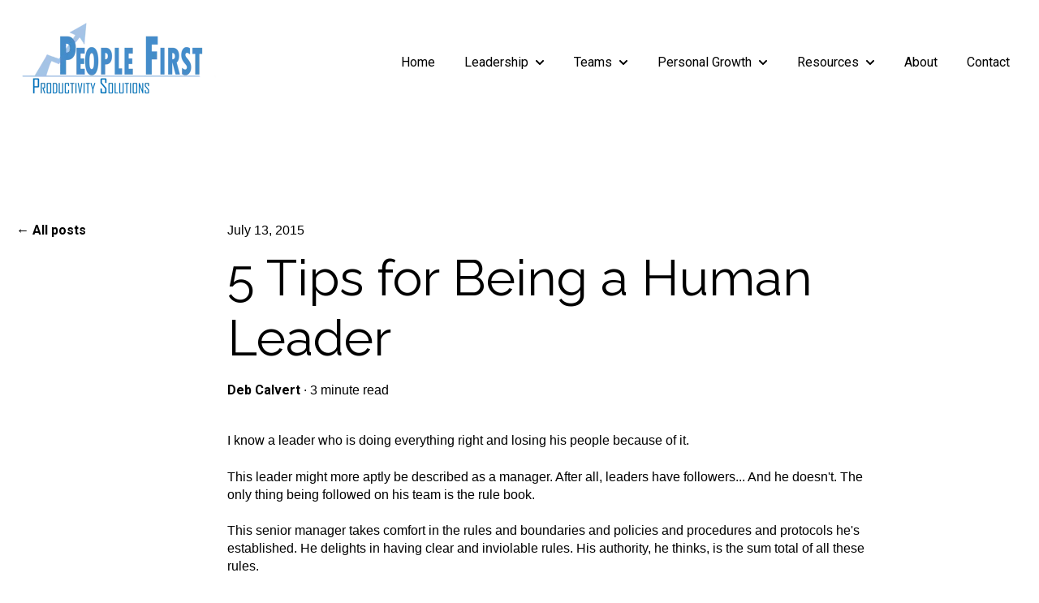

--- FILE ---
content_type: text/html; charset=UTF-8
request_url: https://blog.peoplefirstps.com/connect2lead/5-tips-for-being-a-human-leader
body_size: 13051
content:
<!doctype html><html lang="en"><head>
    <meta charset="utf-8">
    
      <title>5 Tips for Being a Human Leader</title>
    
    
      <link rel="shortcut icon" href="https://blog.peoplefirstps.com/hubfs/favicon-2.ico">
    
    <meta name="description" content="Leadership is, by its very definition, a human-to-human exchange. We don't follow unless we feel heard and considered. To lead, be more human. ">
    
    
    
      
    
    
    
    
<meta name="viewport" content="width=device-width, initial-scale=1">

    <script src="/hs/hsstatic/jquery-libs/static-1.1/jquery/jquery-1.7.1.js"></script>
<script>hsjQuery = window['jQuery'];</script>
    <meta property="og:description" content="Leadership is, by its very definition, a human-to-human exchange. We don't follow unless we feel heard and considered. To lead, be more human. ">
    <meta property="og:title" content="5 Tips for Being a Human Leader">
    <meta name="twitter:description" content="Leadership is, by its very definition, a human-to-human exchange. We don't follow unless we feel heard and considered. To lead, be more human. ">
    <meta name="twitter:title" content="5 Tips for Being a Human Leader">

    

    
    <style>
a.cta_button{-moz-box-sizing:content-box !important;-webkit-box-sizing:content-box !important;box-sizing:content-box !important;vertical-align:middle}.hs-breadcrumb-menu{list-style-type:none;margin:0px 0px 0px 0px;padding:0px 0px 0px 0px}.hs-breadcrumb-menu-item{float:left;padding:10px 0px 10px 10px}.hs-breadcrumb-menu-divider:before{content:'›';padding-left:10px}.hs-featured-image-link{border:0}.hs-featured-image{float:right;margin:0 0 20px 20px;max-width:50%}@media (max-width: 568px){.hs-featured-image{float:none;margin:0;width:100%;max-width:100%}}.hs-screen-reader-text{clip:rect(1px, 1px, 1px, 1px);height:1px;overflow:hidden;position:absolute !important;width:1px}
</style>

<link rel="stylesheet" href="https://blog.peoplefirstps.com/hubfs/hub_generated/template_assets/1/102401465640/1767732469114/template_main.min.css">
<link rel="stylesheet" href="https://blog.peoplefirstps.com/hubfs/hub_generated/template_assets/1/102399463784/1767732469673/template_blog-post.min.css">
<link rel="stylesheet" href="https://blog.peoplefirstps.com/hubfs/hub_generated/template_assets/1/102401438850/1767732465227/template_theme-overrides.css">
<link rel="stylesheet" href="https://blog.peoplefirstps.com/hubfs/hub_generated/template_assets/1/106708936195/1743037209883/template_child.min.css">
<link rel="stylesheet" href="https://blog.peoplefirstps.com/hubfs/hub_generated/module_assets/1/102400558090/1740818452233/module_website-header.min.css">
<link rel="stylesheet" href="https://blog.peoplefirstps.com/hubfs/hub_generated/module_assets/1/102401121574/1740818455318/module_social-sharing.min.css">
<link rel="stylesheet" href="https://blog.peoplefirstps.com/hubfs/hub_generated/module_assets/1/102401466188/1740818461079/module_social-follow.min.css">
<style>
  @font-face {
    font-family: "Raleway";
    font-weight: 400;
    font-style: normal;
    font-display: swap;
    src: url("/_hcms/googlefonts/Raleway/regular.woff2") format("woff2"), url("/_hcms/googlefonts/Raleway/regular.woff") format("woff");
  }
  @font-face {
    font-family: "Raleway";
    font-weight: 700;
    font-style: normal;
    font-display: swap;
    src: url("/_hcms/googlefonts/Raleway/700.woff2") format("woff2"), url("/_hcms/googlefonts/Raleway/700.woff") format("woff");
  }
  @font-face {
    font-family: "Roboto";
    font-weight: 700;
    font-style: normal;
    font-display: swap;
    src: url("/_hcms/googlefonts/Roboto/700.woff2") format("woff2"), url("/_hcms/googlefonts/Roboto/700.woff") format("woff");
  }
  @font-face {
    font-family: "Roboto";
    font-weight: 400;
    font-style: normal;
    font-display: swap;
    src: url("/_hcms/googlefonts/Roboto/regular.woff2") format("woff2"), url("/_hcms/googlefonts/Roboto/regular.woff") format("woff");
  }
  @font-face {
    font-family: "Roboto";
    font-weight: 600;
    font-style: normal;
    font-display: swap;
    src: url("/_hcms/googlefonts/Roboto/600.woff2") format("woff2"), url("/_hcms/googlefonts/Roboto/600.woff") format("woff");
  }
  @font-face {
    font-family: "Roboto";
    font-weight: 400;
    font-style: normal;
    font-display: swap;
    src: url("/_hcms/googlefonts/Roboto/regular.woff2") format("woff2"), url("/_hcms/googlefonts/Roboto/regular.woff") format("woff");
  }
  @font-face {
    font-family: "Roboto";
    font-weight: 700;
    font-style: normal;
    font-display: swap;
    src: url("/_hcms/googlefonts/Roboto/700.woff2") format("woff2"), url("/_hcms/googlefonts/Roboto/700.woff") format("woff");
  }
</style>

<!-- Editor Styles -->
<style id="hs_editor_style" type="text/css">
#hs_cos_wrapper_widget_1678944557188  { display: block !important; margin-bottom: -15px !important; margin-top: -15px !important }
.header-row-0-force-full-width-section > .row-fluid {
  max-width: none !important;
}
/* HubSpot Styles (default) */
.header-row-0-padding {
  padding-top: 0px !important;
  padding-bottom: 0px !important;
  padding-left: 0px !important;
  padding-right: 0px !important;
}
.footer-row-0-padding {
  padding-top: 48px !important;
  padding-bottom: 48px !important;
}
.footer-row-0-background-layers {
  background-image: linear-gradient(to bottom left, rgba(207, 226, 243, 1), rgba(234, 240, 246, 1)) !important;
  background-position: left top !important;
  background-size: auto !important;
  background-repeat: no-repeat !important;
}
.footer-column-8-margin {
  margin-bottom: 20px !important;
}
.footer-column-6-margin {
  margin-bottom: 20px !important;
}
.cell_1678944570417-margin {
  margin-bottom: 20px !important;
}
.cell_1678944574412-margin {
  margin-bottom: 20px !important;
}
.cell_1678944617673-margin {
  margin-bottom: 20px !important;
}
.footer-column-2-margin {
  margin-bottom: 20px !important;
}
</style>
    

    

<script>
  (function(i,s,o,g,r,a,m){i['GoogleAnalyticsObject']=r;i[r]=i[r]||function(){
  (i[r].q=i[r].q||[]).push(arguments)},i[r].l=1*new Date();a=s.createElement(o),
  m=s.getElementsByTagName(o)[0];a.async=1;a.src=g;m.parentNode.insertBefore(a,m)
  })(window,document,'script','https://www.google-analytics.com/analytics.js','ga');

  ga('create', 'UA-30118172-1', 'auto');
  ga('send', 'pageview');

</script>

<!-- Hotjar Tracking Code for https://peoplefirstps.com/ -->
<script>
    (function(h,o,t,j,a,r){
        h.hj=h.hj||function(){(h.hj.q=h.hj.q||[]).push(arguments)};
        h._hjSettings={hjid:659754,hjsv:6};
        a=o.getElementsByTagName('head')[0];
        r=o.createElement('script');r.async=1;
        r.src=t+h._hjSettings.hjid+j+h._hjSettings.hjsv;
        a.appendChild(r);
    })(window,document,'https://static.hotjar.com/c/hotjar-','.js?sv=');
</script>
<meta name="google-site-verification" content="gPH_GSx4Tg87G6hziX9TF3eXtrdWw5ELn3Mtgvo-lSk">
<link rel="amphtml" href="https://blog.peoplefirstps.com/connect2lead/5-tips-for-being-a-human-leader?hs_amp=true">

<meta property="og:image" content="https://blog.peoplefirstps.com/hubfs/417%20-%20Fist%20bump.svg">
<meta property="og:image:width" content="400">
<meta property="og:image:height" content="400">
<meta property="og:image:alt" content="Graphic Showing 2 People Fist Bump">
<meta name="twitter:image" content="https://blog.peoplefirstps.com/hubfs/417%20-%20Fist%20bump.svg">
<meta name="twitter:image:alt" content="Graphic Showing 2 People Fist Bump">

<meta property="og:url" content="https://blog.peoplefirstps.com/connect2lead/5-tips-for-being-a-human-leader">
<meta name="twitter:card" content="summary_large_image">
<meta name="twitter:creator" content="@peoplefirstps">

<link rel="canonical" href="https://blog.peoplefirstps.com/connect2lead/5-tips-for-being-a-human-leader">

<meta property="og:type" content="article">
<link rel="alternate" type="application/rss+xml" href="https://blog.peoplefirstps.com/connect2lead/rss.xml">
<meta name="twitter:domain" content="blog.peoplefirstps.com">
<script src="//platform.linkedin.com/in.js" type="text/javascript">
    lang: en_US
</script>

<meta http-equiv="content-language" content="en">







        
    <script type="application/ld+json">
      {
        "@context" : "http://schema.org",
        "@type" : "Article",
        "headline" : "5 Tips for Being a Human Leader",
        "image": "https://2524398.fs1.hubspotusercontent-na1.net/hubfs/2524398/417%20-%20Fist%20bump.svg",
        "author": {
          "@type": "Person",
          "name": ["Deb Calvert"],
          "url": "https://blog.peoplefirstps.com/connect2lead/author/deb-calvert"
        },
        "publisher": {
          "@type": "Organization",
          "name": "People First Productivity Solutions",
          "logo": {
            "@type": "ImageObject",
            "url": "https://2524398.fs1.hubspotusercontent-na1.net/hubfs/2524398/people%20first%20logo%20xlarge-1.png"
          }
        },
        "description": "Leadership is, by its very definition, a human-to-human exchange. We don't follow unless we feel heard and considered. To lead, be more human. ",  
        "datePublished": "2015-07-13T14:30:31+0000", 
        "url" : "https://blog.peoplefirstps.com/connect2lead/5-tips-for-being-a-human-leader"
      }
    </script>    
  <meta name="generator" content="HubSpot"></head>
  <body>
    <div class="body-wrapper   hs-content-id-4482740804 hs-blog-post hs-blog-id-4647505168">
      
        <div data-global-resource-path="Accelerator child/templates/partials/header.html"><header class="header">

  

  <a href="#main-content" class="header__skip">Skip to content</a>

  <div class="container-fluid">
<div class="row-fluid-wrapper">
<div class="row-fluid">
<div class="span12 widget-span widget-type-cell " style="" data-widget-type="cell" data-x="0" data-w="12">

<div class="row-fluid-wrapper row-depth-1 row-number-1 dnd-section header-row-0-padding header-row-0-force-full-width-section">
<div class="row-fluid ">
<div class="span12 widget-span widget-type-custom_widget dnd-module" style="" data-widget-type="custom_widget" data-x="0" data-w="12">
<div id="hs_cos_wrapper_header-module-1" class="hs_cos_wrapper hs_cos_wrapper_widget hs_cos_wrapper_type_module" style="" data-hs-cos-general-type="widget" data-hs-cos-type="module">































<style>
#hs_cos_wrapper_header-module-1 .header__top {}

#hs_cos_wrapper_header-module-1 .header__language-switcher-current-label>span {}

#hs_cos_wrapper_header-module-1 .header__language-switcher:hover .header__language-switcher-current-label>span,
#hs_cos_wrapper_header-module-1 .header__language-switcher:focus .header__language-switcher-current-label>span {}

#hs_cos_wrapper_header-module-1 .header__language-switcher .lang_list_class a:hover,
#hs_cos_wrapper_header-module-1 .header__language-switcher .lang_list_class a:focus {}

#hs_cos_wrapper_header-module-1 .header__language-switcher .lang_list_class a:active {}

#hs_cos_wrapper_header-module-1 .header__menu-link {}

#hs_cos_wrapper_header-module-1 .header__menu-item--depth-1>.header__menu-link:hover,
#hs_cos_wrapper_header-module-1 .header__menu-item--depth-1>.header__menu-link:focus {}

#hs_cos_wrapper_header-module-1 .header__menu-item--depth-1>.header__menu-link:active {}

#hs_cos_wrapper_header-module-1 .header__menu-item--depth-1>.header__menu-link--active-link {}

#hs_cos_wrapper_header-module-1 .header__menu-submenu .header__menu-link:hover,
#hs_cos_wrapper_header-module-1 .header__menu-submenu .header__menu-link:focus {}

#hs_cos_wrapper_header-module-1 .button { background-color:rgba(#null,0.0); }

#hs_cos_wrapper_header-module-1 .button:hover,
#hs_cos_wrapper_header-module-1 .button:focus { background-color:rgba(#null,0.0); }

#hs_cos_wrapper_header-module-1 .button:active {}

</style>








  <div class="header__container header__container--left">

    
    <div class="header__bottom">
      <div class="header__wrapper header__wrapper--bottom">
        <div class="header__logo-col">
          

  
    
  

  <div class="header__logo">

    

      

      

        <img class="header__logo-image" src="https://blog.peoplefirstps.com/hs-fs/hubfs/people%20first%20logo%20xlarge-1.png?width=250&amp;height=108&amp;name=people%20first%20logo%20xlarge-1.png" loading="eager" alt="people first productivity solutions logo" height="108" width="250" srcset="https://blog.peoplefirstps.com/hs-fs/hubfs/people%20first%20logo%20xlarge-1.png?width=125&amp;height=54&amp;name=people%20first%20logo%20xlarge-1.png 125w, https://blog.peoplefirstps.com/hs-fs/hubfs/people%20first%20logo%20xlarge-1.png?width=250&amp;height=108&amp;name=people%20first%20logo%20xlarge-1.png 250w, https://blog.peoplefirstps.com/hs-fs/hubfs/people%20first%20logo%20xlarge-1.png?width=375&amp;height=162&amp;name=people%20first%20logo%20xlarge-1.png 375w, https://blog.peoplefirstps.com/hs-fs/hubfs/people%20first%20logo%20xlarge-1.png?width=500&amp;height=216&amp;name=people%20first%20logo%20xlarge-1.png 500w, https://blog.peoplefirstps.com/hs-fs/hubfs/people%20first%20logo%20xlarge-1.png?width=625&amp;height=270&amp;name=people%20first%20logo%20xlarge-1.png 625w, https://blog.peoplefirstps.com/hs-fs/hubfs/people%20first%20logo%20xlarge-1.png?width=750&amp;height=324&amp;name=people%20first%20logo%20xlarge-1.png 750w" sizes="(max-width: 250px) 100vw, 250px">

      

      

    

  </div>


        </div>
        <div class="header__menu-col">
          

  <nav class="header__menu header__menu--desktop" aria-label="Desktop navigation">
    <ul class="header__menu-wrapper no-list">
      

  

  

  
    
    <li class="header__menu-item header__menu-item--depth-1  hs-skip-lang-url-rewrite">
      <a class="header__menu-link  " href="https://peoplefirstps.com">Home</a>
      
    </li>
  
  
    
    <li class="header__menu-item header__menu-item--depth-1 header__menu-item--has-submenu hs-skip-lang-url-rewrite">
      <a class="header__menu-link header__menu-link--toggle " href="https://peoplefirstps.com/leadership-program-design" aria-haspopup="true" aria-expanded="false">Leadership</a>
      
        
          <button class="header__menu-child-toggle no-button" aria-expanded="false">
            <span class="show-for-sr">Show submenu for Leadership</span>
              <svg version="1.0" xmlns="http://www.w3.org/2000/svg" viewbox="0 0 448 512" aria-hidden="true"><g id="chevron-down1_layer"><path d="M207.029 381.476L12.686 187.132c-9.373-9.373-9.373-24.569 0-33.941l22.667-22.667c9.357-9.357 24.522-9.375 33.901-.04L224 284.505l154.745-154.021c9.379-9.335 24.544-9.317 33.901.04l22.667 22.667c9.373 9.373 9.373 24.569 0 33.941L240.971 381.476c-9.373 9.372-24.569 9.372-33.942 0z" /></g></svg>
          </button>
          <ul class="header__menu-submenu header__menu-submenu--level-2 no-list">
            
            
              
    <li class="header__menu-item header__menu-item--depth-2  hs-skip-lang-url-rewrite">
      <a class="header__menu-link  " href="https://peoplefirstps.com/the-leadership-challenge">The Leadership Challenge®</a>
      
    </li>
  
            
              
    <li class="header__menu-item header__menu-item--depth-2  hs-skip-lang-url-rewrite">
      <a class="header__menu-link  " href="https://peoplefirstps.com/lpi">The Leadership Practices Inventory®</a>
      
    </li>
  
            
              
    <li class="header__menu-item header__menu-item--depth-2  hs-skip-lang-url-rewrite">
      <a class="header__menu-link  " href="https://peoplefirstps.com/supervisor-training">Supervisor Training</a>
      
    </li>
  
            
              
    <li class="header__menu-item header__menu-item--depth-2  hs-skip-lang-url-rewrite">
      <a class="header__menu-link  " href="https://peoplefirstps.com/leaders-at-every-level">Leaders at Every Level</a>
      
    </li>
  
            
              
    <li class="header__menu-item header__menu-item--depth-2  hs-skip-lang-url-rewrite">
      <a class="header__menu-link  " href="https://peoplefirstps.com/leadership-coaching">Leadership Coaching</a>
      
    </li>
  
            
              
    <li class="header__menu-item header__menu-item--depth-2  hs-skip-lang-url-rewrite">
      <a class="header__menu-link  " href="https://peoplefirstps.com/leadership-program-design">Leadership Program Design</a>
      
    </li>
  
            
          </ul>
        
      
    </li>
  
  
    
    <li class="header__menu-item header__menu-item--depth-1 header__menu-item--has-submenu hs-skip-lang-url-rewrite">
      <a class="header__menu-link header__menu-link--toggle " href="https://peoplefirstps.com/executive-teams" aria-haspopup="true" aria-expanded="false">Teams</a>
      
        
          <button class="header__menu-child-toggle no-button" aria-expanded="false">
            <span class="show-for-sr">Show submenu for Teams</span>
              <svg version="1.0" xmlns="http://www.w3.org/2000/svg" viewbox="0 0 448 512" aria-hidden="true"><g id="chevron-down1_layer"><path d="M207.029 381.476L12.686 187.132c-9.373-9.373-9.373-24.569 0-33.941l22.667-22.667c9.357-9.357 24.522-9.375 33.901-.04L224 284.505l154.745-154.021c9.379-9.335 24.544-9.317 33.901.04l22.667 22.667c9.373 9.373 9.373 24.569 0 33.941L240.971 381.476c-9.373 9.372-24.569 9.372-33.942 0z" /></g></svg>
          </button>
          <ul class="header__menu-submenu header__menu-submenu--level-2 no-list">
            
            
              
    <li class="header__menu-item header__menu-item--depth-2  hs-skip-lang-url-rewrite">
      <a class="header__menu-link  " href="https://peoplefirstps.com/executive-teams">Executive Teams</a>
      
    </li>
  
            
              
    <li class="header__menu-item header__menu-item--depth-2  hs-skip-lang-url-rewrite">
      <a class="header__menu-link  " href="https://peoplefirstps.com/team-building">Team Building</a>
      
    </li>
  
            
              
    <li class="header__menu-item header__menu-item--depth-2  hs-skip-lang-url-rewrite">
      <a class="header__menu-link  " href="https://peoplefirstps.com/people-practices">People Practices</a>
      
    </li>
  
            
              
    <li class="header__menu-item header__menu-item--depth-2  hs-skip-lang-url-rewrite">
      <a class="header__menu-link  " href="https://peoplefirstps.com/communication-skills">Communication Skills</a>
      
    </li>
  
            
              
    <li class="header__menu-item header__menu-item--depth-2  hs-skip-lang-url-rewrite">
      <a class="header__menu-link  " href="https://peoplefirstps.com/trust-at-work">Trust at Work</a>
      
    </li>
  
            
              
    <li class="header__menu-item header__menu-item--depth-2  hs-skip-lang-url-rewrite">
      <a class="header__menu-link  " href="https://peoplefirstps.com/personality-style">Personality Style</a>
      
    </li>
  
            
              
    <li class="header__menu-item header__menu-item--depth-2  hs-skip-lang-url-rewrite">
      <a class="header__menu-link  " href="https://peoplefirstps.com/conflict-at-work">Conflict at Work</a>
      
    </li>
  
            
          </ul>
        
      
    </li>
  
  
    
    <li class="header__menu-item header__menu-item--depth-1 header__menu-item--has-submenu hs-skip-lang-url-rewrite">
      <a class="header__menu-link header__menu-link--toggle " href="" aria-haspopup="true" aria-expanded="false">Personal Growth</a>
      
        
          <button class="header__menu-child-toggle no-button" aria-expanded="false">
            <span class="show-for-sr">Show submenu for Personal Growth</span>
              <svg version="1.0" xmlns="http://www.w3.org/2000/svg" viewbox="0 0 448 512" aria-hidden="true"><g id="chevron-down1_layer"><path d="M207.029 381.476L12.686 187.132c-9.373-9.373-9.373-24.569 0-33.941l22.667-22.667c9.357-9.357 24.522-9.375 33.901-.04L224 284.505l154.745-154.021c9.379-9.335 24.544-9.317 33.901.04l22.667 22.667c9.373 9.373 9.373 24.569 0 33.941L240.971 381.476c-9.373 9.372-24.569 9.372-33.942 0z" /></g></svg>
          </button>
          <ul class="header__menu-submenu header__menu-submenu--level-2 no-list">
            
            
              
    <li class="header__menu-item header__menu-item--depth-2  hs-skip-lang-url-rewrite">
      <a class="header__menu-link  " href="https://peoplefirstps.com/soft-skills">Soft Skills</a>
      
    </li>
  
            
              
    <li class="header__menu-item header__menu-item--depth-2  hs-skip-lang-url-rewrite">
      <a class="header__menu-link  " href="https://peoplefirstps.com/your-voice-matters">Your Voice Matters</a>
      
    </li>
  
            
              
    <li class="header__menu-item header__menu-item--depth-2  hs-skip-lang-url-rewrite">
      <a class="header__menu-link  " href="https://peoplefirstps.com/emotional-intelligence">Emotional Intelligence</a>
      
    </li>
  
            
              
    <li class="header__menu-item header__menu-item--depth-2  hs-skip-lang-url-rewrite">
      <a class="header__menu-link  " href="https://peoplefirstps.com/1-on-1-coaching">1:1 Coaching</a>
      
    </li>
  
            
          </ul>
        
      
    </li>
  
  
    
    <li class="header__menu-item header__menu-item--depth-1 header__menu-item--has-submenu hs-skip-lang-url-rewrite">
      <a class="header__menu-link header__menu-link--toggle " href="" aria-haspopup="true" aria-expanded="false">Resources</a>
      
        
          <button class="header__menu-child-toggle no-button" aria-expanded="false">
            <span class="show-for-sr">Show submenu for Resources</span>
              <svg version="1.0" xmlns="http://www.w3.org/2000/svg" viewbox="0 0 448 512" aria-hidden="true"><g id="chevron-down1_layer"><path d="M207.029 381.476L12.686 187.132c-9.373-9.373-9.373-24.569 0-33.941l22.667-22.667c9.357-9.357 24.522-9.375 33.901-.04L224 284.505l154.745-154.021c9.379-9.335 24.544-9.317 33.901.04l22.667 22.667c9.373 9.373 9.373 24.569 0 33.941L240.971 381.476c-9.373 9.372-24.569 9.372-33.942 0z" /></g></svg>
          </button>
          <ul class="header__menu-submenu header__menu-submenu--level-2 no-list">
            
            
              
    <li class="header__menu-item header__menu-item--depth-2  hs-skip-lang-url-rewrite">
      <a class="header__menu-link  " href="http://www.peoplefirstpotential.com">The People First Leadership Academy</a>
      
    </li>
  
            
              
    <li class="header__menu-item header__menu-item--depth-2  hs-skip-lang-url-rewrite">
      <a class="header__menu-link  " href="https://peoplefirstps.com/connect2lead-newsletter">Connect2Lead Newsletter</a>
      
    </li>
  
            
              
    <li class="header__menu-item header__menu-item--depth-2  hs-skip-lang-url-rewrite">
      <a class="header__menu-link  " href="https://peoplefirstps.com/books">Books</a>
      
    </li>
  
            
              
    <li class="header__menu-item header__menu-item--depth-2  hs-skip-lang-url-rewrite">
      <a class="header__menu-link  " href="https://peoplefirstps.com/workshop-calendar">Workshop Calendar</a>
      
    </li>
  
            
          </ul>
        
      
    </li>
  
  
    
    <li class="header__menu-item header__menu-item--depth-1  hs-skip-lang-url-rewrite">
      <a class="header__menu-link  " href="https://peoplefirstps.com/about">About</a>
      
    </li>
  
  
    
    <li class="header__menu-item header__menu-item--depth-1  hs-skip-lang-url-rewrite">
      <a class="header__menu-link  " href="https://peoplefirstps.com/contact-us">Contact</a>
      
    </li>
  
  


    </ul>
  </nav>


          

  <div class="header__menu-container header__menu-container--mobile">
    <button class="header__menu-toggle header__menu-toggle--open header__menu-toggle--show no-button">
      <span class="show-for-sr">Open main navigation</span>
      <svg version="1.0" xmlns="http://www.w3.org/2000/svg" viewbox="0 0 448 512" width="24" aria-hidden="true"><g id="bars1_layer"><path d="M16 132h416c8.837 0 16-7.163 16-16V76c0-8.837-7.163-16-16-16H16C7.163 60 0 67.163 0 76v40c0 8.837 7.163 16 16 16zm0 160h416c8.837 0 16-7.163 16-16v-40c0-8.837-7.163-16-16-16H16c-8.837 0-16 7.163-16 16v40c0 8.837 7.163 16 16 16zm0 160h416c8.837 0 16-7.163 16-16v-40c0-8.837-7.163-16-16-16H16c-8.837 0-16 7.163-16 16v40c0 8.837 7.163 16 16 16z" /></g></svg>
    </button>
    <button class="header__menu-toggle header__menu-toggle--close no-button">
      <span class="show-for-sr">Close main navigation</span>
      <svg version="1.0" xmlns="http://www.w3.org/2000/svg" viewbox="0 0 384 512" width="24" aria-hidden="true"><g id="times2_layer"><path d="M323.1 441l53.9-53.9c9.4-9.4 9.4-24.5 0-33.9L279.8 256l97.2-97.2c9.4-9.4 9.4-24.5 0-33.9L323.1 71c-9.4-9.4-24.5-9.4-33.9 0L192 168.2 94.8 71c-9.4-9.4-24.5-9.4-33.9 0L7 124.9c-9.4 9.4-9.4 24.5 0 33.9l97.2 97.2L7 353.2c-9.4 9.4-9.4 24.5 0 33.9L60.9 441c9.4 9.4 24.5 9.4 33.9 0l97.2-97.2 97.2 97.2c9.3 9.3 24.5 9.3 33.9 0z" /></g></svg>
    </button>
    <nav class="header__menu header__menu--mobile" aria-label="Mobile navigation">
      <ul class="header__menu-wrapper no-list">
        

  

  

  
    
    <li class="header__menu-item header__menu-item--depth-1  hs-skip-lang-url-rewrite">
      <a class="header__menu-link  " href="https://peoplefirstps.com">Home</a>
      
    </li>
  
  
    
    <li class="header__menu-item header__menu-item--depth-1 header__menu-item--has-submenu hs-skip-lang-url-rewrite">
      <a class="header__menu-link header__menu-link--toggle " href="https://peoplefirstps.com/leadership-program-design" aria-haspopup="true" aria-expanded="false">Leadership</a>
      
        
          <button class="header__menu-child-toggle no-button" aria-expanded="false">
            <span class="show-for-sr">Show submenu for Leadership</span>
              <svg version="1.0" xmlns="http://www.w3.org/2000/svg" viewbox="0 0 448 512" aria-hidden="true"><g id="chevron-down3_layer"><path d="M207.029 381.476L12.686 187.132c-9.373-9.373-9.373-24.569 0-33.941l22.667-22.667c9.357-9.357 24.522-9.375 33.901-.04L224 284.505l154.745-154.021c9.379-9.335 24.544-9.317 33.901.04l22.667 22.667c9.373 9.373 9.373 24.569 0 33.941L240.971 381.476c-9.373 9.372-24.569 9.372-33.942 0z" /></g></svg>
          </button>
          <ul class="header__menu-submenu header__menu-submenu--level-2 no-list">
            
            
              
    <li class="header__menu-item header__menu-item--depth-2  hs-skip-lang-url-rewrite">
      <a class="header__menu-link  " href="https://peoplefirstps.com/the-leadership-challenge">The Leadership Challenge®</a>
      
    </li>
  
            
              
    <li class="header__menu-item header__menu-item--depth-2  hs-skip-lang-url-rewrite">
      <a class="header__menu-link  " href="https://peoplefirstps.com/lpi">The Leadership Practices Inventory®</a>
      
    </li>
  
            
              
    <li class="header__menu-item header__menu-item--depth-2  hs-skip-lang-url-rewrite">
      <a class="header__menu-link  " href="https://peoplefirstps.com/supervisor-training">Supervisor Training</a>
      
    </li>
  
            
              
    <li class="header__menu-item header__menu-item--depth-2  hs-skip-lang-url-rewrite">
      <a class="header__menu-link  " href="https://peoplefirstps.com/leaders-at-every-level">Leaders at Every Level</a>
      
    </li>
  
            
              
    <li class="header__menu-item header__menu-item--depth-2  hs-skip-lang-url-rewrite">
      <a class="header__menu-link  " href="https://peoplefirstps.com/leadership-coaching">Leadership Coaching</a>
      
    </li>
  
            
              
    <li class="header__menu-item header__menu-item--depth-2  hs-skip-lang-url-rewrite">
      <a class="header__menu-link  " href="https://peoplefirstps.com/leadership-program-design">Leadership Program Design</a>
      
    </li>
  
            
          </ul>
        
      
    </li>
  
  
    
    <li class="header__menu-item header__menu-item--depth-1 header__menu-item--has-submenu hs-skip-lang-url-rewrite">
      <a class="header__menu-link header__menu-link--toggle " href="https://peoplefirstps.com/executive-teams" aria-haspopup="true" aria-expanded="false">Teams</a>
      
        
          <button class="header__menu-child-toggle no-button" aria-expanded="false">
            <span class="show-for-sr">Show submenu for Teams</span>
              <svg version="1.0" xmlns="http://www.w3.org/2000/svg" viewbox="0 0 448 512" aria-hidden="true"><g id="chevron-down4_layer"><path d="M207.029 381.476L12.686 187.132c-9.373-9.373-9.373-24.569 0-33.941l22.667-22.667c9.357-9.357 24.522-9.375 33.901-.04L224 284.505l154.745-154.021c9.379-9.335 24.544-9.317 33.901.04l22.667 22.667c9.373 9.373 9.373 24.569 0 33.941L240.971 381.476c-9.373 9.372-24.569 9.372-33.942 0z" /></g></svg>
          </button>
          <ul class="header__menu-submenu header__menu-submenu--level-2 no-list">
            
            
              
    <li class="header__menu-item header__menu-item--depth-2  hs-skip-lang-url-rewrite">
      <a class="header__menu-link  " href="https://peoplefirstps.com/executive-teams">Executive Teams</a>
      
    </li>
  
            
              
    <li class="header__menu-item header__menu-item--depth-2  hs-skip-lang-url-rewrite">
      <a class="header__menu-link  " href="https://peoplefirstps.com/team-building">Team Building</a>
      
    </li>
  
            
              
    <li class="header__menu-item header__menu-item--depth-2  hs-skip-lang-url-rewrite">
      <a class="header__menu-link  " href="https://peoplefirstps.com/people-practices">People Practices</a>
      
    </li>
  
            
              
    <li class="header__menu-item header__menu-item--depth-2  hs-skip-lang-url-rewrite">
      <a class="header__menu-link  " href="https://peoplefirstps.com/communication-skills">Communication Skills</a>
      
    </li>
  
            
              
    <li class="header__menu-item header__menu-item--depth-2  hs-skip-lang-url-rewrite">
      <a class="header__menu-link  " href="https://peoplefirstps.com/trust-at-work">Trust at Work</a>
      
    </li>
  
            
              
    <li class="header__menu-item header__menu-item--depth-2  hs-skip-lang-url-rewrite">
      <a class="header__menu-link  " href="https://peoplefirstps.com/personality-style">Personality Style</a>
      
    </li>
  
            
              
    <li class="header__menu-item header__menu-item--depth-2  hs-skip-lang-url-rewrite">
      <a class="header__menu-link  " href="https://peoplefirstps.com/conflict-at-work">Conflict at Work</a>
      
    </li>
  
            
          </ul>
        
      
    </li>
  
  
    
    <li class="header__menu-item header__menu-item--depth-1 header__menu-item--has-submenu hs-skip-lang-url-rewrite">
      <a class="header__menu-link header__menu-link--toggle " href="" aria-haspopup="true" aria-expanded="false">Personal Growth</a>
      
        
          <button class="header__menu-child-toggle no-button" aria-expanded="false">
            <span class="show-for-sr">Show submenu for Personal Growth</span>
              <svg version="1.0" xmlns="http://www.w3.org/2000/svg" viewbox="0 0 448 512" aria-hidden="true"><g id="chevron-down5_layer"><path d="M207.029 381.476L12.686 187.132c-9.373-9.373-9.373-24.569 0-33.941l22.667-22.667c9.357-9.357 24.522-9.375 33.901-.04L224 284.505l154.745-154.021c9.379-9.335 24.544-9.317 33.901.04l22.667 22.667c9.373 9.373 9.373 24.569 0 33.941L240.971 381.476c-9.373 9.372-24.569 9.372-33.942 0z" /></g></svg>
          </button>
          <ul class="header__menu-submenu header__menu-submenu--level-2 no-list">
            
            
              
    <li class="header__menu-item header__menu-item--depth-2  hs-skip-lang-url-rewrite">
      <a class="header__menu-link  " href="https://peoplefirstps.com/soft-skills">Soft Skills</a>
      
    </li>
  
            
              
    <li class="header__menu-item header__menu-item--depth-2  hs-skip-lang-url-rewrite">
      <a class="header__menu-link  " href="https://peoplefirstps.com/your-voice-matters">Your Voice Matters</a>
      
    </li>
  
            
              
    <li class="header__menu-item header__menu-item--depth-2  hs-skip-lang-url-rewrite">
      <a class="header__menu-link  " href="https://peoplefirstps.com/emotional-intelligence">Emotional Intelligence</a>
      
    </li>
  
            
              
    <li class="header__menu-item header__menu-item--depth-2  hs-skip-lang-url-rewrite">
      <a class="header__menu-link  " href="https://peoplefirstps.com/1-on-1-coaching">1:1 Coaching</a>
      
    </li>
  
            
          </ul>
        
      
    </li>
  
  
    
    <li class="header__menu-item header__menu-item--depth-1 header__menu-item--has-submenu hs-skip-lang-url-rewrite">
      <a class="header__menu-link header__menu-link--toggle " href="" aria-haspopup="true" aria-expanded="false">Resources</a>
      
        
          <button class="header__menu-child-toggle no-button" aria-expanded="false">
            <span class="show-for-sr">Show submenu for Resources</span>
              <svg version="1.0" xmlns="http://www.w3.org/2000/svg" viewbox="0 0 448 512" aria-hidden="true"><g id="chevron-down6_layer"><path d="M207.029 381.476L12.686 187.132c-9.373-9.373-9.373-24.569 0-33.941l22.667-22.667c9.357-9.357 24.522-9.375 33.901-.04L224 284.505l154.745-154.021c9.379-9.335 24.544-9.317 33.901.04l22.667 22.667c9.373 9.373 9.373 24.569 0 33.941L240.971 381.476c-9.373 9.372-24.569 9.372-33.942 0z" /></g></svg>
          </button>
          <ul class="header__menu-submenu header__menu-submenu--level-2 no-list">
            
            
              
    <li class="header__menu-item header__menu-item--depth-2  hs-skip-lang-url-rewrite">
      <a class="header__menu-link  " href="http://www.peoplefirstpotential.com">The People First Leadership Academy</a>
      
    </li>
  
            
              
    <li class="header__menu-item header__menu-item--depth-2  hs-skip-lang-url-rewrite">
      <a class="header__menu-link  " href="https://peoplefirstps.com/connect2lead-newsletter">Connect2Lead Newsletter</a>
      
    </li>
  
            
              
    <li class="header__menu-item header__menu-item--depth-2  hs-skip-lang-url-rewrite">
      <a class="header__menu-link  " href="https://peoplefirstps.com/books">Books</a>
      
    </li>
  
            
              
    <li class="header__menu-item header__menu-item--depth-2  hs-skip-lang-url-rewrite">
      <a class="header__menu-link  " href="https://peoplefirstps.com/workshop-calendar">Workshop Calendar</a>
      
    </li>
  
            
          </ul>
        
      
    </li>
  
  
    
    <li class="header__menu-item header__menu-item--depth-1  hs-skip-lang-url-rewrite">
      <a class="header__menu-link  " href="https://peoplefirstps.com/about">About</a>
      
    </li>
  
  
    
    <li class="header__menu-item header__menu-item--depth-1  hs-skip-lang-url-rewrite">
      <a class="header__menu-link  " href="https://peoplefirstps.com/contact-us">Contact</a>
      
    </li>
  
  


        
        
      </ul>
    </nav>
  </div>


        </div>
        
      </div>
    </div>

  </div>



</div>

</div><!--end widget-span -->
</div><!--end row-->
</div><!--end row-wrapper -->

</div><!--end widget-span -->
</div>
</div>
</div>

</header></div>
      

      
      <main id="main-content">
        



<div class="content-wrapper">

  

  <div class="blog-post__column-wrapper">

    <div class="blog-post__left-sidebar">
      <a class="btn__back-to-posts" href="https://blog.peoplefirstps.com/connect2lead/all">
        All posts
      </a>     
    </div>
  
    <div class="blog-post-section">
      <article class="blog-post">
        <time datetime="2015-07-13 14:30:31" class="blog-post__timestamp">
          July 13, 2015
        </time>
        <h1 class="blog-post__headline"><span id="hs_cos_wrapper_name" class="hs_cos_wrapper hs_cos_wrapper_meta_field hs_cos_wrapper_type_text" style="" data-hs-cos-general-type="meta_field" data-hs-cos-type="text">5 Tips for Being a Human Leader</span></h1>
        <div class="blog-post__meta">
          <div class="blog-post__author">
            <a class="blog-post__author-name" href="https://blog.peoplefirstps.com/connect2lead/author/deb-calvert" rel="author">
              Deb Calvert
            </a>
            <span>&nbsp;·&nbsp;</span>            
            <span class="reading-minutes">
              
              
              
              

              
                3 minute read
              
            </span>          
          </div>        
        </div>
        <div class="blog-post__body">
          <span id="hs_cos_wrapper_post_body" class="hs_cos_wrapper hs_cos_wrapper_meta_field hs_cos_wrapper_type_rich_text" style="" data-hs-cos-general-type="meta_field" data-hs-cos-type="rich_text"><p>I know a leader who&nbsp;is doing everything right and losing his people because of it.</p>
<p>This leader might more aptly be described as a manager. After all, leaders have followers... And he doesn't. The only thing being followed on his team&nbsp;is the rule book.</p>
<p>This senior manager takes comfort in the rules and boundaries and policies and procedures and protocols he's established. He delights in having clear and inviolable rules. His authority, he thinks, is the sum total of all these rules. <!--more--></p>
<p>As you'd expect, others view him as rigid and uptight. He considers that assessment to be a compliment.</p>
<p>The problem is that his rules and rigidity get in the way of his workplace relationships. By putting policies before people, he is alienating his team.</p>
<p>Rules are meant to&nbsp;provide a framework. Sure, some rules must be absolute. But most&nbsp;should be guidelines. For example, rules&nbsp;that stem from employment law must be abided by so there are no legal violations. But rules pertaining to expense allowances could be flexible depending on the situation.</p>
<p>Recently, this manager denied a reimbursement because&nbsp;an employee exceeded the daily hotel and meal allowance while on a business trip. The trip necessitated staying in downtown Manhattan where virtually no hotels and restaurants could be found within the allowed daily totals. Typically, this employee and her colleagues travel only to mid-size Midwestern cities where those allowances are adequate. It seems an exception would be reasonable. But this manager does not believe in making exceptions.</p>
<p>The same manager is unyielding when it comes to filling out forms. He's a real stickler for precision, and he fears being audited.&nbsp;He&nbsp;doesn't allow cross outs or white out on any form submitted (which are all produced by hand with no soft copy form available).&nbsp;When mistakes are made, employees have to start over. These forms are complex and detailed. They take a lot of time. And they must be perfect.</p>
<p>In his former job, this manager worked at a Fortune 100 on the East Coast. The dress code, hierarchical structure and workplace relationships were very formal.&nbsp;For over five years now, he's been working on the West&nbsp;Coast in an environment that is much more relaxed. Most people wear jeans. There is no formality in the hierarchy. But he continues to wear a suit to work every day and to insist that people follow the chain of command. He doesn't particularly care that he looks and acts differently.&nbsp;In his mind, this is the "right" way to do things.</p>
<p>He's been advised to loosen up. He's&nbsp;had a&nbsp;360-degree assessment that&nbsp;clearly spelled out why he's losing people. He just can't grasp that being "right" could be wrong.</p>
<p>These 5 tips could help him find a balance between doing the right thing and doing what's&nbsp;right.</p>
<p>1. <strong>Realize there are few absolutes</strong>.&nbsp;It may feel murky to operate in the gray area, but that's where relationships are formed.&nbsp;Taking time to&nbsp;evaluate unique situations shows empathy and concern for individuals. Refusing to do so suggests that people are not valued.</p>
<p>2. <strong>Put people before policies and processes</strong>. Most rules are established to protect and help people. When the rules negatively impact people, it may be time to take a second look at them. Rules are never meant to become a bludgeoning force that prevent people from doing their work effectively. When people are surfacing issues related to existing policies and procedures, take the time to listen and understand the impact.</p>
<p>3. <strong>Don't use formality as a shield</strong>. Over-relying on the rule book is lazy. It's also cowardly.&nbsp;If all we needed were rules, why bother employing managers? If most of your&nbsp;work time is spent on policing people and enforcing rules, something is wrong. (Hint: it's probably not the people.) Dressing formally, speaking formally, conducting business with your own team formally... All these are a sign of separation when they don't fit the environment. Leaders don't seek ways to separate themselves.&nbsp;Instead, they find ways to connect.</p>
<p>4.&nbsp;<strong>Be human</strong>.&nbsp;Who wants to work with a robot? While predictability and consistency&nbsp;have their place, they shouldn't override human discernment and&nbsp;evaluation of unique variables. Being human requires connecting with people, human-to-human, and engaging enough to understand a given situation and the people involved. Being human requires being vulnerable and maybe even making mistakes.&nbsp;Worth noting: not humanizing the workplace is a very big mistake, so the trade off here is not as big as it seems.</p>
<p>5.&nbsp;<strong>Don't assume the worst about people</strong>. We all live up or down to the expectations of&nbsp;others. Assuming that people will take advantage of flexibility is cynical and unfair. Treating people like they are thieves when they exceed the&nbsp;per diem&nbsp;reflects poorly on the manager&nbsp;himself. Erecting barriers to&nbsp;avoid workplace relationships telegraphs that people are not worth&nbsp;your time and interest.&nbsp;Give&nbsp;people grace, the benefit of the doubt, your support... And you'll get theirs in return.</p>
<p>Leadership isn't a solo act. Leaders need people, and people need leaders more than they need rule-abiding managers. To be a leader, you have to love 'em or you'll lose 'em.</p>
<p><em><a href="https://blog.peoplefirstps.com/hubfs/Imported_Blog_Media/CONNECT-2-Lead-graphic-smal.png"><img class="alignnone size-full wp-image-5652" src="https://blog.peoplefirstps.com/hs-fs/hubfs/Imported_Blog_Media/CONNECT-2-Lead-graphic-smal.png?width=100&amp;height=53&amp;name=CONNECT-2-Lead-graphic-smal.png" alt="CONNECT 2 Lead graphic smal" width="100" height="53" srcset="https://blog.peoplefirstps.com/hs-fs/hubfs/Imported_Blog_Media/CONNECT-2-Lead-graphic-smal.png?width=50&amp;height=27&amp;name=CONNECT-2-Lead-graphic-smal.png 50w, https://blog.peoplefirstps.com/hs-fs/hubfs/Imported_Blog_Media/CONNECT-2-Lead-graphic-smal.png?width=100&amp;height=53&amp;name=CONNECT-2-Lead-graphic-smal.png 100w, https://blog.peoplefirstps.com/hs-fs/hubfs/Imported_Blog_Media/CONNECT-2-Lead-graphic-smal.png?width=150&amp;height=80&amp;name=CONNECT-2-Lead-graphic-smal.png 150w, https://blog.peoplefirstps.com/hs-fs/hubfs/Imported_Blog_Media/CONNECT-2-Lead-graphic-smal.png?width=200&amp;height=106&amp;name=CONNECT-2-Lead-graphic-smal.png 200w, https://blog.peoplefirstps.com/hs-fs/hubfs/Imported_Blog_Media/CONNECT-2-Lead-graphic-smal.png?width=250&amp;height=133&amp;name=CONNECT-2-Lead-graphic-smal.png 250w, https://blog.peoplefirstps.com/hs-fs/hubfs/Imported_Blog_Media/CONNECT-2-Lead-graphic-smal.png?width=300&amp;height=159&amp;name=CONNECT-2-Lead-graphic-smal.png 300w" sizes="(max-width: 100px) 100vw, 100px"></a>The CONNECT2Lead Blog and training programs are products of People First Productivity Solutions. We build organizational strength by putting people first. If you’d like to read more in the Love 'Em or Lose 'Em Series for Leaders, subscribe to our weekly CONNECT2Lead <a href="https://peoplefirstps.com/contactus/lp" rel="noopener">Newsletter</a> for special offers, content, and blog posts.</em></p></span>
        </div>     
        
        <div>
          <div id="hs_cos_wrapper_social_sharing" class="hs_cos_wrapper hs_cos_wrapper_widget hs_cos_wrapper_type_module" style="" data-hs-cos-general-type="widget" data-hs-cos-type="module">


  








<div class="social-sharing">

  
    <span class="social-sharing__share-text">Share:</span>
  

  

  

    

    
    
      
    

    

    <a class="social-sharing__link" href="http://www.facebook.com/share.php?u=https://blog.peoplefirstps.com/connect2lead/5-tips-for-being-a-human-leader" target="_blank" rel="noopener">
      <span class="icon--small  ">
        <span id="hs_cos_wrapper_social_sharing_" class="hs_cos_wrapper hs_cos_wrapper_widget hs_cos_wrapper_type_icon social-sharing__icon icon" style="" data-hs-cos-general-type="widget" data-hs-cos-type="icon"><svg version="1.0" xmlns="http://www.w3.org/2000/svg" viewbox="0 0 264 512" aria-labelledby="facebook-f1" role="img"><title id="facebook-f1">facebook-f icon</title><g id="facebook-f1_layer"><path d="M76.7 512V283H0v-91h76.7v-71.7C76.7 42.4 124.3 0 193.8 0c33.3 0 61.9 2.5 70.2 3.6V85h-48.2c-37.8 0-45.1 18-45.1 44.3V192H256l-11.7 91h-73.6v229" /></g></svg></span>
      </span>
    </a>

  

    

    
    
      
    

    

    <a class="social-sharing__link" href="http://www.linkedin.com/shareArticle?mini=true&amp;url=https://blog.peoplefirstps.com/connect2lead/5-tips-for-being-a-human-leader" target="_blank" rel="noopener">
      <span class="icon--small  ">
        <span id="hs_cos_wrapper_social_sharing_" class="hs_cos_wrapper hs_cos_wrapper_widget hs_cos_wrapper_type_icon social-sharing__icon icon" style="" data-hs-cos-general-type="widget" data-hs-cos-type="icon"><svg version="1.0" xmlns="http://www.w3.org/2000/svg" viewbox="0 0 448 512" aria-labelledby="linkedin-in2" role="img"><title id="linkedin-in2">linkedin-in icon</title><g id="linkedin-in2_layer"><path d="M100.3 480H7.4V180.9h92.9V480zM53.8 140.1C24.1 140.1 0 115.5 0 85.8 0 56.1 24.1 32 53.8 32c29.7 0 53.8 24.1 53.8 53.8 0 29.7-24.1 54.3-53.8 54.3zM448 480h-92.7V334.4c0-34.7-.7-79.2-48.3-79.2-48.3 0-55.7 37.7-55.7 76.7V480h-92.8V180.9h89.1v40.8h1.3c12.4-23.5 42.7-48.3 87.9-48.3 94 0 111.3 61.9 111.3 142.3V480z" /></g></svg></span>
      </span>
    </a>

  

    

    
    
      
    

    

    <a class="social-sharing__link" href="https://twitter.com/intent/tweet?url=https://blog.peoplefirstps.com/connect2lead/5-tips-for-being-a-human-leader" target="_blank" rel="noopener">
      <span class="icon--small  ">
        <span id="hs_cos_wrapper_social_sharing_" class="hs_cos_wrapper hs_cos_wrapper_widget hs_cos_wrapper_type_icon social-sharing__icon icon" style="" data-hs-cos-general-type="widget" data-hs-cos-type="icon"><svg version="1.0" xmlns="http://www.w3.org/2000/svg" viewbox="0 0 512 512" aria-labelledby="twitter3" role="img"><title id="twitter3">twitter icon</title><g id="twitter3_layer"><path d="M459.37 151.716c.325 4.548.325 9.097.325 13.645 0 138.72-105.583 298.558-298.558 298.558-59.452 0-114.68-17.219-161.137-47.106 8.447.974 16.568 1.299 25.34 1.299 49.055 0 94.213-16.568 130.274-44.832-46.132-.975-84.792-31.188-98.112-72.772 6.498.974 12.995 1.624 19.818 1.624 9.421 0 18.843-1.3 27.614-3.573-48.081-9.747-84.143-51.98-84.143-102.985v-1.299c13.969 7.797 30.214 12.67 47.431 13.319-28.264-18.843-46.781-51.005-46.781-87.391 0-19.492 5.197-37.36 14.294-52.954 51.655 63.675 129.3 105.258 216.365 109.807-1.624-7.797-2.599-15.918-2.599-24.04 0-57.828 46.782-104.934 104.934-104.934 30.213 0 57.502 12.67 76.67 33.137 23.715-4.548 46.456-13.32 66.599-25.34-7.798 24.366-24.366 44.833-46.132 57.827 21.117-2.273 41.584-8.122 60.426-16.243-14.292 20.791-32.161 39.308-52.628 54.253z" /></g></svg></span>
      </span>
    </a>

  

    

    
    
      
    

    

    <a class="social-sharing__link" href="mailto:?body=https://blog.peoplefirstps.com/connect2lead/5-tips-for-being-a-human-leader" target="_blank" rel="noopener">
      <span class="icon--small  ">
        <span id="hs_cos_wrapper_social_sharing_" class="hs_cos_wrapper hs_cos_wrapper_widget hs_cos_wrapper_type_icon social-sharing__icon icon" style="" data-hs-cos-general-type="widget" data-hs-cos-type="icon"><svg version="1.0" xmlns="http://www.w3.org/2000/svg" viewbox="0 0 512 512" aria-labelledby="envelope4" role="img"><title id="envelope4">envelope icon</title><g id="envelope4_layer"><path d="M502.3 190.8c3.9-3.1 9.7-.2 9.7 4.7V400c0 26.5-21.5 48-48 48H48c-26.5 0-48-21.5-48-48V195.6c0-5 5.7-7.8 9.7-4.7 22.4 17.4 52.1 39.5 154.1 113.6 21.1 15.4 56.7 47.8 92.2 47.6 35.7.3 72-32.8 92.3-47.6 102-74.1 131.6-96.3 154-113.7zM256 320c23.2.4 56.6-29.2 73.4-41.4 132.7-96.3 142.8-104.7 173.4-128.7 5.8-4.5 9.2-11.5 9.2-18.9v-19c0-26.5-21.5-48-48-48H48C21.5 64 0 85.5 0 112v19c0 7.4 3.4 14.3 9.2 18.9 30.6 23.9 40.7 32.4 173.4 128.7 16.8 12.2 50.2 41.8 73.4 41.4z" /></g></svg></span>
      </span>
    </a>

  

</div>



<style>
  #hs_cos_wrapper_social_sharing .social-sharing {}

#hs_cos_wrapper_social_sharing .social-sharing__share-text {
  margin-bottom:22px;
  margin-top:10px;
}

#hs_cos_wrapper_social_sharing .social-sharing__link {
  margin-bottom:22px;
  margin-top:10px;
}

#hs_cos_wrapper_social_sharing .social-sharing__icon {}

#hs_cos_wrapper_social_sharing .social-sharing__icon svg {}

  </style></div>
        </div> 
      </article>
    </div>

  </div>

  

  <div class="blog-post-section">
    <div id="hs_cos_wrapper_related_posts" class="hs_cos_wrapper hs_cos_wrapper_widget hs_cos_wrapper_type_module" style="" data-hs-cos-general-type="widget" data-hs-cos-type="module">










  
  
    <section class="blog-listing blog-listing--card blog-listing--3-col">
        <h2 class="blog-listing__heading">Related posts</h2>
  

    

    <article class="blog-listing__post shadow" aria-label="Blog post summary: The Language of Leadership: Part 1">

      

      
        <a class="blog-listing__post-image-wrapper" href="https://blog.peoplefirstps.com/connect2lead/language-of-leadership-1" aria-label="Featured image: Graphic Showing Talking with Speech Bubble - Read full post: The Language of Leadership: Part 1">
          <img class="blog-listing__post-image" src="https://blog.peoplefirstps.com/hubfs/Graphic%20Showing%20Talking%20with%20Speech%20Bubble.svg" loading="lazy" alt="Graphic Showing Talking with Speech Bubble">
        </a>
      

      

      <div class="blog-listing__post-content">

        

        <div class="blog-listing__header">

          

          
            <div class="blog-listing__post-tags">
              <a class="blog-listing__post-tag" href="https://blog.peoplefirstps.com/connect2lead/topic/communication">communication</a><span>            
            </span></div>
          

          

          
            <h3 class="blog-listing__post-title">
              <a class="blog-listing__post-title-link" href="https://blog.peoplefirstps.com/connect2lead/language-of-leadership-1">The Language of Leadership: Part 1</a>
            </h3>
          

          

          


          

          

        </div>

        

        

        

        

      </div>

    </article>
  


  
  

    

    <article class="blog-listing__post shadow" aria-label="Blog post summary: The Hunter and the Hunted">

      

      
        <a class="blog-listing__post-image-wrapper" href="https://blog.peoplefirstps.com/connect2lead/the-hunter-and-the-hunted" aria-label="Featured image: Graphic Showing People Having a Lot of Bills - Read full post: The Hunter and the Hunted">
          <img class="blog-listing__post-image" src="https://blog.peoplefirstps.com/hubfs/527%20-%20Bills.svg" loading="lazy" alt="Graphic Showing People Having a Lot of Bills">
        </a>
      

      

      <div class="blog-listing__post-content">

        

        <div class="blog-listing__header">

          

          
            <div class="blog-listing__post-tags">
              <a class="blog-listing__post-tag" href="https://blog.peoplefirstps.com/connect2lead/topic/encouragement">encouragement</a><span>            
            </span></div>
          

          

          
            <h3 class="blog-listing__post-title">
              <a class="blog-listing__post-title-link" href="https://blog.peoplefirstps.com/connect2lead/the-hunter-and-the-hunted">The Hunter and the Hunted</a>
            </h3>
          

          

          


          

          

        </div>

        

        

        

        

      </div>

    </article>
  


  
  

    

    <article class="blog-listing__post shadow" aria-label="Blog post summary: The Most Critical Selling Skills Are Interpersonal">

      

      
        <a class="blog-listing__post-image-wrapper" href="https://blog.peoplefirstps.com/connect2lead/selling-skills-h2h" aria-label="Featured image: Graphic Showing Two Contractors - Read full post: The Most Critical Selling Skills Are Interpersonal">
          <img class="blog-listing__post-image" src="https://blog.peoplefirstps.com/hubfs/contractor-2.svg" loading="lazy" alt="Graphic Showing Two Contractors">
        </a>
      

      

      <div class="blog-listing__post-content">

        

        <div class="blog-listing__header">

          

          
            <div class="blog-listing__post-tags">
              <a class="blog-listing__post-tag" href="https://blog.peoplefirstps.com/connect2lead/topic/interpersonal-skills">interpersonal skills</a><span>            
            </span></div>
          

          

          
            <h3 class="blog-listing__post-title">
              <a class="blog-listing__post-title-link" href="https://blog.peoplefirstps.com/connect2lead/selling-skills-h2h">The Most Critical Selling Skills Are Interpersonal</a>
            </h3>
          

          

          


          

          

        </div>

        

        

        

        

      </div>

    </article>
  
    </section>
  






<style>
  #hs_cos_wrapper_related_posts .blog-listing__post { background-color:rgba(#null,0.0); }

#hs_cos_wrapper_related_posts .blog-listing__post-content { padding:20px; }

#hs_cos_wrapper_related_posts .blog-listing__post-tag { text-transform:uppercase; }

#hs_cos_wrapper_related_posts .blog-listing__post-title,
#hs_cos_wrapper_related_posts .blog-listing__post-title-link {}

  </style></div>
  </div>

</div>

      </main>

      
        <div data-global-resource-path="Accelerator child/templates/partials/website-footer.html"><footer class="footer">
  <div class="container-fluid">
<div class="row-fluid-wrapper">
<div class="row-fluid">
<div class="span12 widget-span widget-type-cell " style="" data-widget-type="cell" data-x="0" data-w="12">

<div class="row-fluid-wrapper row-depth-1 row-number-1 footer-row-0-background-gradient dnd-section footer-row-0-padding footer-row-0-background-layers">
<div class="row-fluid ">
<div class="span12 widget-span widget-type-cell dnd-column" style="" data-widget-type="cell" data-x="0" data-w="12">

<div class="row-fluid-wrapper row-depth-1 row-number-2 dnd-row">
<div class="row-fluid ">
<div class="span12 widget-span widget-type-custom_widget dnd-module" style="" data-widget-type="custom_widget" data-x="0" data-w="12">
<div id="hs_cos_wrapper_widget_1678944256773" class="hs_cos_wrapper hs_cos_wrapper_widget hs_cos_wrapper_type_module" style="" data-hs-cos-general-type="widget" data-hs-cos-type="module"><style>

#hs_cos_wrapper_widget_1678944256773 .dr_flex-cards__card {
  border:0px solid #000000;
  background-color:rgba(255,255,255,1.0);
  border-radius:12px;
}

#hs_cos_wrapper_widget_1678944256773 .dr_flex-cards__card-content,
#hs_cos_wrapper_widget_1678944256773 .dr_flex-cards__button-wrapper {
  padding-right:30px;
  padding-bottom:30px;
  padding-left:30px;
}

#hs_cos_wrapper_widget_1678944256773 .dr_flex-cards__card-content { padding-top:30px; }

#hs_cos_wrapper_widget_1678944256773 .dr_flex-cards__button-wrapper {}

#hs_cos_wrapper_widget_1678944256773 .dr_flex-cards__button-wrapper .button { color:#000000; }

#hs_cos_wrapper_widget_1678944256773 .dr_flex-cards__button-wrapper .button svg { fill:#000000 !important; }

#hs_cos_wrapper_widget_1678944256773 .dr_flex-cards__button-wrapper .button:hover,
#hs_cos_wrapper_widget_1678944256773 .dr_flex-cards__button-wrapper .button:focus {}

#hs_cos_wrapper_widget_1678944256773 .dr_flex-cards__button-wrapper .button:active {}

</style>



  




    




<section class="dr_flex-cards dr_flex-cards--3-col">
  



  <div class="dr_flex-cards__card shadow">

    <!-- Image -->
    
      
      
        
      
       
      <img src="https://blog.peoplefirstps.com/hubfs/PFPS.svg" alt="PFPS" loading="lazy" style="max-width: 100%; height: auto;">
    
    <!-- /Image -->

    <!-- Content -->
    <div class="dr_flex-cards__card-content">      
      <div id="hs_cos_wrapper_widget_1678944256773_" class="hs_cos_wrapper hs_cos_wrapper_widget hs_cos_wrapper_type_inline_rich_text" style="" data-hs-cos-general-type="widget" data-hs-cos-type="inline_rich_text" data-hs-cos-field="text"><h3>Deb Calvert, founder</h3>
<p><span>Putting PEOPLE First since 2005 </span><a href="mailto:deb.calvert@peoplefirstps.com">deb.calvert@peoplefirstps.com</a></p></div>
    </div>
    <!-- /Content -->

    <!-- Button -->
          

          

      
      
      
      
      
        
      
    
      <div class="dr_flex-cards__button-wrapper">
        <a href="https://peoplefirstps.com/about" class="button button--simple  " target="_blank" rel="noopener">
          
          PFPS Information
        </a>
      </div>

    
    <!-- /Button -->

  </div>    


  <div class="dr_flex-cards__card shadow">

    <!-- Image -->
    
      
      
        
      
       
      <img src="https://blog.peoplefirstps.com/hubfs/C2L.svg" alt="C2L" loading="lazy" style="max-width: 100%; height: auto;">
    
    <!-- /Image -->

    <!-- Content -->
    <div class="dr_flex-cards__card-content">      
      <div id="hs_cos_wrapper_widget_1678944256773_" class="hs_cos_wrapper hs_cos_wrapper_widget hs_cos_wrapper_type_inline_rich_text" style="" data-hs-cos-general-type="widget" data-hs-cos-type="inline_rich_text" data-hs-cos-field="text"><h3>Newsletter Sign-Up</h3>
<p>Join <span>the CONNECT Community for weekly updates, free courses, and bonus content.</span></p></div>
    </div>
    <!-- /Content -->

    <!-- Button -->
          

          

      
      
      
      
      
        
      
    
      <div class="dr_flex-cards__button-wrapper">
        <a href="https://peoplefirstps.com/sign-up-connect-community" class="button button--simple  " target="_blank" rel="noopener">
          
          Newsletter Sign-Up
        </a>
      </div>

    
    <!-- /Button -->

  </div>    


  <div class="dr_flex-cards__card shadow">

    <!-- Image -->
    
      
      
        
      
       
      <img src="https://blog.peoplefirstps.com/hubfs/PFLA.svg" alt="PFLA" loading="lazy" style="max-width: 100%; height: auto;">
    
    <!-- /Image -->

    <!-- Content -->
    <div class="dr_flex-cards__card-content">      
      <div id="hs_cos_wrapper_widget_1678944256773_" class="hs_cos_wrapper hs_cos_wrapper_widget hs_cos_wrapper_type_inline_rich_text" style="" data-hs-cos-general-type="widget" data-hs-cos-type="inline_rich_text" data-hs-cos-field="text"><h3>Leadership Academy</h3>
<p><span>Live, eLearning, pre-recorded, coaching, and assessment learning experiences.</span></p></div>
    </div>
    <!-- /Content -->

    <!-- Button -->
          

          

      
      
      
      
      
    
      <div class="dr_flex-cards__button-wrapper">
        <a href="https://www.peoplefirstpotential.com/" class="button button--simple  ">
          
          Leadership Academy
        </a>
      </div>

    
    <!-- /Button -->

  </div>    



</section></div>

</div><!--end widget-span -->
</div><!--end row-->
</div><!--end row-wrapper -->

<div class="row-fluid-wrapper row-depth-1 row-number-3 dnd-row">
<div class="row-fluid ">
<div class="span12 widget-span widget-type-custom_widget dnd-module" style="" data-widget-type="custom_widget" data-x="0" data-w="12">
<div id="hs_cos_wrapper_widget_1678944557188" class="hs_cos_wrapper hs_cos_wrapper_widget hs_cos_wrapper_type_module widget-type-header" style="" data-hs-cos-general-type="widget" data-hs-cos-type="module">



<span id="hs_cos_wrapper_widget_1678944557188_" class="hs_cos_wrapper hs_cos_wrapper_widget hs_cos_wrapper_type_header" style="" data-hs-cos-general-type="widget" data-hs-cos-type="header"><h4>Sitemap</h4></span></div>

</div><!--end widget-span -->
</div><!--end row-->
</div><!--end row-wrapper -->

<div class="row-fluid-wrapper row-depth-1 row-number-4 dnd-row">
<div class="row-fluid ">
<div class="span2 widget-span widget-type-cell dnd-column footer-column-2-margin" style="" data-widget-type="cell" data-x="0" data-w="2">

<div class="row-fluid-wrapper row-depth-1 row-number-5 dnd-row">
<div class="row-fluid ">
<div class="span12 widget-span widget-type-custom_widget dnd-module" style="" data-widget-type="custom_widget" data-x="0" data-w="12">
<div id="hs_cos_wrapper_footer-module-7" class="hs_cos_wrapper hs_cos_wrapper_widget hs_cos_wrapper_type_module widget-type-rich_text" style="" data-hs-cos-general-type="widget" data-hs-cos-type="module"><span id="hs_cos_wrapper_footer-module-7_" class="hs_cos_wrapper hs_cos_wrapper_widget hs_cos_wrapper_type_rich_text" style="" data-hs-cos-general-type="widget" data-hs-cos-type="rich_text"><div style="text-align: left;">
<div>
<div style="font-size: 14px;"><strong>Home</strong></div>
</div>
</div></span></div>

</div><!--end widget-span -->
</div><!--end row-->
</div><!--end row-wrapper -->

</div><!--end widget-span -->
<div class="span2 widget-span widget-type-cell dnd-column cell_1678944617673-margin" style="" data-widget-type="cell" data-x="2" data-w="2">

<div class="row-fluid-wrapper row-depth-1 row-number-6 dnd-row">
<div class="row-fluid ">
<div class="span12 widget-span widget-type-custom_widget dnd-module" style="" data-widget-type="custom_widget" data-x="0" data-w="12">
<div id="hs_cos_wrapper_module_16789446176733" class="hs_cos_wrapper hs_cos_wrapper_widget hs_cos_wrapper_type_module widget-type-rich_text" style="" data-hs-cos-general-type="widget" data-hs-cos-type="module"><span id="hs_cos_wrapper_module_16789446176733_" class="hs_cos_wrapper hs_cos_wrapper_widget hs_cos_wrapper_type_rich_text" style="" data-hs-cos-general-type="widget" data-hs-cos-type="rich_text"><div style="text-align: left;">
<div style="font-size: 14px;"><strong>Leadership<br></strong><a href="https://peoplefirstps.com/the-leadership-challenge" rel="noopener" style="font-weight: normal;">The Leadership Challenge®</a><br><a href="https://peoplefirstps.com/lpi" rel="noopener" style="font-weight: normal;">The Leadership Practices Inventory®</a><span style="font-weight: normal;">&nbsp;</span><br><a href="https://peoplefirstps.com/supervisor-training" rel="noopener" style="font-weight: normal;">Supervisor Training</a><span style="font-weight: normal;">&nbsp;</span><br><a href="https://peoplefirstps.com/leaders-at-every-level" rel="noopener" style="font-weight: normal;">Leaders at Every Level&nbsp;</a><br><a href="https://peoplefirstps.com/leadership-coaching" rel="noopener" style="font-weight: normal;">Leadership Coaching&nbsp;</a><br><a href="https://peoplefirstps.com/leadership-program-design" rel="noopener" style="font-weight: normal;">Custom Leadership Programs</a></div>
</div></span></div>

</div><!--end widget-span -->
</div><!--end row-->
</div><!--end row-wrapper -->

</div><!--end widget-span -->
<div class="span2 widget-span widget-type-cell dnd-column cell_1678944574412-margin" style="" data-widget-type="cell" data-x="4" data-w="2">

<div class="row-fluid-wrapper row-depth-1 row-number-7 dnd-row">
<div class="row-fluid ">
<div class="span12 widget-span widget-type-custom_widget dnd-module" style="" data-widget-type="custom_widget" data-x="0" data-w="12">
<div id="hs_cos_wrapper_module_16789445744123" class="hs_cos_wrapper hs_cos_wrapper_widget hs_cos_wrapper_type_module widget-type-rich_text" style="" data-hs-cos-general-type="widget" data-hs-cos-type="module"><span id="hs_cos_wrapper_module_16789445744123_" class="hs_cos_wrapper hs_cos_wrapper_widget hs_cos_wrapper_type_rich_text" style="" data-hs-cos-general-type="widget" data-hs-cos-type="rich_text"><div style="text-align: left; font-size: 14px;"><strong>Teams</strong><br><a href="https://peoplefirstps.com/executive-teams" rel="noopener" style="font-weight: normal;">Executive Teams </a><br><a href="https://peoplefirstps.com/team-building" rel="noopener" style="font-weight: normal;">Team Building</a><span style="font-weight: normal;">&nbsp;</span><br><a href="https://peoplefirstps.com/people-practices" rel="noopener" style="font-weight: normal;">People Practices&nbsp;</a><br><a href="https://peoplefirstps.com/communication-skills" rel="noopener" style="font-weight: normal;">Communication Skills&nbsp;</a><br><a href="https://peoplefirstps.com/trust-at-work" rel="noopener" style="font-weight: normal;">Trust at Work&nbsp;</a><br><a href="https://peoplefirstps.com/personality-style" rel="noopener" style="font-weight: normal;">Personality Style&nbsp;</a><br><a href="https://peoplefirstps.com/conflict-at-work" rel="noopener" style="font-weight: normal;">Conflict at Work</a></div></span></div>

</div><!--end widget-span -->
</div><!--end row-->
</div><!--end row-wrapper -->

</div><!--end widget-span -->
<div class="span2 widget-span widget-type-cell cell_1678944570417-margin dnd-column" style="" data-widget-type="cell" data-x="6" data-w="2">

<div class="row-fluid-wrapper row-depth-1 row-number-8 dnd-row">
<div class="row-fluid ">
<div class="span12 widget-span widget-type-custom_widget dnd-module" style="" data-widget-type="custom_widget" data-x="0" data-w="12">
<div id="hs_cos_wrapper_module_16789445704182" class="hs_cos_wrapper hs_cos_wrapper_widget hs_cos_wrapper_type_module widget-type-rich_text" style="" data-hs-cos-general-type="widget" data-hs-cos-type="module"><span id="hs_cos_wrapper_module_16789445704182_" class="hs_cos_wrapper hs_cos_wrapper_widget hs_cos_wrapper_type_rich_text" style="" data-hs-cos-general-type="widget" data-hs-cos-type="rich_text"><div style="text-align: left; font-size: 14px;"><strong>Personal Growth<br></strong><a href="https://peoplefirstps.com/soft-skills" rel="noopener" style="font-weight: normal;">Soft Skills</a><br><a href="https://peoplefirstps.com/your-voice-matters" rel="noopener" style="font-weight: normal;">Your Voice Matters</a><br><a href="https://peoplefirstps.com/emotional-intelligence" rel="noopener" style="font-weight: normal;">Emotional Intelligence</a><br><a href="https://peoplefirstps.com/discover-your-strengths" rel="noopener" style="font-weight: normal;">Discover Your Strengths</a><br><a href="https://peoplefirstps.com/1-on-1-coaching" rel="noopener" style="font-weight: normal;">1:1 Coaching</a></div></span></div>

</div><!--end widget-span -->
</div><!--end row-->
</div><!--end row-wrapper -->

</div><!--end widget-span -->
<div class="span2 widget-span widget-type-cell footer-column-6-margin dnd-column" style="" data-widget-type="cell" data-x="8" data-w="2">

<div class="row-fluid-wrapper row-depth-1 row-number-9 dnd-row">
<div class="row-fluid ">
<div class="span12 widget-span widget-type-custom_widget dnd-module" style="" data-widget-type="custom_widget" data-x="0" data-w="12">
<div id="hs_cos_wrapper_footer-module-9" class="hs_cos_wrapper hs_cos_wrapper_widget hs_cos_wrapper_type_module widget-type-rich_text" style="" data-hs-cos-general-type="widget" data-hs-cos-type="module"><span id="hs_cos_wrapper_footer-module-9_" class="hs_cos_wrapper hs_cos_wrapper_widget hs_cos_wrapper_type_rich_text" style="" data-hs-cos-general-type="widget" data-hs-cos-type="rich_text"><div style="text-align: left; font-size: 14px;"><strong>Resources<br></strong><a href="http://www.peoplefirstpotential.com" rel="noopener" target="_blank">PFLA</a><br><a href="https://blog.peoplefirstps.com/connect2lead" rel="noopener" style="font-weight: normal;">Connect2Lead Blog</a><br><a href="https://peoplefirstps.com/connect2lead-newsletter" rel="noopener" style="font-weight: normal;">Newsletter Subscription</a><br><a href="https://peoplefirstps.com/books" rel="noopener" style="font-weight: normal;">Books</a></div></span></div>

</div><!--end widget-span -->
</div><!--end row-->
</div><!--end row-wrapper -->

</div><!--end widget-span -->
<div class="span2 widget-span widget-type-cell footer-column-8-margin dnd-column" style="" data-widget-type="cell" data-x="10" data-w="2">

<div class="row-fluid-wrapper row-depth-1 row-number-10 dnd-row">
<div class="row-fluid ">
<div class="span12 widget-span widget-type-custom_widget dnd-module" style="" data-widget-type="custom_widget" data-x="0" data-w="12">
<div id="hs_cos_wrapper_module_16789446212973" class="hs_cos_wrapper hs_cos_wrapper_widget hs_cos_wrapper_type_module widget-type-rich_text" style="" data-hs-cos-general-type="widget" data-hs-cos-type="module"><span id="hs_cos_wrapper_module_16789446212973_" class="hs_cos_wrapper hs_cos_wrapper_widget hs_cos_wrapper_type_rich_text" style="" data-hs-cos-general-type="widget" data-hs-cos-type="rich_text"><div style="text-align: left;">
<p style="font-size: 14px;"><a href="https://peoplefirstps.com/about" rel="noopener">About</a></p>
<p style="font-size: 12px;"><a href="https://peoplefirstps.com/contact-us" rel="noopener"><strong>Contact</strong></a></p>
</div></span></div>

</div><!--end widget-span -->
</div><!--end row-->
</div><!--end row-wrapper -->

</div><!--end widget-span -->
</div><!--end row-->
</div><!--end row-wrapper -->

<div class="row-fluid-wrapper row-depth-1 row-number-11 dnd-row">
<div class="row-fluid ">
<div class="span12 widget-span widget-type-custom_widget dnd-module" style="" data-widget-type="custom_widget" data-x="0" data-w="12">
<div id="hs_cos_wrapper_footer-module-5" class="hs_cos_wrapper hs_cos_wrapper_widget hs_cos_wrapper_type_module" style="" data-hs-cos-general-type="widget" data-hs-cos-type="module">

<style>
#hs_cos_wrapper_footer-module-5 .social-follow { justify-content:center; }

#hs_cos_wrapper_footer-module-5 .social-follow__link {}

#hs_cos_wrapper_footer-module-5 .social-follow__icon {}

#hs_cos_wrapper_footer-module-5 .social-follow__icon svg {}

</style>











<div class="social-follow">

  

  

    

    
      
    

    

    
    
    
    
    

    

    <a href="" class="social-follow__link">
      <span class="  ">
        <span id="hs_cos_wrapper_footer-module-5_" class="hs_cos_wrapper hs_cos_wrapper_widget hs_cos_wrapper_type_icon social-follow__icon icon" style="" data-hs-cos-general-type="widget" data-hs-cos-type="icon"><svg version="1.0" xmlns="http://www.w3.org/2000/svg" viewbox="0 0 264 512" aria-labelledby="facebook-f1" role="img"><title id="facebook-f1">facebook-f icon</title><g id="facebook-f1_layer"><path d="M76.7 512V283H0v-91h76.7v-71.7C76.7 42.4 124.3 0 193.8 0c33.3 0 61.9 2.5 70.2 3.6V85h-48.2c-37.8 0-45.1 18-45.1 44.3V192H256l-11.7 91h-73.6v229" /></g></svg></span>
      </span>
    </a>

  

    

    
      
    

    

    
    
    
    
    

    

    <a href="" class="social-follow__link">
      <span class="  ">
        <span id="hs_cos_wrapper_footer-module-5_" class="hs_cos_wrapper hs_cos_wrapper_widget hs_cos_wrapper_type_icon social-follow__icon icon" style="" data-hs-cos-general-type="widget" data-hs-cos-type="icon"><svg version="1.0" xmlns="http://www.w3.org/2000/svg" viewbox="0 0 448 512" aria-labelledby="linkedin-in2" role="img"><title id="linkedin-in2">linkedin-in icon</title><g id="linkedin-in2_layer"><path d="M100.3 480H7.4V180.9h92.9V480zM53.8 140.1C24.1 140.1 0 115.5 0 85.8 0 56.1 24.1 32 53.8 32c29.7 0 53.8 24.1 53.8 53.8 0 29.7-24.1 54.3-53.8 54.3zM448 480h-92.7V334.4c0-34.7-.7-79.2-48.3-79.2-48.3 0-55.7 37.7-55.7 76.7V480h-92.8V180.9h89.1v40.8h1.3c12.4-23.5 42.7-48.3 87.9-48.3 94 0 111.3 61.9 111.3 142.3V480z" /></g></svg></span>
      </span>
    </a>

  

    

    
      
    

    

    
    
    
    
    

    

    <a href="" class="social-follow__link">
      <span class="  ">
        <span id="hs_cos_wrapper_footer-module-5_" class="hs_cos_wrapper hs_cos_wrapper_widget hs_cos_wrapper_type_icon social-follow__icon icon" style="" data-hs-cos-general-type="widget" data-hs-cos-type="icon"><svg version="1.0" xmlns="http://www.w3.org/2000/svg" viewbox="0 0 512 512" aria-labelledby="twitter3" role="img"><title id="twitter3">twitter icon</title><g id="twitter3_layer"><path d="M459.37 151.716c.325 4.548.325 9.097.325 13.645 0 138.72-105.583 298.558-298.558 298.558-59.452 0-114.68-17.219-161.137-47.106 8.447.974 16.568 1.299 25.34 1.299 49.055 0 94.213-16.568 130.274-44.832-46.132-.975-84.792-31.188-98.112-72.772 6.498.974 12.995 1.624 19.818 1.624 9.421 0 18.843-1.3 27.614-3.573-48.081-9.747-84.143-51.98-84.143-102.985v-1.299c13.969 7.797 30.214 12.67 47.431 13.319-28.264-18.843-46.781-51.005-46.781-87.391 0-19.492 5.197-37.36 14.294-52.954 51.655 63.675 129.3 105.258 216.365 109.807-1.624-7.797-2.599-15.918-2.599-24.04 0-57.828 46.782-104.934 104.934-104.934 30.213 0 57.502 12.67 76.67 33.137 23.715-4.548 46.456-13.32 66.599-25.34-7.798 24.366-24.366 44.833-46.132 57.827 21.117-2.273 41.584-8.122 60.426-16.243-14.292 20.791-32.161 39.308-52.628 54.253z" /></g></svg></span>
      </span>
    </a>

  

    

    
      
    

    

    
    
    
    
    

    

    <a href="" class="social-follow__link">
      <span class="  ">
        <span id="hs_cos_wrapper_footer-module-5_" class="hs_cos_wrapper hs_cos_wrapper_widget hs_cos_wrapper_type_icon social-follow__icon icon" style="" data-hs-cos-general-type="widget" data-hs-cos-type="icon"><svg version="1.0" xmlns="http://www.w3.org/2000/svg" viewbox="0 0 448 512" aria-labelledby="instagram4" role="img"><title id="instagram4">instagram icon</title><g id="instagram4_layer"><path d="M224.1 141c-63.6 0-114.9 51.3-114.9 114.9s51.3 114.9 114.9 114.9S339 319.5 339 255.9 287.7 141 224.1 141zm0 189.6c-41.1 0-74.7-33.5-74.7-74.7s33.5-74.7 74.7-74.7 74.7 33.5 74.7 74.7-33.6 74.7-74.7 74.7zm146.4-194.3c0 14.9-12 26.8-26.8 26.8-14.9 0-26.8-12-26.8-26.8s12-26.8 26.8-26.8 26.8 12 26.8 26.8zm76.1 27.2c-1.7-35.9-9.9-67.7-36.2-93.9-26.2-26.2-58-34.4-93.9-36.2-37-2.1-147.9-2.1-184.9 0-35.8 1.7-67.6 9.9-93.9 36.1s-34.4 58-36.2 93.9c-2.1 37-2.1 147.9 0 184.9 1.7 35.9 9.9 67.7 36.2 93.9s58 34.4 93.9 36.2c37 2.1 147.9 2.1 184.9 0 35.9-1.7 67.7-9.9 93.9-36.2 26.2-26.2 34.4-58 36.2-93.9 2.1-37 2.1-147.8 0-184.8zM398.8 388c-7.8 19.6-22.9 34.7-42.6 42.6-29.5 11.7-99.5 9-132.1 9s-102.7 2.6-132.1-9c-19.6-7.8-34.7-22.9-42.6-42.6-11.7-29.5-9-99.5-9-132.1s-2.6-102.7 9-132.1c7.8-19.6 22.9-34.7 42.6-42.6 29.5-11.7 99.5-9 132.1-9s102.7-2.6 132.1 9c19.6 7.8 34.7 22.9 42.6 42.6 11.7 29.5 9 99.5 9 132.1s2.7 102.7-9 132.1z" /></g></svg></span>
      </span>
    </a>

  
</div></div>

</div><!--end widget-span -->
</div><!--end row-->
</div><!--end row-wrapper -->

<div class="row-fluid-wrapper row-depth-1 row-number-12 dnd-row">
<div class="row-fluid ">
<div class="span12 widget-span widget-type-custom_widget dnd-module" style="" data-widget-type="custom_widget" data-x="0" data-w="12">
<div id="hs_cos_wrapper_widget_1678944817471" class="hs_cos_wrapper hs_cos_wrapper_widget hs_cos_wrapper_type_module widget-type-rich_text" style="" data-hs-cos-general-type="widget" data-hs-cos-type="module"><span id="hs_cos_wrapper_widget_1678944817471_" class="hs_cos_wrapper hs_cos_wrapper_widget hs_cos_wrapper_type_rich_text" style="" data-hs-cos-general-type="widget" data-hs-cos-type="rich_text"><pre><span style="font-family: terminal, monospace;">©2023 People First Productivity Solutions. All rights reserved. Use of this site constitutes acceptance of our <a href="https://peoplefirstps.com/privacy-policy/" rel="noopener" target="_blank">User Agreement and Privacy Policy</a>. <br>Material on this site may not be reproduced, distributed, transmitted, cached or otherwise used, except with prior written permission from <br>People First Productivity Solutions.</span></pre>
<p>&nbsp;</p>
<p>&nbsp;</p></span></div>

</div><!--end widget-span -->
</div><!--end row-->
</div><!--end row-wrapper -->

</div><!--end widget-span -->
</div><!--end row-->
</div><!--end row-wrapper -->

</div><!--end widget-span -->
</div>
</div>
</div>
</footer></div>
      
    </div>
    
    
    
    
    
    
<!-- HubSpot performance collection script -->
<script defer src="/hs/hsstatic/content-cwv-embed/static-1.1293/embed.js"></script>
<script src="https://blog.peoplefirstps.com/hs-fs/hub/2524398/hub_generated/template_assets/106708936376/1678942429730/Accelerator_child/child.min.js"></script>
<script src="https://blog.peoplefirstps.com/hubfs/hub_generated/template_assets/1/102401376870/1767732467901/template_main.min.js"></script>
<script>
var hsVars = hsVars || {}; hsVars['language'] = 'en';
</script>

<script src="/hs/hsstatic/cos-i18n/static-1.53/bundles/project.js"></script>
<script src="https://blog.peoplefirstps.com/hubfs/hub_generated/module_assets/1/102400558090/1740818452233/module_website-header.min.js"></script>

<!-- Start of HubSpot Analytics Code -->
<script type="text/javascript">
var _hsq = _hsq || [];
_hsq.push(["setContentType", "blog-post"]);
_hsq.push(["setCanonicalUrl", "https:\/\/blog.peoplefirstps.com\/connect2lead\/5-tips-for-being-a-human-leader"]);
_hsq.push(["setPageId", "4482740804"]);
_hsq.push(["setContentMetadata", {
    "contentPageId": 4482740804,
    "legacyPageId": "4482740804",
    "contentFolderId": null,
    "contentGroupId": 4647505168,
    "abTestId": null,
    "languageVariantId": 4482740804,
    "languageCode": "en",
    
    
}]);
</script>

<script type="text/javascript" id="hs-script-loader" async defer src="/hs/scriptloader/2524398.js"></script>
<!-- End of HubSpot Analytics Code -->


<script type="text/javascript">
var hsVars = {
    render_id: "74ad81cb-1957-4d95-89e0-e3540d090d2e",
    ticks: 1767771373360,
    page_id: 4482740804,
    
    content_group_id: 4647505168,
    portal_id: 2524398,
    app_hs_base_url: "https://app.hubspot.com",
    cp_hs_base_url: "https://cp.hubspot.com",
    language: "en",
    analytics_page_type: "blog-post",
    scp_content_type: "",
    
    analytics_page_id: "4482740804",
    category_id: 3,
    folder_id: 0,
    is_hubspot_user: false
}
</script>


<script defer src="/hs/hsstatic/HubspotToolsMenu/static-1.432/js/index.js"></script>

<!-- Google Tag Manager -->
<noscript><iframe src="//www.googletagmanager.com/ns.html?id=GTM-T4NKSL" height="0" width="0" style="display:none;visibility:hidden"></iframe></noscript>
<script>(function(w,d,s,l,i){w[l]=w[l]||[];w[l].push({'gtm.start':
new Date().getTime(),event:'gtm.js'});var f=d.getElementsByTagName(s)[0],
j=d.createElement(s),dl=l!='dataLayer'?'&l='+l:'';j.async=true;j.src=
'//www.googletagmanager.com/gtm.js?id='+i+dl;f.parentNode.insertBefore(j,f);
})(window,document,'script','dataLayer','GTM-T4NKSL');</script>
<!-- End Google Tag Manager -->

<div id="fb-root"></div>
  <script>(function(d, s, id) {
  var js, fjs = d.getElementsByTagName(s)[0];
  if (d.getElementById(id)) return;
  js = d.createElement(s); js.id = id;
  js.src = "//connect.facebook.net/en_GB/sdk.js#xfbml=1&version=v3.0";
  fjs.parentNode.insertBefore(js, fjs);
 }(document, 'script', 'facebook-jssdk'));</script> <script>!function(d,s,id){var js,fjs=d.getElementsByTagName(s)[0];if(!d.getElementById(id)){js=d.createElement(s);js.id=id;js.src="https://platform.twitter.com/widgets.js";fjs.parentNode.insertBefore(js,fjs);}}(document,"script","twitter-wjs");</script>
 


  
</body></html>

--- FILE ---
content_type: text/plain
request_url: https://www.google-analytics.com/j/collect?v=1&_v=j102&a=1979593605&t=pageview&_s=1&dl=https%3A%2F%2Fblog.peoplefirstps.com%2Fconnect2lead%2F5-tips-for-being-a-human-leader&ul=en-us%40posix&dt=5%20Tips%20for%20Being%20a%20Human%20Leader&sr=1280x720&vp=1280x720&_u=IEBAAEABAAAAACAAI~&jid=724888774&gjid=447166601&cid=51896233.1769960701&tid=UA-30118172-1&_gid=901805092.1769960701&_r=1&_slc=1&z=729276387
body_size: -453
content:
2,cG-JN9F9229B4

--- FILE ---
content_type: application/javascript
request_url: https://blog.peoplefirstps.com/hubfs/hub_generated/template_assets/1/102401376870/1767732467901/template_main.min.js
body_size: -321
content:
function domReady(callback){["interactive","complete"].indexOf(document.readyState)>=0?callback():document.addEventListener("DOMContentLoaded",callback)}function domRemove(el){null!==el.parentNode&&el.parentNode.removeChild(el)}
//# sourceURL=https://2524398.fs1.hubspotusercontent-na1.net/hubfs/2524398/hub_generated/template_assets/1/102401376870/1767732467901/template_main.js

--- FILE ---
content_type: image/svg+xml
request_url: https://blog.peoplefirstps.com/hubfs/PFPS.svg
body_size: 9763
content:
<?xml version="1.0" encoding="utf-8"?>
<!-- Generator: Adobe Illustrator 18.1.1, SVG Export Plug-In . SVG Version: 6.00 Build 0)  -->
<svg version="1.1" id="Layer_1" xmlns="http://www.w3.org/2000/svg" xmlns:xlink="http://www.w3.org/1999/xlink" x="0px" y="0px"
	 viewBox="0 0 400 400" enable-background="new 0 0 400 400" xml:space="preserve">
<path fill="#A8C3E3" d="M68.5,169.1c-2.2,6.4-4.4,12.8-6.6,19.2c-0.4,1.2-0.6,2.5-0.9,3.8c-0.2,0.8,0.1,1.2,1,1.2c1.5-0.1,3,0,4.4,0
	c98,0,196,0,294.1,0c1.2,0,1.9,0.5,2.5,1.4c0.4,0.6,0.1,0.9-0.5,1c-0.6,0.1-1.2,0-1.9,0c-64,0-128,0-192,0c-43,0-86.1,0-129.1,0
	c-8.1,0-16.1,0-24.2,0c-1.6,0-2-0.6-1.7-2.3c0.5,0,1,0,1.6,0c7.2,0,14.4,0,21.5,0c0.6,0,1,0,1.4-0.7c2.1-3.6,4.2-7.2,6.3-10.8
	c3.5-6,6.9-11.9,10.4-17.9c1.6-2.8,3.3-5.6,4.9-8.4c0.3-0.5,0.5-1.1,0.7-1.7c0.5-2,1.6-2.4,3.5-1.7c3.1,1.2,6.1,2.3,9.2,3.5
	c1.2,0.5,2.4,0.9,3.7,1.3c2.5,0.8,5,1.7,7.4,2.5c0.8,0.3,1.4,0.2,1.9-0.6c0.4-0.7,1-1.3,1.5-1.9c0,3.5,0,7,0,10.5
	c-0.5,0.7-0.9,1.4-1.4,2c-0.9,0.7-1.7,0.5-2.6,0c-3.4-1.5-6.8-3-10.3-4.4c-0.7-0.3-1.4-0.4-2.1-0.7c-0.8-0.2-1.3,0.1-1.6,0.8
	C69.3,166.5,68.9,167.8,68.5,169.1z"/>
<path fill="#468CCB" d="M87.7,167.5c0-3.5,0-7,0-10.5c0-0.5,0.1-1.1,0.1-1.6c0-12.9,0-25.7,0-38.5c0-0.5,0-0.9,0-1.4
	c0.3,0,0.4-0.1,0.6-0.1c4.5,0,9.1,0,13.6,0c4.1,0,7.6,1.4,10.4,4.4c0.1,0.1,0.3,0.3,0.4,0.4c0.7,1,1.5,2,2.1,3.1
	c0.9,1.6,1.6,3.3,2.4,4.9c0.3,1.9,0.8,3.8,1,5.7c0.7,6.6,0.4,13.2-2.6,19.3c-2.9,6-7.6,9.2-14.4,9.2c-0.6,0-1.2,0-2,0
	c0,9.6,0,19.2,0,28.8c-3.9,0-7.7,0-11.7,0C87.7,183.2,87.7,175.4,87.7,167.5z M104.1,146L104.1,146c1.1-0.4,1.5-1.3,1.8-2.3
	c0,0,0-0.1,0-0.2c0.1-0.1,0.1-0.2,0.2-0.3c1-3.2,1-6.3-0.2-9.4c-0.2-0.7-0.8-1.2-1.2-1.8c-1.4-1.7-3.3-1.9-5.4-2c0,3.3,0,6.4,0,9.5
	c0,2.7,0,5.4,0,8.5c1.6-0.6,2.9-1,4.2-1.5C103.8,146.3,103.9,146.2,104.1,146z"/>
<path fill="#478ECA" d="M280,115.3c0,5.4,0,10.8,0,16.3c-3.9,0-7.7,0-11.6,0c0,4.6,0,9.1,0,13.7c3.4,0,6.8,0,10.2,0
	c0,5.3,0,10.5,0,15.9c-3.4,0-6.8,0-10.2,0c0,10,0,20,0,29.9c-3.9,0-7.7,0-11.5,0c0-25.2,0-50.5,0-75.8
	C264.6,115.3,272.3,115.3,280,115.3z"/>
<path fill="#478ECA" d="M163.3,164.4c-0.2,6-0.6,11.9-2.4,17.7c-0.8,2.5-1.8,4.9-3.5,6.9c-4,4.8-11,4.8-14.9-0.2
	c-2.5-3.2-3.7-7-4.4-10.9c-1.4-7.6-1.5-15.3-0.7-22.9c0.5-4.4,1.4-8.6,3.6-12.5c1.3-2.4,3.1-4.4,5.8-5.4c4.1-1.5,8.6,0.1,11.3,4
	c2.5,3.6,3.6,7.6,4.2,11.9C162.7,156.8,162.9,160.6,163.3,164.4z M154.6,165.5c-0.3-3.8-0.3-6.8-0.8-9.7c-0.3-1.9-0.8-3.8-1.7-5.5
	c-1.1-2.1-3.4-2-4.6,0.1c-0.4,0.6-0.7,1.3-0.8,2c-0.4,2.4-1,4.7-1,7.1c0,5.1,0.1,10.1,0.4,15.2c0.1,1.4,0.7,3,1.4,4.2
	c1.1,2,3.4,2,4.6,0.1c0.6-0.8,1.1-1.8,1.3-2.8C153.9,172.4,154.3,168.6,154.6,165.5z"/>
<path fill="#468CCB" d="M323.7,191.2c-2.7,0-5.3,0-7.9,0c-0.3,0-0.7-0.5-0.8-0.9c-1.7-6.4-3.4-12.7-5.1-19.1
	c-0.3-1.3-0.7-2.5-1.2-3.7c0,7.9,0,15.7,0,23.6c-2.7,0-5.3,0-8,0c0-17.6,0-35.3,0-52.9c0.2,0,0.3-0.1,0.5-0.1c3.3,0,6.6-0.1,9.9,0.1
	c5.2,0.3,8.3,3.5,9.9,8.2c1.9,5.6,1.8,11.3-0.6,16.8c-0.5,1.2-1.4,2.3-2.3,3.3c-0.6,0.7-0.7,1.2-0.5,1.9c1.9,7.1,3.8,14.3,5.7,21.4
	C323.6,190.2,323.6,190.7,323.7,191.2z M308.8,160.8c2.9-0.1,4.8-1.5,5-4c0.1-1.6,0.1-3.2-0.2-4.7c-0.4-2.5-2.2-3.7-4.8-3.7
	C308.8,152.6,308.8,156.6,308.8,160.8z"/>
<path fill="#468CCB" d="M168.4,138.1c3.8,0,7.6-0.2,11.3,0.1c3.9,0.3,6.4,2.8,8.1,6.2c2,4.1,2.4,8.5,1.9,12.9
	c-0.3,2.4-0.8,4.8-1.7,6.9c-1.9,4.5-5.3,6.9-10.3,6.9c-0.3,0-0.7,0-1,0c0,0-0.1,0-0.2,0.1c0,6.5,0,13.1,0,19.8c-2.7,0-5.4,0-8.1,0
	C168.4,173.5,168.4,155.9,168.4,138.1z M176.5,160.8c2.3,0.1,4-1,4.6-3c0.7-2.1,0.7-4.3,0-6.4c-0.6-2-2.6-3.2-4.7-2.9
	C176.5,152.6,176.5,156.7,176.5,160.8z"/>
<path fill="#468CCB" d="M214.8,138.1c5.4,0,10.7,0,16.1,0c0,3.8,0,7.5,0,11.4c-2.7,0-5.3,0-8,0c0,3.3,0,6.4,0,9.7c2.3,0,4.6,0,7,0
	c0,3.7,0,7.3,0,11c-2.3,0-4.6,0-7,0c0,3.2,0,6.3,0,9.5c2.7,0,5.3,0,8,0c0,3.8,0,7.5,0,11.3c-5.4,0-10.7,0-16.2,0
	C214.8,173.5,214.8,155.9,214.8,138.1z"/>
<path fill="#468CCB" d="M120,138.1c5.4,0,10.7,0,16.1,0c0,3.8,0,7.5,0,11.4c-2.7,0-5.3,0-8,0c0,3.3,0,6.4,0,9.7c2.3,0,4.6,0,7,0
	c0,3.7,0,7.3,0,11c-2.3,0-4.6,0-7,0c0,3.2,0,6.3,0,9.5c2.7,0,5.3,0,8,0c0,3.8,0,7.5,0,11.3c-5.4,0-10.7,0-16.2,0
	C120,173.5,120,155.9,120,138.1z"/>
<path fill="#478ECA" d="M343.6,151.1c-0.9-0.6-1.6-1.2-2.4-1.7c-0.5-0.3-1-0.6-1.5-0.8c-1.3-0.6-2.6-0.8-3.7,0.2
	c-1.2,1-1.4,2.4-1.3,3.8c0.3,2.7,1.9,4.7,3.6,6.6c3.1,3.4,5.7,7,6.8,11.5c1.5,6,1.3,11.8-2.2,17.1c-3.4,5.2-9.1,6.3-14.3,3
	c-0.3-0.2-0.8-0.7-0.8-1c0-3.9,0-7.7,0-11.8c0.9,0.6,1.6,1.2,2.4,1.7c1,0.5,2.1,1.1,3.2,1.4c1.7,0.5,3.1-0.3,3.7-2
	c0.7-2,0.6-4.1-0.7-5.9c-1.6-2.2-3.4-4.3-5-6.4c-5.1-6.9-6.3-14.5-3.6-22.7c1.1-3.4,3.2-6.2,6.9-7.1c3.1-0.8,5.8,0.1,8.4,1.7
	c0.2,0.1,0.4,0.4,0.4,0.6C343.6,143.2,343.6,147.1,343.6,151.1z"/>
<path fill="#A7C2E1" d="M117.4,128.1c-0.8-1.7-1.5-3.3-2.4-4.9c-0.6-1.1-1.4-2.1-2.1-3.1c0.5-0.7,0.9-1.5,1.4-2.2
	c0.9-1.3,1.7-2.5,2.6-3.8c0.6-0.9,0.4-1.6-0.5-2c-1.1-0.5-2.3-0.8-3.4-1.3c-2-0.9-4-1.8-6.2-2.8c0.6-0.5,1.2-1.1,1.8-1.4
	c9.3-5.3,18.6-10.6,28-15.9c0.9-0.5,1.8-1,2.9-1.7c-0.1,1-0.1,1.9-0.2,2.7c-0.4,4.4-0.9,8.8-1.4,13.2c0,0.4,0,0.9,0,1.3
	c-0.1,0.1-0.2,0.3-0.2,0.4c-0.3,2.5-0.5,5.1-0.7,7.6c-0.4,4.3-0.8,8.7-1.2,13c-0.1,1.1-0.3,2.2-0.4,3.5c-0.4-0.4-0.6-0.7-0.8-0.9
	c-1.6-2.6-3.1-5.3-4.8-7.8c-0.8-1.2-1.9-2.2-2.8-3.4c-0.3-0.2-0.6-0.5-0.8-0.7C123.1,121.2,120.3,124.6,117.4,128.1z"/>
<path fill="#488ECA" d="M362.2,191.1c-2.8,0-5.5,0-8.2,0c0-13.6,0-27.2,0-40.9c-1.9,0-3.6,0-5.4,0c0-4.1,0-8,0-12.1
	c6.3,0,12.6,0,19,0c0,3.9,0,7.9,0,12c-1.7,0-3.5,0-5.4,0C362.2,163.9,362.2,177.5,362.2,191.1z"/>
<path fill="#488ECA" d="M203.4,138.1c0,13.6,0,27.2,0,40.9c2.1,0,4.2,0,6.3,0c0,4.1,0,8,0,12.1c-4.8,0-9.5,0-14.3,0
	c0-17.7,0-35.3,0-53C198.1,138.1,200.7,138.1,203.4,138.1z"/>
<path fill="#498DCA" d="M293.3,191.1c-2.7,0-5.3,0-7.9,0c0-17.7,0-35.3,0-53c2.7,0,5.2,0,7.9,0C293.3,155.8,293.3,173.4,293.3,191.1
	z"/>
<path fill="#2576B9" d="M179,207.9c-1,0-1.7,0-2.7,0c0-2.2,0-4.3,0-6.6c-2,0-3.8,0-5.7,0c-0.2,0-0.6,0.5-0.6,0.7
	c0,1.7-0.1,3.4,0,5.1c0,0.4,0.3,0.8,0.5,1.1c2.4,2.9,4.8,5.9,7.3,8.8c0.8,0.9,1.2,1.9,1.2,3.2c-0.1,2,0,4.1,0,6.2
	c0,1.6-0.7,2.3-2.3,2.4c-2.4,0-4.8,0-7.2,0c-1.3,0-2.1-0.6-2.1-1.8c-0.1-2.5,0-5.1,0-7.7c0.9,0,1.7,0,2.7,0c0,2.4,0,4.7,0,7.1
	c2.1,0,4.1,0,6.3,0c0-2.3,0-4.5,0-6.8c0-0.3-0.3-0.6-0.5-0.9c-2.4-2.9-4.8-5.8-7.2-8.7c-0.9-1-1.3-2.1-1.3-3.5c0-1.7,0-3.3,0-5
	c0-1.8,0.7-2.5,2.5-2.6c2.3,0,4.6,0,6.9,0c1.7,0,2.4,0.8,2.4,2.5C179.1,203.5,179,205.6,179,207.9z"/>
<path fill="#2375B9" d="M37.2,216.8c0,4,0,7.8,0,11.8c-0.9,0-1.8,0-2.7,0c0-9.9,0-19.7,0-29.7c3.4,0,6.7,0,10,0c1,0,1.7,0.9,1.8,2
	c0,4.7,0,9.3,0,14c0,1.2-0.9,2-2.1,2C41.9,216.8,39.6,216.8,37.2,216.8z M43.5,214.4c0-4.4,0-8.8,0-13.1c-2.1,0-4.1,0-6.2,0
	c0,4.4,0,8.8,0,13.1C39.4,214.4,41.4,214.4,43.5,214.4z"/>
<path fill="#4A8FCC" d="M107,254.5c1.5,0.7,2.4,1.8,2.5,3.4c0.2,3.1-1.3,4.9-4.5,5.1c-1.8,0.1-3.6,0.1-5.4,0c-0.3,0-0.7-0.4-0.8-0.7
	c0-5,0-10.1,0-15.1c0-0.1,0-0.1,0.2-0.5c2.4,0.1,5,0,7.5,0.4c2.6,0.5,3.4,4.7,1.4,6.6C107.7,254,107.4,254.2,107,254.5z
	 M101.7,255.7c0,1.7,0,3.4,0,5.1c1,0,1.9,0,2.7,0c1.4-0.1,2.2-1,2.3-2.4c0-1.5-0.8-2.5-2.2-2.6C103.6,255.6,102.7,255.7,101.7,255.7
	z M101.6,253.7c1.2-0.1,2.3-0.1,3.3-0.3c1.1-0.3,1.3-1.2,1.3-2.2c0-1-0.4-1.7-1.3-1.9c-0.9-0.2-1.8-0.2-2.8-0.2
	c-0.2,0-0.5,0.4-0.5,0.6C101.6,250.9,101.6,252.1,101.6,253.7z"/>
<path fill="#4D90CB" d="M324.3,284.7c1,2.4,2,4.7,3,7.2c-1,0-1.8,0-2.6,0c-0.3,0-0.6-0.4-0.7-0.7c-0.6-1.4-1.1-2.8-1.6-4.2
	c-0.7-2-0.7-2-3-1.7c0,2.1,0,4.3,0,6.5c-1,0-1.8,0-2.8,0c0-5.3,0-10.6,0-16.3c2.4,0.2,4.9,0,7.2,0.6c3.1,0.7,3.8,5.4,1.5,7.7
	C325.1,284.1,324.7,284.4,324.3,284.7z M319.5,283.1c1.6,0,3.2,0.4,4.1-1.1c0.7-1,0.7-2.2,0-3.2c-1.1-1.4-2.6-0.9-4.1-1
	C319.5,279.7,319.5,281.3,319.5,283.1z"/>
<path fill="#4A8FCC" d="M261.1,283.9c-0.4,1.7-0.6,3.6-1.3,5.3c-0.7,1.9-2.2,2.9-4.3,3c-2.2,0.1-4.1-0.5-5.1-2.5
	c-1.9-3.9-1.9-7.9,0-11.8c1-2.1,3-2.7,5.2-2.5c2.2,0.2,3.7,1.4,4.3,3.4C260.5,280.4,260.7,282.1,261.1,283.9z M258.2,283.9
	c-0.3-1.5-0.5-3-0.8-4.4c-0.3-1.1-1.1-1.8-2.4-1.8c-1.3,0-2,0.7-2.4,1.9c-0.8,2.8-0.8,5.7,0,8.6c0.3,1.1,1.1,1.7,2.3,1.8
	c1.2,0,2-0.6,2.4-1.7C257.7,286.9,257.9,285.4,258.2,283.9z"/>
<path fill="#4A8FCC" d="M188.7,255c-0.3,1.7-0.5,3.3-1,4.9c-0.8,2.4-2.5,3.5-5,3.5c-2.5,0-4.3-1.1-5.1-3.4c-1.2-3.3-1.2-6.6,0-9.9
	c0.9-2.4,2.6-3.4,5.1-3.4c2.4,0,4.2,1.2,4.9,3.5C188.2,251.6,188.4,253.3,188.7,255z M179.5,254.9c0.3,1.5,0.4,2.9,0.8,4.4
	c0.3,1.1,1,1.8,2.3,1.8c1.3,0,2.1-0.6,2.4-1.7c0.9-2.9,0.9-5.9,0-8.8c-0.3-1.1-1.1-1.7-2.4-1.7c-1.2,0-2,0.6-2.3,1.7
	C179.9,252,179.8,253.4,179.5,254.9z"/>
<path fill="#4D90CB" d="M198.3,262.1c-1.5-1.8-1.4-2.7,0.5-4.4c-1.5-1.6-1.9-3.5-0.6-5.3c1.4-2,3.5-1.9,5.7-1.3
	c0.4-1.3,1.2-2.3,2.7-2c0.3,0.1,0.4,1,0.7,1.7c-0.5,0.1-0.7,0.1-0.9,0.2c-1,0.2-1.3,0.8-0.8,1.7c0.8,1.5,0.8,3-0.1,4.4
	c-1,1.5-2.6,1.8-4.2,1.6c-0.2,0-0.4-0.2-0.6-0.1c-0.4,0.2-0.9,0.5-1,0.8c-0.1,0.2,0.4,0.9,0.7,0.9c1.1,0.2,2.2,0.2,3.4,0.3
	c2.3,0.2,3.4,1,3.5,2.8c0.2,1.9-1,3.5-3.1,3.8c-1.4,0.2-2.9,0.2-4.4,0.1c-1.3-0.1-2.4-0.8-2.7-2.2
	C196.6,263.8,197.2,262.8,198.3,262.1z M202,262.6c-0.6,0-1.1-0.1-1.4,0c-0.5,0.3-1.2,0.7-1.3,1.1c-0.1,0.4,0.3,1.3,0.7,1.5
	c1.3,0.7,2.8,0.7,4.1,0c0.4-0.2,0.7-0.9,0.7-1.3c0-0.4-0.5-0.9-1-1.1C203.2,262.6,202.5,262.7,202,262.6z M200.1,254.8
	C200.1,254.8,200.2,254.8,200.1,254.8c0.1,0.1,0.1,0.2,0.1,0.3c0.1,1.3,0.7,2,1.8,1.9c1.1-0.1,1.7-1.2,1.5-2.7
	c-0.1-1.3-0.9-2.1-1.9-1.8c-0.5,0.1-0.9,0.5-1.2,1C200.2,253.8,200.2,254.3,200.1,254.8z"/>
<path fill="#4D90CB" d="M211.8,291c-1.5-1.7-1.4-2.7,0.5-4.3c-1.5-1.7-1.9-3.7-0.5-5.5c1.4-1.8,3.4-1.7,5.4-1.1
	c1.2-2.1,1.4-2.2,3.2-1.9c0,0.5,0,1,0,1.6c-1.8,0.4-1.9,0.7-1.2,2.3c1.1,2.6-0.5,5.3-3.3,5.5c-0.6,0-1.3-0.2-1.8,0
	c-0.4,0.1-0.7,0.5-1.1,0.8c0.3,0.3,0.6,0.8,0.9,0.8c1.4,0.2,2.8,0.3,4.3,0.5c1.4,0.2,2.1,1,2.4,2.3c0.3,1.4-0.2,2.8-1.4,3.4
	c-2.4,1.4-4.9,1.4-7.4,0.3C209.8,294.8,209.9,292.6,211.8,291z M215.5,291.5c-0.6,0-1.1-0.1-1.4,0c-0.5,0.3-1.2,0.7-1.3,1.1
	c-0.1,0.4,0.3,1.3,0.7,1.5c1.3,0.6,2.8,0.7,4.1,0c0.4-0.2,0.7-0.9,0.7-1.3c0-0.4-0.6-0.9-1-1.1C216.6,291.5,215.9,291.6,215.5,291.5
	z M217,283.6c-0.1-0.9-0.1-2-1.2-2.2c-0.5-0.1-1.3,0.2-1.7,0.6c-0.6,0.6-0.6,2.8,0,3.3c0.4,0.3,1.2,0.6,1.7,0.5
	C216.9,285.6,216.9,284.6,217,283.6z"/>
<path fill="#4D90CB" d="M367.2,251c-1.9,0-2.2,0.4-1.4,2c0.6,1.4,0.6,2.7-0.3,4c-1,1.4-2.4,1.8-4,1.6c-0.3,0-0.6-0.2-0.8-0.1
	c-0.4,0.2-0.9,0.5-0.9,0.8c0,0.3,0.4,0.9,0.7,0.9c1.1,0.2,2.3,0.2,3.5,0.3c2,0.2,3.2,1,3.3,2.6c0.2,2-0.6,3.5-2.7,3.9
	c-1.7,0.3-3.4,0.3-5.2,0.1c-1.2-0.1-2.1-0.9-2.4-2.1c-0.3-1.3,0.1-2.3,1.3-2.9c-1.4-1.9-1.3-2.8,0.5-4.4c-1.5-1.6-1.8-3.4-0.7-5.2
	c1.4-2.2,3.5-2,5.3-1.6c0.9-0.7,1.4-1.5,2.2-1.8c1.1-0.4,1.4-0.1,1.4,1C367.1,250.5,367.1,250.8,367.2,251
	C367.2,251,367.2,251,367.2,251z M362,262.6c-0.6,0-1-0.1-1.4,0c-0.5,0.2-1.2,0.6-1.3,1c-0.1,0.5,0.2,1.4,0.6,1.6
	c1.4,0.7,2.9,0.7,4.2-0.1c0.3-0.2,0.6-0.9,0.6-1.4c0-0.3-0.5-0.8-0.9-1C363.2,262.6,362.5,262.7,362,262.6z M363.9,254.8
	c-0.6-0.9-0.9-1.8-1.5-2.2c-0.3-0.2-1.4,0.1-1.8,0.5c-0.7,0.6-0.7,2.7,0,3.3c0.4,0.4,1.4,0.7,1.8,0.5
	C363,256.5,363.3,255.6,363.9,254.8z"/>
<path fill="#4D90CB" d="M162.7,262.1c-1.5-1.7-1.4-2.4,0.4-4.4c-1.5-1.7-1.8-3.5-0.5-5.4c1-1.6,3.1-2,5.4-1.2
	c0.5-0.6,0.9-1.4,1.5-1.8c0.4-0.3,1.1-0.2,1.7-0.3c0,0.7,0,1.2,0,1.8c-0.2,0-0.4,0.1-0.6,0.1c-1,0.2-1.3,0.8-0.8,1.7
	c0.8,1.5,0.8,3-0.2,4.4c-1.1,1.5-2.7,1.8-4.4,1.5c-0.7-0.1-1.3,0-1.4,0.7c-0.1,0.9,0.6,1,1.2,1c1.3,0.1,2.5,0.2,3.8,0.4
	c1.4,0.2,2.2,0.9,2.5,2.2c0.3,1.4-0.1,2.6-1.3,3.5c-1.7,1.2-5.8,1.4-7.6,0.3C160.7,265.6,160.7,263.6,162.7,262.1z M166.2,262.6
	c-0.4,0-0.7,0-1.1,0c-0.9-0.1-1.4,0.4-1.6,1.2c-0.2,0.8,0.3,1.5,1,1.6c1.2,0.1,2.4,0.1,3.6,0c0.4-0.1,1-0.9,0.9-1.4
	c0-0.4-0.7-1-1.1-1.2C167.4,262.6,166.7,262.7,166.2,262.6z M168.1,254.7c-0.5-0.8-0.7-1.6-1.3-2.1c-0.6-0.5-1.4-0.3-2,0.3
	c-0.7,0.8-0.7,2.7,0,3.5c0.6,0.6,1.4,0.8,2,0.3C167.4,256.3,167.7,255.5,168.1,254.7z"/>
<path fill="#2576B9" d="M249.7,221.8c0-4.6,0-9.1,0-13.8c0.6,0,1.1,0,1.7,0c0,6.8,0,13.7,0,20.6c-0.9,0.3-1.3,0-1.7-0.9
	c-1.4-4.1-3-8.2-4.5-12.3c-0.1-0.3-0.2-0.6-0.5-0.9c0,4.7,0,9.4,0,14.2c-0.7,0-1.2,0-1.8,0c0-6.8,0-13.7,0-20.5c1-0.3,1.5,0,1.8,0.9
	c1.4,4,2.9,7.9,4.3,11.9c0.1,0.3,0.3,0.6,0.4,0.9C249.5,221.8,249.6,221.8,249.7,221.8z"/>
<path fill="#2576B9" d="M56.1,217c0-2.5,0-4.9,0-7.4c-1.4,0-2.7,0-4,0c-0.8,0-0.6,0.6-0.6,1.1c0,4,0,8,0,12c0,1.9,0,3.9,0,5.9
	c-0.7,0-1.2,0-1.9,0c0-6.8,0-13.7,0-20.7c2.4,0,4.9-0.1,7.3,0.1c0.4,0,1.1,0.9,1.1,1.4c0.1,2.6,0.1,5.2,0,7.8c0,0.9-0.6,1.4-1.5,1.5
	c-0.5,0-1,0-1.7,0c1.2,3.4,2.4,6.6,3.5,9.9c-1.9,0.3-1.9,0.3-2.5-1.4c-1-3-2.1-6.1-3.1-9.1c-0.3-0.8-0.1-1.1,0.8-1.1
	C54.4,217.1,55.2,217,56.1,217z"/>
<path fill="#4A8FCC" d="M309.7,258.8c0.7-0.2,1.4-0.4,2.2-0.6c0.2,0.4,0.3,0.8,0.5,1.1c0.7,1.5,2.4,2.3,3.9,1.6
	c0.6-0.3,1.2-1,1.5-1.7c0.3-0.8,0-1.7-0.9-2.1c-1.1-0.6-2.3-1-3.5-1.6c-2.5-1.1-3.6-3.1-3.1-5.4c0.5-2.3,2.5-3.6,5.2-3.5
	c2.4,0.1,4.2,1.5,4.5,4c-0.7,0.2-1.4,0.5-2.2,0.8c-0.6-1.4-1.3-2.6-3.1-2.5c-1,0.1-1.7,0.6-1.9,1.5c-0.2,0.9,0.1,1.6,0.9,2
	c0.7,0.4,1.5,0.7,2.3,1.1c0.5,0.2,1,0.4,1.5,0.7c2.3,1.1,3.2,2.7,2.8,5.1c-0.3,2-1.8,3.5-4.1,3.9
	C313.2,263.9,310.2,262.3,309.7,258.8z"/>
<path fill="#4A8FCC" d="M339,279.4c-0.7,0.3-1.4,0.5-2.1,0.7c-0.3-0.5-0.4-0.9-0.7-1.3c-0.7-1-2-1.6-3-1c-0.6,0.3-1.2,1-1.3,1.6
	c-0.1,0.6,0.4,1.5,0.9,1.8c1.2,0.7,2.6,1.2,3.9,1.8c2.2,1,3.1,2.5,2.7,4.8c-0.1,0.9-0.5,1.8-1.1,2.5c-1.6,2-3.9,2.1-6.2,1.6
	c-2.2-0.5-3.2-2.1-3.7-4.3c0.8-0.2,1.6-0.4,2.4-0.7c0.5,2,1.6,3.1,3.7,2.9c1.1-0.1,1.8-0.6,2.1-1.7c0.3-1-0.1-2-1.1-2.4
	c-1.1-0.5-2.3-1-3.4-1.5c-2.4-1.1-3.4-3-2.9-5.3c0.5-2.3,2.4-3.6,5.1-3.5C336.8,275.5,338.5,276.9,339,279.4z"/>
<path fill="#1B74B8" d="M70.1,218.3c0,2.8,0,5.7,0,8.5c0,1.4-0.4,1.9-1.9,1.9c-1.7,0-3.5,0-5.2,0c-1.3,0-1.7-0.5-1.7-1.8
	c0-5.7,0-11.5,0-17.2c0-1.3,0.5-1.7,1.7-1.8c1.8,0,3.6,0,5.4,0c1.3,0,1.7,0.5,1.7,1.7C70.1,212.6,70.1,215.4,70.1,218.3z
	 M63.2,209.7c0,5.8,0,11.5,0,17.3c1.7,0,3.3,0,4.9,0c0-5.8,0-11.5,0-17.3C66.5,209.7,64.9,209.7,63.2,209.7z"/>
<path fill="#1B74B8" d="M191.8,218.4c0,2.8,0,5.6,0,8.4c0,1.4-0.5,1.9-1.9,1.9c-1.7,0-3.5,0-5.2,0c-1.3,0-1.7-0.5-1.7-1.8
	c0-5.7,0-11.5,0-17.2c0-1.3,0.5-1.7,1.7-1.7c1.8,0,3.6,0,5.4,0c1.3,0,1.7,0.5,1.7,1.8C191.9,212.6,191.8,215.5,191.8,218.4z
	 M185,209.7c0,5.8,0,11.6,0,17.3c1.7,0,3.3,0,4.9,0c0-5.8,0-11.5,0-17.3C188.2,209.7,186.7,209.7,185,209.7z"/>
<path fill="#1B74B8" d="M239.6,218.3c0,2.8,0,5.7,0,8.5c0,1.4-0.5,1.9-1.9,1.9c-1.7,0-3.5,0-5.2,0c-1.3,0-1.7-0.5-1.7-1.8
	c0-5.7,0-11.5,0-17.2c0-1.3,0.5-1.7,1.7-1.8c1.8,0,3.6,0,5.4,0c1.3,0,1.7,0.5,1.7,1.8C239.6,212.6,239.6,215.4,239.6,218.3z
	 M232.7,209.7c0,5.8,0,11.5,0,17.3c1.7,0,3.3,0,4.9,0c0-5.8,0-11.5,0-17.3C235.9,209.7,234.3,209.7,232.7,209.7z"/>
<path fill="#1B74B8" d="M73.4,228.7c0-7,0-13.8,0-20.7c1.9,0,3.8-0.1,5.7,0c1.7,0.1,2.9,1.7,2.9,3.4c0,4.6,0,9.2,0,13.7
	c0,1.8-1.5,3.4-3.3,3.5C77,228.7,75.2,228.7,73.4,228.7z M75.3,227c0.9,0,1.7,0,2.5,0c1.4-0.1,2.2-0.9,2.3-2.3c0-4.3,0-8.6,0-12.9
	c0-1.3-0.8-2.1-2-2.2c-0.9-0.1-1.8,0-2.8,0C75.3,215.5,75.3,221.2,75.3,227z"/>
<path fill="#5191CC" d="M241.2,277.9c0,1.6,0,3,0,4.5c1.7,0,3.3,0,5,0c0,0.8,0,1.5,0,2.3c-1.6,0-3.3,0-5,0c0,1.7,0,3.3,0,5
	c2.2,0,4.4,0,6.6,0c0,0.8,0,1.4,0,2.2c-3.1,0-6.1,0-9.3,0c0-5.3,0-10.6,0-16c3,0,6.1,0,9.2,0c0,0.7,0,1.3,0,2.1
	C245.6,277.9,243.5,277.9,241.2,277.9z"/>
<path fill="#5191CC" d="M294.2,278c-2.1,0-4.2,0-6.4,0c0,1.5,0,2.9,0,4.4c1.6,0,3.2,0,5,0c0,0.8,0,1.5,0,2.3c-1.7,0-3.3,0-5,0
	c0,1.7,0,3.2,0,4.9c2.2,0,4.3,0,6.5,0c0,0.8,0,1.5,0,2.2c-3.1,0-6.2,0-9.3,0c0-5.4,0-10.7,0-16.1c3.1,0,6.1,0,9.2,0
	C294.2,276.5,294.2,277.1,294.2,278z"/>
<path fill="#4E90CB" d="M161.4,285.8c0,2,0,4,0,6.1c-0.9,0-1.7,0-2.7,0c0-5.3,0-10.7,0-16.3c2.4,0.2,4.7,0.2,7,0.6
	c1.9,0.3,3.1,2.5,3,4.7c-0.1,2.5-1.4,4.2-3.5,4.6C164,285.6,162.7,285.7,161.4,285.8z M161.4,283.4c0.7,0,1.3,0,1.8,0
	c1,0,2-0.3,2.4-1.4c0.4-1.3,0.3-3.1-0.7-3.5c-0.9-0.5-2.1-0.4-3.2-0.6c-0.1,0-0.3,0.3-0.3,0.5C161.4,280,161.4,281.7,161.4,283.4z"
	/>
<path fill="#4E90CB" d="M266,291.9c-1,0-1.8,0-2.7,0c0-5.3,0-10.6,0-16.2c2.4,0.1,5-0.4,7.4,0.5c1.8,0.7,2.8,2.8,2.5,5.3
	c-0.3,2.2-1.5,3.6-3.5,3.9c-1.2,0.2-2.4,0.2-3.7,0.3C266,287.8,266,289.8,266,291.9z M266,277.8c0,2,0,3.7,0,5.6
	c1.4-0.1,3,0.4,3.9-1c0.7-1.2,0.7-2.5-0.1-3.6C268.8,277.5,267.4,277.9,266,277.8z"/>
<path fill="#4E91CA" d="M134,275.8c0.8,0,1.5,0,2.4,0c0,1.7,0,3.4,0,5.2c0.3-0.1,0.4-0.2,0.5-0.2c2.1-1.8,4.7-1.2,5.8,1.4
	c1,2.5,0.9,5.1,0,7.6c-0.8,2.5-4.6,3.7-6.7,1c-0.4,0.7-0.7,1.7-2,1C134,286.5,134,281.2,134,275.8z M136.4,285.7
	c0.1,1,0.1,1.8,0.3,2.7c0.2,1.2,1,1.9,1.9,1.8c1.1,0,1.7-0.8,1.8-1.8c0.1-1.7,0.1-3.3,0-5c0-1-0.6-1.8-1.7-1.9
	c-0.8-0.1-1.8,0.7-2,1.8C136.5,284.2,136.5,285,136.4,285.7z"/>
<path fill="#498ECB" d="M229.3,285.8c0,1.6,0,3.1,0,4.7c0,1.5,0,1.5-1.5,1.5c-0.3,0-0.7,0-1.1,0c0-5.4,0-10.8,0-16.3
	c2.3,0.1,4.6,0.1,6.8,0.5c2,0.3,3.2,2.5,3.1,4.9c-0.1,2.4-1.4,4.1-3.5,4.5C231.9,285.6,230.7,285.7,229.3,285.8z M229.2,283.3
	c3.4,0.6,4.7-0.4,4.4-3.2c-0.2-1.7-2.5-3-4.1-2.1c-0.2,0.1-0.3,0.4-0.3,0.6C229.2,280.1,229.2,281.7,229.2,283.3z"/>
<path fill="#4D90CB" d="M140.2,252c0-1.8,0-3.4,0-5.1c0.9,0,1.6,0,2.4,0c0,5.4,0,10.7,0,16.1c-0.7,0-1.4,0-2.2,0
	c0-0.4-0.1-0.7-0.2-1.1c-0.1-0.1-0.1-0.1-0.2-0.2c-0.1,0.2-0.2,0.5-0.4,0.7c-1.6,1.5-4.3,1.1-5.4-0.9c-1.5-2.9-1.5-5.9,0-8.7
	C135.5,250.5,137.9,250.2,140.2,252z M140.3,257.1c-0.1-0.9,0-2-0.4-2.8c-0.3-0.7-1.1-1.3-1.8-1.5c-0.9-0.2-1.4,0.6-1.7,1.5
	c-0.5,1.9-0.5,3.7,0,5.6c0.2,0.8,0.7,1.5,1.7,1.5s1.6-0.6,1.8-1.5C140.2,258.9,140.2,258,140.3,257.1z"/>
<path fill="#2175B8" d="M85,208c0.6,0,1.1,0,1.8,0c0,6.3,0,12.6,0,19c1.7,0,3.3,0,4.9,0c0-6.3,0-12.6,0-19c0.7,0,1.2,0,1.8,0
	c0,0.4,0,0.7,0,1.1c0,5.8,0,11.7,0,17.6c0,1.6-0.4,2-2,2c-1.7,0-3.3,0-5,0c-1.2,0-1.7-0.5-1.7-1.7c0-6.2,0-12.3,0-18.5
	C85,208.3,85,208.2,85,208z"/>
<path fill="#2175B8" d="M206,227c1.7,0,3.3,0,4.9,0c0-6.3,0-12.6,0-19c0.6,0,1.2,0,1.8,0c0,0.3,0.1,0.7,0.1,1c0,5.9,0,11.8,0,17.7
	c0,1.6-0.4,2-2,2c-1.7,0-3.3,0-5,0c-1,0-1.7-0.5-1.7-1.5c0-6.4,0-12.7,0-19.1c0.6,0,1.2,0,1.9,0C206,214.3,206,220.6,206,227z"/>
<path fill="#4E91CA" d="M375.1,246.9c0.9,0,1.6,0,2.5,0c0,1.7,0,3.3,0,4.7c1-0.3,2-0.8,3-0.8c1.5-0.1,2.6,0.9,2.7,2.3
	c0.1,3.2,0,6.5,0,9.8c-0.7,0-1.4,0-2.4,0c0-0.5,0-1,0-1.6c0-2.4-0.1-4.8-0.1-7.2c0-0.7-0.3-1.3-1.2-1.4c-0.9-0.1-1.5,0.3-1.7,1.1
	c-0.2,0.7-0.3,1.5-0.3,2.3c0,2.2,0,4.4,0,6.7c-0.9,0-1.7,0-2.5,0C375.1,257.6,375.1,252.3,375.1,246.9z"/>
<path fill="#2375B9" d="M262.9,214.2c-0.7,0-1.2,0-1.8,0c0-1.5,0-3,0-4.5c-1.5,0-2.9,0-4.5,0c0,1.3,0,2.6,0,3.9
	c0,0.3,0.3,0.6,0.5,0.9c1.6,1.9,3.2,3.8,4.8,5.7c0.7,0.8,1.1,1.7,1,2.7c-0.1,1.3,0,2.6,0,4c0,1.3-0.4,1.8-1.7,1.8
	c-1.6,0-3.2,0-4.8,0c-1.3,0-1.7-0.5-1.7-1.7c0-1.6,0-3.2,0-4.8c0.6,0,1.2,0,1.8,0c0,1.6,0,3.1,0,4.7c1.5,0,3,0,4.5,0
	c0-1.6,0-3.1,0-4.6c0-0.3-0.3-0.6-0.5-0.9c-1.6-2-3.3-3.9-4.9-5.9c-0.5-0.7-0.8-1.6-0.9-2.4c-0.1-1.2,0-2.4,0-3.6
	c0-1,0.5-1.6,1.5-1.6c1.7,0,3.4,0,5.1,0c1,0,1.5,0.5,1.5,1.5C262.9,211,262.9,212.5,262.9,214.2z"/>
<path fill="#1B74B8" d="M105.2,214.2c-0.7,0-1.2,0-1.8,0c0-1.5,0-2.9,0-4.5c-1.5,0-3,0-4.6,0c0,5.7,0,11.5,0,17.3c1.5,0,2.9,0,4.5,0
	c0-1.7,0-3.3,0-5c0.7,0,1.2,0,1.9,0c0,1.8,0.1,3.7-0.1,5.5c0,0.4-0.8,1.1-1.3,1.1c-1.9,0.1-3.7,0.1-5.6,0c-0.9,0-1.4-0.7-1.4-1.5
	c0-5.9,0-11.8,0-17.7c0-1,0.5-1.5,1.5-1.5c1.7,0,3.5,0,5.2,0c1,0,1.6,0.5,1.6,1.6C105.3,211,105.2,212.5,105.2,214.2z"/>
<path fill="#4D90CB" d="M303.6,282.7c0.8,0,1.6,0,2.4,0c0.8,0,1.5,0,2.4,0c0,0.8,0,1.4,0,2.2c-1.6,0-3.2,0-4.9,0c0,2.4,0,4.7,0,7
	c-1,0-1.8,0-2.7,0c0-5.4,0-10.7,0-16.1c3,0,5.9,0,9,0c0,0.7,0,1.4,0,2.2c-2,0-4,0-6.1,0C303.6,279.6,303.6,281.1,303.6,282.7z"/>
<path fill="#4D90CB" d="M214.2,255.4c0.1-0.8,0.1-1.7-0.6-2.4c-0.7-0.6-2.1-0.4-2.4,0.4c-0.5,1.4-1.4,1.1-2.3,0.9
	c-0.2,0-0.4-0.1-1-0.2c0.7-0.9,1.1-1.9,1.9-2.4c1.4-1.1,3.2-1.2,4.9-0.6c1.3,0.4,2.1,1.4,2.1,2.9c0,3,0,6,0,9
	c-1.7,0.5-2.1,0.3-2.3-1.1c-0.9,0.5-1.7,1.2-2.7,1.4c-1.8,0.4-3.4-0.6-3.8-2.2c-0.6-2,0.3-4.2,2-4.8
	C211.3,255.8,212.7,255.7,214.2,255.4z M214.4,258.1c-0.2-0.3-0.4-0.9-0.6-0.9c-0.9,0.1-1.9,0.3-2.7,0.8c-0.9,0.5-0.9,1.6-0.6,2.5
	c0.2,0.4,0.8,0.9,1.3,1c1,0.2,1.6-0.5,2-1.3C214.1,259.6,214.2,259,214.4,258.1z"/>
<path fill="#2A77B9" d="M127,223.5c0.8-5.1,1.6-10.3,2.5-15.5c0.6,0,1.1,0,1.9,0c-1.2,6.9-2.4,13.7-3.6,20.6c-0.6,0-1.2,0-1.9,0
	c-1.2-6.8-2.4-13.7-3.6-20.6c0.7,0,1.3,0,1.9,0c0.8,5.2,1.6,10.4,2.4,15.5C126.8,223.5,126.9,223.5,127,223.5z"/>
<path fill="#4D90CB" d="M250.3,255.3c-0.3-0.8-0.5-1.7-1-2.3c-0.5-0.7-2.1-0.5-2.4,0.4c-0.5,1.4-1.4,1-2.3,0.9
	c-0.2,0-0.4-0.1-0.9-0.2c0.7-0.9,1.1-1.9,1.9-2.4c1.5-1.1,3.3-1.1,5-0.5c1.3,0.5,2,1.5,2,2.9c0,1.4,0,2.8,0,4.2c0,1.6,0,3.2,0,4.8
	c-1.8,0.5-2.2,0.3-2.4-1.1c-0.9,0.5-1.7,1.2-2.7,1.4c-1.9,0.4-3.4-0.6-3.9-2.3c-0.5-2,0.3-4.1,2.1-4.7
	C247.1,255.8,248.6,255.7,250.3,255.3z M250.3,258.1c-0.2-0.3-0.5-0.9-0.7-0.9c-1,0.2-2.1,0.3-2.7,0.9c-0.5,0.5-0.5,1.6-0.4,2.4
	c0,0.3,0.9,0.9,1.2,0.8c0.7-0.2,1.4-0.7,1.9-1.2C250,259.7,250,258.9,250.3,258.1z"/>
<path fill="#4D90CB" d="M295.3,255.5c0.2-1.6-0.1-2.5-1-2.8c-1-0.3-1.8,0.1-2.6,1.8c-0.7-0.1-1.4-0.2-2.2-0.3
	c0.1-1.2,0.7-2.1,1.6-2.7c1.6-1,3.3-1,5-0.4c1,0.4,1.7,1.1,1.7,2.1c0.1,1.5,0.2,2.9,0.2,4.4c0,1.7,0,3.5,0,5.3c-0.7,0-1.4,0-2.2,0
	c-0.1-0.5-0.1-0.9-0.2-1.4c-0.2,0.1-0.3,0.2-0.4,0.3c-1.1,1.3-2.5,1.7-4.1,1.2c-1.3-0.4-2.1-1.4-2.2-2.8c-0.1-1.8,0.5-3.4,2-4
	c1.1-0.4,2.3-0.5,3.5-0.7C294.8,255.6,295.1,255.6,295.3,255.5z M295.6,258.1c-0.2-0.3-0.5-0.9-0.7-0.8c-0.9,0.1-2,0.2-2.6,0.8
	c-0.5,0.5-0.7,1.6-0.6,2.4c0,0.4,0.7,1,1.2,1.1c1,0.2,1.6-0.5,2-1.3C295.2,259.6,295.4,258.9,295.6,258.1z"/>
<path fill="#4D90CB" d="M276.3,257.1c-0.3,1.3-0.4,2.5-0.9,3.7c-0.6,1.8-2,2.6-4.1,2.6c-2,0-3.4-0.9-4.1-2.7
	c-0.9-2.3-0.9-4.7-0.1-7.1c0.6-1.8,2-2.8,3.8-2.8c2.2-0.1,3.8,0.7,4.5,2.6C275.9,254.5,276,255.8,276.3,257.1z M273.5,257.1
	c-0.2-1.1-0.1-2.1-0.5-3c-0.2-0.6-0.9-1.2-1.5-1.3c-0.8-0.2-1.4,0.4-1.7,1.3c-0.6,2-0.6,4.1-0.1,6.1c0.2,0.8,0.8,1.5,1.7,1.3
	c0.6-0.1,1.4-0.7,1.6-1.3C273.3,259.2,273.3,258.1,273.5,257.1z"/>
<path fill="#4E90CB" d="M344.8,257.5c-2.4,0-4.5,0-6.9,0c0.2,1,0.1,1.9,0.5,2.6c0.3,0.6,1,1.1,1.7,1.2c0.5,0.1,1.6-0.4,1.7-0.8
	c0.5-1.7,1.6-1.2,2.7-1c-0.1,1.8-1.4,3.3-3.1,3.7c-2.2,0.5-4.3-0.3-5.2-2.2c-1.3-2.7-1.2-5.5,0.2-8.1c1-1.8,2.6-2.4,4.5-2.1
	c1.8,0.3,2.9,1.4,3.4,3.1C344.5,255,344.6,256.2,344.8,257.5z M342,255.6c0.1-2-0.7-3.1-2-3c-1.2,0.1-2,1.3-1.8,3
	C339.4,255.6,340.7,255.6,342,255.6z"/>
<path fill="#4E90CB" d="M227.8,263c-0.9,0-1.6,0-2.4,0c0-0.4,0-0.8,0-1.2c0-2.5-0.1-5-0.1-7.4c0-0.7-0.1-1.4-1.1-1.5
	c-0.9,0-1.6,0.3-1.8,1.2c-0.2,0.8-0.2,1.7-0.3,2.5c0,2.1,0,4.2,0,6.2c-0.1,0.1-0.2,0.2-0.3,0.2c-2.4,0.3-2.4,0.3-2.4-2.1
	c0-2.9,0-5.7,0-8.6c0-0.4,0-0.8,0-1.2c0.8,0,1.5,0,2.3,0c0,0.3,0.1,0.7,0.2,1c0.1-0.1,0.3-0.1,0.3-0.2c1-1.2,2.3-1.4,3.7-1
	c1.4,0.4,1.9,1.7,1.9,3C227.9,256.9,227.8,259.9,227.8,263z"/>
<path fill="#498ECB" d="M150.7,251.1c0.9,0,1.6,0,2.3,0c0.1,0.3,0.1,0.7,0.2,1.1c0.2-0.2,0.4-0.4,0.6-0.6c1.4-1.3,3.9-1.2,4.7,0.4
	c0.4,0.7,0.5,1.6,0.5,2.4c0.1,2.6,0,5.2,0,7.8c0,0.7-0.2,0.9-0.9,0.9c-0.5,0-1,0-1.6,0c0-1.5,0-2.9,0-4.3c0-1.5-0.1-3-0.1-4.5
	c0-0.7-0.2-1.4-1-1.4c-0.9-0.1-1.6,0.2-1.9,1c-0.2,0.5-0.3,1-0.3,1.5c0,2.2-0.1,4.4,0,6.6c0,1.2-0.7,1-1.4,1.1
	c-0.8,0-1.3-0.1-1.3-1.1C150.8,258.4,150.7,254.8,150.7,251.1z"/>
<path fill="#4D90CB" d="M202.6,291.9c-0.9,0-1.6,0-2.5,0c0-4,0-7.9,0-11.9c0.8,0,1.5,0,2.3,0c0.1,0.3,0.1,0.7,0.2,1.1
	c0.9-1.2,2-1.6,3.3-1.5c1.2,0.2,2.4,1,2.4,2.2c0.1,3.3,0,6.6,0,10c-0.7,0-1.5,0-2.4,0c0-1.3,0-2.5,0-3.7c0-1.6,0-3.2,0-4.8
	c0-0.8-0.1-1.6-1.2-1.7c-1,0-1.7,0.5-1.8,1.4c-0.2,0.9-0.2,1.8-0.2,2.8C202.6,287.9,202.6,289.9,202.6,291.9z"/>
<path fill="#498DCA" d="M120.4,263.1c-0.9-0.3-2.2,0.7-2.3-0.7c-1.1,0.3-2.2,0.8-3.4,1c-1.2,0.1-2.3-0.8-2.4-2
	c-0.1-3.4,0-6.8,0-10.2c0.6,0,1.4,0,2.2,0c0,0.4,0,0.8,0.1,1.2c0,2.5,0.1,5,0.1,7.5c0,0.7,0.2,1.3,1.1,1.4c0.8,0.1,1.6-0.2,1.7-1
	c0.3-1.4,0.4-2.7,0.5-4.1c0.1-1.6,0-3.3,0-5c0.8,0,1.6,0,2.4,0C120.4,255.1,120.4,259,120.4,263.1z"/>
<path fill="#4E90CB" d="M178.7,291.9c-0.7,0-1.4,0-2.1,0c0-0.4-0.1-0.8-0.2-1.3c-0.9,1.3-2,1.8-3.4,1.7c-1.3-0.1-2.1-0.8-2.4-2
	c-0.1-0.5-0.2-1.1-0.2-1.6c0-2.9,0-5.7,0-8.6c0.9,0,1.6,0,2.5,0c0,2,0,4,0,6c0,0.9,0,1.9,0,2.8c0,0.7,0.2,1.3,1.1,1.4
	c0.8,0.1,1.5-0.2,1.7-1c0.2-0.8,0.4-1.6,0.4-2.4c0-2.2,0-4.5,0-6.8c0.9,0,1.6,0,2.4,0C178.7,283.9,178.7,287.8,178.7,291.9z"/>
<path fill="#4E91CA" d="M278.5,263c0-4.1,0-7.9,0-11.9c0.7,0,1.4,0,2.2,0c0,0.4,0.1,0.7,0.2,1.3c0.8-1.1,1.7-1.7,3-1.7
	c1.6,0.1,2.8,1,2.9,2.6c0.1,3.2,0,6.3,0,9.6c-0.8,0-1.6,0-2.5,0c0-0.9,0-1.8,0-2.7c0-2,0-4,0-5.9c0-0.7-0.2-1.5-1.2-1.6
	c-1,0-1.6,0.4-1.8,1.3c-0.2,0.8-0.3,1.7-0.3,2.5c0,2.1,0,4.2,0,6.3C280.1,263,279.3,263,278.5,263z"/>
<path fill="#4E91CA" d="M349.2,263.1c-0.5,0-0.9,0-1.2,0c-0.4,0-0.8,0-1.2,0c0-4,0-7.9,0-11.9c0.7,0,1.4,0,2.2,0
	c0,0.4,0.1,0.7,0.2,1.4c0.8-1.4,1.9-1.8,3.2-1.7c1.4,0.1,2.4,0.9,2.5,2.3c0.2,1.7,0.1,3.3,0.2,5c0,1.6,0,3.2,0,5c-0.8,0-1.6,0-2.5,0
	c0-0.9,0-1.8,0-2.7c0-1.9,0-3.7,0-5.6c0-0.8,0-1.7-1.2-1.8c-1-0.1-1.7,0.4-1.9,1.6c-0.2,1.4-0.2,2.9-0.2,4.3
	C349.2,260.1,349.2,261.5,349.2,263.1z"/>
<path fill="#4D90CB" d="M144.3,294.2c2.5-0.2,3.4-1.5,2.7-3.9c-1-3.4-2-6.8-3-10.3c0.6,0,1.1,0,1.5,0c0.7-0.1,1.1,0.2,1.3,1
	c0.5,2.2,1.1,4.4,1.9,6.6c0.4-1.3,0.7-2.6,1.1-4c0.2-0.6,0.3-1.3,0.5-1.9c0.5-1.9,0.5-1.9,2.7-1.6c-0.7,2.2-1.4,4.4-2,6.7
	c-0.7,2.3-1.4,4.7-2.2,7c-0.4,1.3-1.1,2.3-2.6,2.5C144.2,296.4,144,296.2,144.3,294.2z"/>
<path fill="#4D90CB" d="M343.7,278.1c-1.2,0-2.3,0-3.4,0c0-0.8,0-1.5,0-2.3c3.2,0,6.4,0,9.7,0c0,0.7,0,1.4,0,2.2c-1.1,0-2.3,0-3.5,0
	c0,4.7,0,9.3,0,13.9c-1,0-1.8,0-2.8,0C343.7,287.3,343.7,282.7,343.7,278.1z"/>
<path fill="#2576B9" d="M153.2,228.6c-0.7,0-1.2,0-1.8,0c-0.4-3.5,0.4-7-0.8-10.5c-1.2-3.3-2.1-6.7-3.2-10.2c0.7,0,1.3,0,2,0
	c0.9,3.2,1.8,6.4,2.7,9.7c0.1,0,0.1,0,0.2,0c0.4-1.5,0.9-3,1.3-4.5c0.3-1.3,0.7-2.5,1-3.8c0.4-1.6,0.4-1.6,2.3-1.3
	c-0.8,2.6-1.4,5.1-2.3,7.6c-1.2,3.3-1.7,6.6-1.4,10C153.2,226.7,153.2,227.6,153.2,228.6z"/>
<path fill="#498DCA" d="M283.5,291.9c-2.8,0-5.5,0-8.3,0c0-5.4,0-10.7,0-16.1c0.8,0,1.7,0,2.6,0c0,0.9,0,1.8,0,2.7
	c0,3.3,0,6.6,0,9.9c0,1.1,0.3,1.3,1.3,1.3c1.4-0.1,2.9,0,4.4,0C283.5,290.4,283.5,291.1,283.5,291.9z"/>
<path fill="#5191CC" d="M235.5,251.1c2.4,0,4.8,0,7.5,0c-0.3,0.9-0.3,1.7-0.7,2.3c-1.4,2.5-2.9,4.9-4.4,7.6c1.7,0,3.3,0,4.9,0
	c0,0.7,0,1.3,0,1.9c-2.5,0-5.1,0-7.9,0c0.2-0.9,0.2-1.8,0.6-2.6c1.3-2.4,2.7-4.7,4.3-7.3c-1.5,0-2.8,0-4.2,0
	C235.5,252.4,235.5,251.8,235.5,251.1z"/>
<path fill="#5191CC" d="M184.3,276.6c0,1.1,0,2.1,0,3.2c0.8,0,1.4,0,2.1,0c0,0.7,0,1.4,0,2c-0.7,0-1.3,0.1-2.1,0.1
	c0,2.3,0,4.6,0,6.9c0,0.4,0.7,0.8,1.1,1c0.3,0.2,0.8,0,1.2,0c0.4,2,0.2,2.2-1.7,2.2c-2.1,0-3.1-0.9-3.2-3.1c0-2.3,0-4.6,0-7
	c-0.5-0.1-1-0.1-1.5-0.2c0-0.6,0-1.3,0-2c0.4,0,0.9,0,1.5-0.1c0-0.6,0.1-1.1,0.1-1.7c-0.1-1,0.2-1.6,1.4-1.5
	C183.6,276.7,183.9,276.6,184.3,276.6z"/>
<path fill="#4A8FCC" d="M325.5,250.9c0.6,0,0.9,0,1.3,0c0.3,0,0.6,0,1,0.1c0,0.7,0,1.2,0,2c-0.7,0-1.4,0.1-2.2,0.2
	c0,2.3,0,4.4,0,6.6c0,0.9,0.6,1.3,1.4,1.3c0.3,0,0.7,0,1,0c0.4,1.9,0.2,2.2-1.6,2.2c-2.1,0-3.1-0.8-3.3-2.9
	c-0.1-1.8-0.1-3.7-0.1-5.6c0-0.5,0-1.1,0-1.7c-0.5-0.1-1-0.2-1.4-0.2c0-0.7,0-1.3,0-1.8c0.5-0.4,1.7,0.3,1.6-1c0-0.7,0-1.4,0-2.2
	c0.8-0.1,1.5-0.2,2.3-0.3C325.5,248.7,325.5,249.7,325.5,250.9z"/>
<path fill="#4E90CB" d="M187,279.9c0.4,0,0.8-0.1,1.4-0.1c0.1-1,0.2-2,0.3-3.1c0.7-0.1,1.4-0.1,2.3-0.2c0,1.1,0,2.2,0,3.3
	c0.8,0,1.5,0.1,2.2,0.1c0,0.7,0,1.3,0,1.9c-0.7,0-1.4,0.1-2.2,0.1c0,2.3-0.1,4.5,0,6.8c0,0.4,0.7,0.9,1.2,1.1c0.3,0.2,0.7,0,1.1,0
	c0.6,1.9,0.4,2.2-1.5,2.2c-2.3,0-3.3-0.9-3.4-3.2c-0.1-1.9,0-3.8,0-5.7c0-0.4,0-0.8,0-1.2C186.6,281.8,186.6,281.7,187,279.9z"/>
<path fill="#488ECA" d="M254.1,251c2.7,0.2,1-2.1,1.9-3.2c0.5,0,1.2-0.1,2-0.2c0,1.1,0,2.1,0,3.2c0.8,0.1,1.5,0.1,2.3,0.2
	c0,0.7,0,1.3,0,1.9c-0.7,0-1.4,0.1-2.2,0.1c0,2.3,0,4.4,0,6.7c0,0.9,0.6,1.4,1.5,1.3c0.3,0,0.6,0,0.9,0c0.5,1.8,0.2,2.2-1.6,2.2
	c-2.2,0-3.2-0.8-3.3-3c-0.1-2.4,0-4.7,0-7.1c-0.6-0.1-1-0.2-1.5-0.3C254.1,252.3,254.1,251.7,254.1,251z"/>
<path fill="#498DCA" d="M367.4,251c0.4,0,0.8-0.1,1.4-0.1c0-1,0.1-2,0.1-3.1c0.8-0.1,1.4-0.1,2.3-0.2c0,0.7,0.1,1.4,0,2
	c-0.1,1,0.2,1.5,1.3,1.3c0.3,0,0.6,0,1,0c0,0.7,0,1.3,0,1.9c-0.7,0-1.4,0.1-2.2,0.1c0,2.3,0,4.5,0,6.8c0,0.8,0.5,1.3,1.4,1.3
	c0.4,0,0.7,0,1.1,0c0.3,2,0.2,2.2-1.7,2.2c-2.1,0-3.1-0.9-3.2-2.9c-0.1-2-0.1-3.9-0.1-5.9c0-0.4,0-0.8,0-1.3c-0.5-0.1-1-0.1-1.5-0.2
	c0-0.6,0-1.1,0-1.7C367.3,251.2,367.3,251.1,367.4,251z"/>
<path fill="#1773B9" d="M218.2,209.6c-1.1,0-2.1,0-3.2,0c0-0.6,0-1,0-1.6c2.7,0,5.4,0,8.2,0c0,0.5,0,1,0,1.6c-1,0-2,0-3.1,0
	c0,6.4,0,12.6,0,19c-0.7,0-1.2,0-1.9,0C218.2,222.3,218.2,216,218.2,209.6z"/>
<path fill="#1773B9" d="M141.3,209.6c-1.1,0-2.1,0-3.2,0c0-0.6,0-1,0-1.6c2.7,0,5.4,0,8.2,0c0,0.5,0,1,0,1.6c-1,0-2,0-3.1,0
	c0,6.4,0,12.6,0,19c-0.7,0-1.2,0-1.9,0C141.3,222.3,141.3,216,141.3,209.6z"/>
<path fill="#1773B9" d="M110.6,209.6c-1.1,0-2.1,0-3.2,0c0-0.6,0-1,0-1.6c2.7,0,5.4,0,8.2,0c0,0.5,0,1,0,1.6c-1,0-2,0-3.1,0
	c0,6.4,0,12.6,0,19c-0.7,0-1.2,0-1.9,0C110.6,222.3,110.6,216,110.6,209.6z"/>
<path fill="#1B74B8" d="M195.2,208c0.6,0,1.1,0,1.8,0c0,6.3,0,12.6,0,19c1.7,0,3.2,0,4.8,0c0,0.6,0,1.1,0,1.6c-2.2,0-4.3,0-6.6,0
	C195.2,221.8,195.2,214.9,195.2,208z"/>
<path fill="#5191CC" d="M311,275.8c0.9,0,1.7,0,2.6,0c0,5.4,0,10.7,0,16.1c-0.9,0-1.7,0-2.6,0C311,286.5,311,281.2,311,275.8z"/>
<path fill="#5191CC" d="M128.7,246.9c0.8,0,1.6,0,2.4,0c0,5.4,0,10.7,0,16.1c-0.8,0-1.6,0-2.4,0
	C128.7,257.6,128.7,252.3,128.7,246.9z"/>
<path fill="#377BBC" d="M119.8,228.6c-0.7,0-1.2,0-1.8,0c0-6.9,0-13.7,0-20.6c0.6,0,1.2,0,1.8,0
	C119.8,214.8,119.8,221.7,119.8,228.6z"/>
<path fill="#377BBC" d="M135.9,228.6c-0.7,0-1.2,0-1.8,0c0-6.9,0-13.8,0-20.7c0.6,0,1.2,0,1.8,0
	C135.9,214.9,135.9,221.7,135.9,228.6z"/>
<path fill="#377BBC" d="M225.5,208c0.7,0,1.2,0,1.8,0c0,6.9,0,13.7,0,20.6c-0.6,0-1.2,0-1.8,0C225.5,221.8,225.5,214.9,225.5,208z"
	/>
<path fill="#4E90CB" d="M303,263c-0.8,0-1.6,0-2.4,0c0-5.4,0-10.7,0-16.1c0.8,0,1.5,0,2.4,0C303,252.2,303,257.5,303,263z"/>
<path fill="#498ECB" d="M329.3,251.1c0.8,0,1.5,0,2.2,0c0,0.7,0,1.2,0.1,2.1c0.9-1.3,1.5-2.6,3.4-2.3c0,0.8,0,1.7,0,2.5
	c-2.5,0.4-3,1-3,3.7c0,1.7,0,3.5,0,5.2c0,0.8-0.4,0.9-1,0.8c-0.6-0.1-1.6,0.5-1.6-0.7C329.3,258.6,329.3,254.9,329.3,251.1z"/>
<path fill="#5191CC" d="M193.3,263c-0.9,0-1.7,0-2.5,0c0-4,0-7.9,0-11.9c0.7,0,1.4,0,2.2,0c0,0.6,0.1,1.2,0.1,2
	c0.8-1.3,1.5-2.6,3.3-2.2c0,0.8,0,1.6,0,2.5c-2.5,0.5-3.1,1.2-3.1,3.8C193.3,259.1,193.3,261,193.3,263z"/>
<path fill="#5191CC" d="M264.4,263c-0.8,0-1.6,0-2.5,0c0-4,0-7.9,0-11.9c0.8,0,1.6,0,2.5,0C264.4,255.1,264.4,259,264.4,263z"/>
<path fill="#5191CC" d="M125.7,263c-0.8,0-1.6,0-2.4,0c0-3.9,0-7.9,0-11.9c0.8,0,1.6,0,2.4,0C125.7,255.1,125.7,259,125.7,263z"/>
<path fill="#488ECA" d="M145.4,251.1c0.9,0,1.6,0,2.4,0c0,0.3,0.1,0.7,0.1,1c0,3.3,0,6.6,0,9.9c0,1.2-0.6,1.1-1.4,1.1
	c-0.8,0-1.3,0-1.3-1.1c0.1-3.3,0-6.7,0-10C145.4,251.7,145.4,251.4,145.4,251.1z"/>
<path fill="#4E91CA" d="M233.2,251.1c0,4,0,7.9,0,11.9c-0.8,0-1.5,0-2.4,0c0-3.9,0-7.8,0-11.9C231.6,251.1,232.3,251.1,233.2,251.1z
	"/>
<path fill="#4E91CA" d="M197.2,291.9c-0.8,0-1.6,0-2.4,0c0-4,0-7.9,0-11.9c0.8,0,1.5,0,2.4,0C197.2,283.9,197.2,287.9,197.2,291.9z"
	/>
<path fill="#D4DFF0" d="M68.5,169.1c0.4-1.3,0.9-2.5,1.3-3.8c0.3-0.7,0.8-1,1.6-0.8c0.7,0.2,1.4,0.4,2.1,0.7
	c3.4,1.4,6.9,2.9,10.3,4.4c1,0.4,1.7,0.7,2.6,0c-0.2,1-1,1.4-2.1,1c-1.5-0.6-3-1.2-4.5-1.8c-1.8-0.7-3.6-1.4-5.4-2.1
	c-0.9-0.3-1.8-0.8-2.7-1.1c-0.7-0.2-1,0.2-1.3,1C69.9,167.5,69.1,168.3,68.5,169.1z"/>
<path fill="#5893CC" d="M148,246.9c0,0.9,0,1.7,0,2.6c-0.8,0-1.7,0-2.6,0c0-0.8,0-1.7,0-2.6C146.2,246.9,147,246.9,148,246.9z"/>
<path fill="#5893CC" d="M264.4,249.5c-0.9,0-1.7,0-2.5,0c0-0.9,0-1.7,0-2.6c0.9,0,1.7,0,2.5,0C264.4,247.7,264.4,248.6,264.4,249.5z
	"/>
<path fill="#5893CC" d="M194.7,278.3c0-0.9,0-1.7,0-2.5c0.9,0,1.7,0,2.4,0C197.8,278.3,197.4,278.7,194.7,278.3z"/>
<path fill="#4E90CB" d="M123.3,249.4c0-0.8,0-1.6,0-2.5c0.8,0,1.7,0,2.5,0C126,249.8,126.1,249.7,123.3,249.4z"/>
<path fill="#4A8FCC" d="M233.2,246.9c0,0.9,0,1.7,0,2.5c-0.8,0-1.6,0-2.5,0c0-0.9,0-1.7,0-2.5C231.6,246.9,232.4,246.9,233.2,246.9z
	"/>
<path fill="#4D90CB" d="M367.4,251c-0.1,0.1-0.1,0.1-0.2,0.2c0-0.1,0-0.2,0-0.2l0,0C367.2,251,367.3,251,367.4,251z"/>
<path fill="#A7C2E1" d="M104.8,132c0.4,0.6,1,1.1,1.2,1.8c1.1,3.1,1.2,6.3,0.2,9.4c-0.1,0.1-0.1,0.2-0.2,0.3c0,0,0,0.1,0,0.2
	c-1.1,0.4-1.6,1.3-1.8,2.4l0,0c-0.2,0.1-0.3,0.3-0.5,0.4c-1.3,0.5-2.6,0.9-4.2,1.5c0-3.1,0-5.8,0-8.5c0.3-0.3,0.6-0.6,0.8-0.9
	C101.8,136.4,103.3,134.2,104.8,132z"/>
<path fill="#D8E2F2" d="M104.1,146c0.3-1.1,0.8-1.9,1.8-2.4C105.6,144.7,105.2,145.6,104.1,146z"/>
<path fill="#D8E2F2" d="M103.6,146.5c0.2-0.1,0.3-0.3,0.5-0.4C103.9,146.2,103.8,146.3,103.6,146.5z"/>
<path fill="#D8E2F2" d="M106,143.5c0.1-0.1,0.1-0.2,0.2-0.3C106.1,143.3,106,143.4,106,143.5z"/>
<path fill="#FDFEFF" d="M43.5,214.4c-2.1,0-4.1,0-6.2,0c0-4.4,0-8.7,0-13.1c2.1,0,4.1,0,6.2,0C43.5,205.7,43.5,210,43.5,214.4z"/>
</svg>


--- FILE ---
content_type: application/javascript; charset=utf-8
request_url: https://blog.peoplefirstps.com/hs-fs/hub/2524398/hub_generated/template_assets/106708936376/1678942429730/Accelerator_child/child.min.js
body_size: -481
content:

//# sourceURL=https://cdn2.hubspot.net/hub/2524398/hub_generated/template_assets/106708936376/1678942429730/Accelerator_child/child.js

--- FILE ---
content_type: image/svg+xml
request_url: https://blog.peoplefirstps.com/hubfs/Graphic%20Showing%20Talking%20with%20Speech%20Bubble.svg
body_size: 5676
content:
<?xml version="1.0" encoding="utf-8"?>
<!-- Generator: Adobe Illustrator 18.1.1, SVG Export Plug-In . SVG Version: 6.00 Build 0)  -->
<svg version="1.1" id="Layer_1" xmlns="http://www.w3.org/2000/svg" xmlns:xlink="http://www.w3.org/1999/xlink" x="0px" y="0px"
	 viewBox="0 0 700 350" enable-background="new 0 0 700 350" xml:space="preserve">
<path fill="#300F49" d="M482.7,341.7c-4.1-5.7-8.4-11.4-12.3-17.2c-1-1.5-1.7-2.2-3.7-2c-12.2,1.3-24.4,2.4-36.6,3.5
	c-1.7,0.2-3.5,0.5-5.1,0.1c-2.8-0.7-4,0.9-5.8,2.4c-4.3,3.6-9,6.8-13.6,10c-0.3,0.2-1.9-0.4-2-0.8c-0.3-1.7-0.6-3.4-0.4-5.1
	c2.8-16.8,6.9-33.4,7.9-50.5c0.4-5.7,1-11.4,1.6-17.1c-0.3-0.1-0.6-0.2-0.7-0.1c-4.2,2.6-6.2,1.2-8-5c-2.2-7.3-3.5-14.9-5-22.4
	c-2.6-13.1-5.2-26.1-7.4-39.2c-1.5-9.1-1.4-18.4,0.6-27.5c0.8-3.7,2.9-7.2,4.5-11c-9.3-10.2-9.8-23.6-0.7-35.2
	c0.9-1.1,1.7-2.3,2.3-3.6c8.4-17.7,33-15.4,42.7-5.3c4.6,4.8,6.5,11,7.8,17.3c1.2,6,1.4,12-0.3,17.9c-0.2,0.6,0.2,1.4,0.5,2
	c2.9,5.4,6.1,10.6,8.7,16.1c7.3,15.4,12,31.7,16.1,48.1c2,7.8,4,15.6,5.9,23.4c-1.1,0.4-2.1,0.8-3.2,1.2c-2-7.6-4-15.2-6.1-22.7
	c-2.2-8.3-4.1-16.8-6.9-24.9c-3.2-9.5-7.1-18.8-10.9-28.1c-1.5-3.7-3.6-7.1-5.4-10.6c-7.6,8-16.2,13.1-27,12.9
	c-4.9-0.1-9.7-1.6-14.6-2.5c-1.9-1.2-3.9-2.4-6.2-3.9c-1.2,2.5-2.8,4.7-3.4,7.1c-2.4,9.5-2.5,19.2-0.9,28.8
	c2.1,12.9,4.9,25.8,7.4,38.6c1.4,7.2,3,14.3,4.5,21.4c0.3,0.2,0.5,0.3,0.8,0.5c0.2-0.5,0.6-1,0.7-1.5c0.6-2.8,1.5-5.5,1.6-8.3
	c0.8-17.1,1.4-34.2,2.2-51.4c0.1-1.9,0.8-3.7,1.2-5.6c0.3,0,0.6,0,0.9,0c0.4,0.6,0.7,1.2,1.1,1.8c-0.4,15.9-0.8,31.7-1.3,47.6
	c0.1,0.1,0.2,0.1,0.4,0.2c2-5,4.1-9.9,6.1-14.9c4.8-12.7,9.5-25.5,14.3-38.2c0.5-1.2,1.4-2.2,2.2-3.3c0.2,1.5,0.9,3.1,0.5,4.4
	c-1.8,6-3.6,12.1-5.9,18c-5.1,13.4-10.5,26.7-15.8,40.1c-1.7,4.4-3.3,8.8-4.9,13.2c0.2,0.2,0.3,0.4,0.5,0.5c2.2-1.6,4.6-3,6.5-4.9
	c11.2-11.3,22.2-22.8,33.3-34.1c1.3-1.3,3-2.1,4.6-3.2c-0.1,0.8,0.1,1.9-0.3,2.5c-3.4,4.4-6.7,8.9-10.5,12.9
	c-9.1,9.3-18.4,18.4-27.7,27.5c-0.4,0.7-1.1,1.3-1.2,2.1c-0.4,2.8-0.5,5.7-0.9,8.6c-1.6,13.5-3.2,27-5.1,40.5c-1,7-2.5,14-3.8,21
	c0.2,0.2,0.4,0.3,0.6,0.5c3.1-2.4,6.6-4.3,9.2-7.2c2.6-2.8,4.8-4.2,9-3.8c5.2,0.5,10.5-0.4,15.7-1c9.1-0.9,18.3-2,27.4-3.1
	c1.9-0.2,2.9,0.1,3.7,2.1c0.9,2.2,2.6,4.2,4,6.2c2.2,3.3,4.4,6.5,6.6,9.8c0.3-0.1,0.7-0.3,1-0.4c0.2-4.7,0.6-9.5,0.5-14.2
	c-0.3-11.3-0.9-22.5-1.4-33.8c1.1-0.4,2.2-0.8,3.3-1.1c0.6,6.3,1.7,12.5,1.7,18.8c0.1,11-0.3,21.9-0.6,32.9c0,0.3-0.2,0.5-0.4,0.8
	C485.5,340.6,484.1,341.1,482.7,341.7z M430.9,162.2c3.4-2,7-3.9,10.3-6.1c1.2-0.8,2-2.3,2.5-3.7c4.4-12,2-23.2-4.9-33.4
	c-1.5-2.3-4.9-3.4-7.4-5.1c-4.2-2.4-8.8-2.3-13.4-2.2c-5.9,0.1-10.4,2.8-13.9,7.4c-2.2,2.9-4.2,5.9-6.4,8.8
	c-7.5,9.7-6.1,23.3,3.7,30.5C410.4,165,420.4,166.7,430.9,162.2z"/>
<path fill="#300F49" d="M231.8,342.9c0-1.3-0.2-2.6,0.2-3.8c2.4-9.4,4.3-18.9,7.4-28c5.1-14.5,7.2-29.5,10.9-44.3
	c0.9-3.4,1.7-6.9,2.5-10.3c0.1-0.4,0.2-0.8,0.3-1.1c0,0,0,0,0,0c0.4-0.7,0.8-1.5,1.2-2.2c0.6-2.2,1.1-4.4,2-6.5
	c0.3-0.7,1.3-1.2,1.9-1.7c-1.4,7.5-2.7,15-4.4,22.5c-2.7,12.3-5.5,24.6-8.5,36.9c-1.2,4.8-2.8,9.5-4.2,14.3
	c-2.1,7.1-4.2,14.3-6.3,21.4c-0.2,0.2-0.4,0.5-0.5,0.7c0.3,0.1,0.6,0.1,0.8,0.2c7.5-3.8,14.9-7.5,22.4-11.3c0.2-0.4,0.5-0.9,0.7-1.3
	c1-0.2,2-0.5,3.1-0.5c5.3,0,10.6,0.5,15.8,0.2c10.8-0.7,21.5-1.7,32.3-2.8c1.5-0.1,2.3-0.2,3.3,1.2c1.5,2.1,3.5,3.7,5.3,5.6
	c3.1,3.4,6.2,6.8,9.8,10.6c0.6-3.9,1.2-7,1.6-10.1c0.7-4.4,1.5-8.7,1.8-13.1c1.2-13.7,2.3-27.5,3.4-41.2c0.8-10.6,1.4-21.2,2-31.8
	c0.1-1-0.5-2.6-1.2-3c-9.3-4.6-15.1-12.1-18.6-21.7c-1.9-5.3-4-10.6-5.9-15.8c-0.1-1.1-0.3-2.2-0.4-3.3c1.3-0.8,2.6-1.7,3.8-2.5
	c5.8,3.4,11.7,6.8,17.7,10.3c-0.2-1-0.4-1.9-0.6-2.9c-1-4.2-2.1-8.3-3.1-12.5c-0.2-0.7,0.3-1.5,0.5-2.3c0.7,0.5,1.7,0.9,1.9,1.6
	c0.9,2.7,1.5,5.5,2.4,8.3c1.8,5.6,1.6,12.3,8.6,15c0.9,0.4,1.4,1.9,2.1,2.9c-0.2,0.3-0.4,0.5-0.7,0.8c-1-0.3-2.2-0.3-3.1-0.8
	c-2.8-1.5-5.5-3.1-8.1-4.9c-5.7-3.8-11.4-7.6-17.1-11.4c-0.2-0.1-0.5-0.2-0.7-0.2c0,0.2,0,0.5,0.1,0.7c0.9,2.5,1.8,5,2.8,7.5
	c2.6,6,4.6,12.5,8.1,17.9c5,7.8,12.2,12.6,22.3,11c3-1.2,6.8-2.2,6.9-5.9c0.1-4.9-0.5-10-1.5-14.8c-2.6-12.7-8-24.3-14.5-35.5
	c-3.4-5.9-7.3-11.5-12.7-15.8c-2-1.9-4.1-3.9-6.2-5.9c-0.8,1.1-1.4,1.8-1.8,2.5c-5.5,8.9-13.8,13.3-23.9,14.4
	c-8.9,1-17.6,0.7-25.3-4.8c-0.4-0.3-1.6-0.3-2,0c-2.1,1.7-4.5,3.3-6,5.5c-5.5,7.9-10.9,15.9-16,24.1c-8.2,13.4-16.2,27.1-24.2,40.6
	c-1.9,2.7-3.8,5.5-5.7,8.2c-0.3,0.2-0.6,0.4-0.9,0.6l0.2-0.1l0.1,0.2c-2.3,1.3-4.5,2.5-6.8,3.8c3.7-5.4,7.6-10.6,10.9-16.1
	c5.3-8.7,9.9-17.8,15.3-26.3c8.2-12.8,15.3-26.4,25.3-37.9c1.8-2.1,4.3-3.7,6.6-5.7c-0.4-0.5-0.8-1.3-1.4-1.8
	c-9.4-8.9-10.4-27.1-2.9-38.7c2.2-3.5,4.6-6.8,7.2-10c5.1-6.3,12.5-8.9,19.3-12.5c9.4-5,16.9-1.4,23.7,4.9
	c5.6,5.2,9.6,11.8,12.5,18.8c3.4,8.2,2.5,16.5-1.2,24.5c-0.3,0.7-0.6,1.4-0.9,2.1c-0.1,0.3-0.2,0.5-0.2,0.5c4.2,4.1,9,7.6,12.3,12.2
	c5.4,7.5,10.3,15.4,14.6,23.6c5,9.5,8.2,19.8,9.5,30.6c0.4,3.5,0.2,7.1,0.1,10.6c0,0.9-0.7,2-1.4,2.7c-3.4,3.2-7.1,5.8-12.2,5.2
	c-1.3-0.2-2.6,0-4.3,0c0,4.2,0.2,8.3,0,12.4c-0.7,10.2-1.5,20.4-2.4,30.7c-1.2,13.5-2.3,26.9-3.6,40.4c-0.4,4.2-1.1,8.3-1.9,12.5
	c-0.3,1.7-1,3.5-1.9,5c-0.3,0.5-2.3,0.6-2.9,0.1c-2.3-1.8-4.5-3.8-6.5-6c-3.4-3.6-6.6-7.4-10.1-11c-0.4-0.4-1.6-0.3-2.4-0.2
	c-6.8,0.5-13.7,1.1-20.5,1.6c-1,0.1-1.9,0.2-2.9,0.3c-7.3-0.1-14.7-0.2-22-0.2c-1.5,0-3.1,0.6-4.5,1.3c-7,3.7-13.9,7.5-20.9,11.1
	c-1.1,0.6-2.5,0.4-3.8,0.6C233,343.2,232.4,343,231.8,342.9z M305.6,172.1c1.1-0.6,2.4-1,3.2-1.9c2.8-3.2,5.8-6.4,8-10
	c5.1-8.2,7.4-17.1,3.4-26.3c-2.3-5.4-6-10.2-9.5-15c-1.8-2.4-4.6-3.9-6.9-5.8c-4.4-3.3-9.1-3.7-14.1-1.6c-1.8,0.7-3.5,1.6-5.2,2.4
	c-11.3,5.1-19.1,13.6-23.4,25.1c-5.9,15.8,3.2,36.8,22.7,37.6C291.4,177,299,176.7,305.6,172.1z"/>
<path fill="#300F49" d="M341.2,95c-4.3-1.3-8.4-2.3-12.2-3.7c-10.5-4.1-16-13.3-14.7-24.6c2.7-23.2,15.2-39.4,35.8-49.6
	c13.6-6.7,27.9-10.9,43.1-10.6c8.7,0.2,17.4,1.2,25.9,2.8c11.3,2.2,18.9,9.2,23.8,19.7c5.6,11.8,4.4,23.2-1.8,34.1
	c-4,7.1-10.7,11.7-17.9,15.3c-13.6,6.8-28.2,11-42.9,14.4c-6.6,1.6-13.2,3.1-19.9,4.6c-0.7,0.2-1.5,0.6-2.2,0.5
	c-4.4-0.4-7,2.3-9.7,5.2c-2.6,2.8-5.7,5.1-8.5,7.7c-1.8,1.6-3.4,3.4-5.2,4.9c-0.8,0.6-1.9,0.9-2.8,1.3c0-1-0.5-2.2-0.1-3.1
	c2.3-5.1,4.8-10,7.2-15C339.8,97.7,340.5,96.4,341.2,95z M340.4,106.8c1.7-1.5,3.7-2.8,5.2-4.4c3.4-3.6,6.8-6.4,12.3-7.2
	c7.5-1,14.9-3.6,22.3-5.4c13.9-3.4,27.6-7.4,40.4-13.8c8.9-4.4,16.7-10.3,20.4-20.3c6-16.3-2.3-34.9-16.2-40.6
	c-5.9-2.4-12.6-2.9-18.9-4.1c-10.6-2.1-21.1-1.2-31.6,1.2c-11.8,2.6-23.1,7-32.8,14c-13.5,9.8-21.8,23.1-23.7,40.1
	c-1.3,11.4,3.6,19.2,14.4,22.6c3.4,1.1,6.9,1.7,10.3,2.6c3.1,0.8,3.6,2.2,2.1,4.9c-1.7,3.2-3.3,6.5-4.9,9.7
	c-0.2,0.4-0.5,0.7-0.7,1.1C339.5,107,339.9,106.9,340.4,106.8z"/>
<path fill="#0F0F10" d="M476.5,241.6c1.1-0.4,2.1-0.8,3.2-1.2c3.6,15.5,5.2,31.3,6.5,47.2c-1.1,0.4-2.2,0.8-3.3,1.1
	C480.7,273,478.6,257.3,476.5,241.6z"/>
<path fill="#3D1B54" d="M237.1,248.8c-7.9,3.9-15.7,7.8-23.6,11.7c0-1,0-2.1-0.1-3.1c1.5-0.7,3-1.3,4.4-2c7-3.6,14-7.2,21-10.9
	C238.2,245.9,237.6,247.3,237.1,248.8z"/>
<path fill="#131214" d="M237.1,248.8c0.6-1.4,1.2-2.9,1.7-4.3c5.9-4.1,11.9-8.2,17.8-12.3c0.2,1.2,0.4,2.4,0.5,3.6
	c-0.3,0.2-0.7,0.5-1,0.7C249.7,240.6,243.4,244.7,237.1,248.8z"/>
<path fill="#151316" d="M213.4,257.4c0,1,0,2.1,0.1,3.1c-2.7,1.1-5.3,2.7-8.8,1.2c1-1.4,1.7-2.4,2.4-3.5c2.3-1.3,4.5-2.5,6.8-3.8
	c-0.6,1-1.3,2-2.1,3.2C212.5,257.5,212.9,257.4,213.4,257.4z"/>
<path fill="#1D1521" d="M256.1,236.5c0.3-0.2,0.7-0.5,1-0.7c0,2.1,0,4.1,0.2,6.2c0.1,0.7,0.7,1.3,1,2c0,0.3-0.1,0.6-0.1,1
	c-0.7,0.6-1.6,1-1.9,1.7c-0.8,2.1-1.3,4.3-2,6.5c-0.2,0-0.4,0-0.6,0c0.8-4.4,1.5-8.8,2.3-13.2C256.1,238.8,256,237.6,256.1,236.5z"
	/>
<path fill="#1D1920" d="M482.7,341.7c1.4-0.6,2.8-1.2,4.2-1.7c-0.2,1.3-0.4,2.5-0.7,4.6C484.7,343.3,483.7,342.5,482.7,341.7z"/>
<path fill="#3F1C56" d="M284.8,330.6c1-0.1,1.9-0.2,2.9-0.3C286.7,330.4,285.8,330.5,284.8,330.6z"/>
<path fill="#3F1C56" d="M253.7,253.1c0.2,0,0.4,0,0.6,0c-0.4,0.7-0.8,1.5-1.2,2.2C253.3,254.6,253.5,253.8,253.7,253.1z"/>
<path fill="#3F1C56" d="M231.8,342.9c0.6,0.2,1.2,0.4,1.8,0.6C233,343.2,232.4,343,231.8,342.9z"/>
<path fill="#3F1C56" d="M253.1,255.3c-0.1,0.4-0.2,0.8-0.3,1.1C252.9,256.1,253,255.7,253.1,255.3z"/>
<path fill="#FFFFFF" d="M476.2,327.4c-1.4-2.1-3.1-4-4-6.2c-0.8-2-1.8-2.3-3.7-2.1c-9.1,1.1-18.3,2.2-27.4,3.1
	c-5.2,0.5-10.6,1.5-15.7,1c-4.2-0.4-6.4,1-9,3.8c-2.6,2.8-6.1,4.8-9.2,7.2c-0.2-0.2-0.4-0.3-0.6-0.5c1.3-7,2.8-14,3.8-21
	c1.9-13.5,3.4-27,5.1-40.5c0.3-2.9,0.5-5.7,0.9-8.6c0.1-0.7,0.8-1.4,1.2-2.1c1.6-0.1,3.6,0.5,4.8-0.3c8-5.4,15.9-10.9,23.6-16.7
	c5.5-4.1,10.5-8.8,15.9-13.3c0.3,0.9,0.6,1.5,0.7,2.1c2.8,15,5.6,29.9,8.4,44.9c1.3,6.9,2.7,13.8,3.7,20.8c1,7.7,1.6,15.5,2.3,23.3
	C477,324.1,476.5,325.8,476.2,327.4z"/>
<path fill="#FFFFFF" d="M456.1,218.7c-1.5,1-3.3,1.9-4.6,3.2c-11.1,11.3-22.1,22.8-33.3,34.1c-1.9,1.9-4.3,3.3-6.5,4.9
	c-0.2-0.2-0.3-0.4-0.5-0.5c1.6-4.4,3.2-8.8,4.9-13.2c5.2-13.4,10.7-26.7,15.8-40.1c2.3-5.9,4.1-11.9,5.9-18c0.4-1.3-0.3-2.9-0.5-4.4
	c-0.7,1.1-1.7,2.1-2.2,3.3c-4.8,12.7-9.5,25.4-14.3,38.2c-0.3-0.7-0.7-1.3-0.7-2c-0.2-6.8-0.4-13.5-0.6-20.3
	c-0.1-2.1,0.1-4.2-0.1-6.3c-0.2-2.3-0.7-4.5-3.8-4.3c-0.4-0.6-0.7-1.2-1.1-1.8c-0.3,0-0.6,0-0.9,0c-0.4,1.9-1.1,3.7-1.2,5.6
	c-0.8,17.1-1.4,34.2-2.2,51.4c-0.1,2.8-1,5.6-1.6,8.3c-0.1,0.5-0.4,1-0.7,1.5c-0.3-0.2-0.5-0.3-0.8-0.5c-1.5-7.1-3.1-14.3-4.5-21.4
	c-2.6-12.9-5.3-25.7-7.4-38.6c-1.6-9.6-1.5-19.3,0.9-28.8c0.6-2.4,2.2-4.6,3.4-7.1c2.4,1.5,4.3,2.7,6.2,3.9c0.7,0.6,1.2,1.4,2,1.8
	c7.7,4.1,15.9,3.6,23.9,1.5c4.6-1.2,9.1-3.2,13.9-4.9c0.7,2.6,1.4,5.1,2.1,7.5c3.6,13,7.2,26.1,10.7,39.1
	C459,213.5,460,216.9,456.1,218.7z"/>
<path fill="#E1E1E1" d="M456.1,218.7c4-1.8,3-5.1,2.2-8.1c-3.5-13.1-7.1-26.1-10.7-39.1c-0.7-2.5-1.4-4.9-2.1-7.5
	c-4.8,1.7-9.3,3.7-13.9,4.9c-8.1,2.1-16.2,2.6-23.9-1.5c-0.8-0.4-1.3-1.2-2-1.8c4.9,0.9,9.7,2.4,14.6,2.5c10.8,0.2,19.4-4.9,27-12.9
	c1.8,3.5,3.9,6.9,5.4,10.6c3.8,9.3,7.7,18.6,10.9,28.1c2.8,8.2,4.7,16.6,6.9,24.9c2,7.6,4,15.2,6.1,22.7c2.1,15.7,4.3,31.4,6.4,47.1
	c0.5,11.3,1.1,22.5,1.4,33.8c0.1,4.7-0.3,9.5-0.5,14.2c-0.3,0.1-0.7,0.3-1,0.4c-2.2-3.3-4.4-6.5-6.6-9.8c0.2-1.6,0.8-3.3,0.6-4.9
	c-0.6-7.8-1.2-15.6-2.3-23.3c-0.9-7-2.4-13.9-3.7-20.8c-2.8-15-5.6-30-8.4-44.9c-0.1-0.6-0.4-1.2-0.7-2.1
	c-5.4,4.5-10.5,9.2-15.9,13.3c-7.7,5.8-15.6,11.3-23.6,16.7c-1.1,0.8-3.2,0.2-4.8,0.3c9.2-9.2,18.6-18.2,27.7-27.5
	c3.9-4,7.1-8.5,10.5-12.9C456.2,220.6,456,219.5,456.1,218.7z"/>
<path fill="#FFFFFF" d="M430.9,162.2c-10.6,4.6-20.5,2.8-29.5-3.8c-9.8-7.2-11.2-20.8-3.7-30.5c2.2-2.9,4.3-5.9,6.4-8.8
	c3.5-4.6,8-7.4,13.9-7.4c4.6,0,9.2-0.2,13.4,2.2c0.1,0.5,0,1,0.3,1.4c3.6,5.4,6.5,11.1,6.9,17.6c0.4,6,0.5,12-2.2,17.6
	C434.6,154.4,432.8,158.3,430.9,162.2z"/>
<path fill="#E1E1E1" d="M430.9,162.2c1.8-3.9,3.7-7.7,5.5-11.6c2.7-5.6,2.6-11.6,2.2-17.6c-0.5-6.5-3.3-12.2-6.9-17.6
	c-0.2-0.4-0.2-0.9-0.3-1.4c2.5,1.7,5.8,2.8,7.4,5.1c6.9,10.3,9.3,21.4,4.9,33.4c-0.5,1.4-1.4,2.9-2.5,3.7
	C437.9,158.3,434.4,160.2,430.9,162.2z"/>
<path fill="#E1E1E1" d="M415.6,193.2c3.1-0.2,3.6,2.1,3.8,4.3c0.2,2.1,0,4.2,0.1,6.3c0.2,6.8,0.3,13.5,0.6,20.3c0,0.7,0.5,1.3,0.7,2
	c-2,5-4.1,9.9-6.1,14.9c-0.1-0.1-0.2-0.1-0.4-0.2C414.7,224.9,415.1,209.1,415.6,193.2z"/>
<path fill="#FFFFFF" d="M258.2,244.9c0-0.3,0.1-0.6,0.1-1c0.4-2.6,0.6-5.3,1.2-7.9c0.3-1.5,0.9-3,1.9-4.1c2.4-3,5.1-5.7,7.5-8.6
	c0.7-0.8,1.7-2.5-0.8-2.9c-1,0-2.2-0.4-3,0c-1.6,0.7-3.1,1.9-4.6,2.8c-7.9,4.5-15.7,9.1-23.6,13.5c-5.5,3-11.1,5.8-16.7,8.7
	c8.1-13.5,16-27.2,24.2-40.6c5-8.2,10.5-16.2,16-24.1c1.5-2.2,3.9-3.8,6-5.5c0.4-0.3,1.5-0.4,2,0c7.7,5.5,16.5,5.8,25.3,4.8
	c10.1-1.1,18.4-5.5,23.9-14.4c0.4-0.7,1-1.4,1.8-2.5c2.2,2.1,4.2,4,6.2,5.9c0,0.5-0.1,1,0.1,1.4c2.5,6.6,4.9,13.2,7.5,19.8
	c3.2,8,6.8,15.8,9.6,23.9c3,8.7,4.4,17.7,4.6,26.9c-10,1.6-17.2-3.3-22.3-11c-3.5-5.5-5.5-11.9-8.1-17.9c-1.1-2.4-1.9-5-2.8-7.5
	c0.2-0.2,0.4-0.3,0.6-0.5c5.7,3.8,11.4,7.7,17.1,11.4c2.6,1.7,5.4,3.3,8.1,4.9c0.9,0.5,2.1,0.6,3.1,0.8c0.2-0.3,0.4-0.5,0.7-0.8
	c-0.7-1-1.2-2.5-2.1-2.9c-7-2.7-6.9-9.4-8.6-15c-0.9-2.7-1.5-5.6-2.4-8.3c-0.2-0.7-1.3-1.1-1.9-1.6c-0.2,0.8-0.7,1.6-0.5,2.3
	c0.9,4.2,2,8.4,3.1,12.5c0.2,1,0.4,1.9,0.6,2.9c-6.1-3.5-11.9-6.9-17.7-10.3c-1-0.4-2.1-0.9-3.1-1.3c-0.2,1.3-0.5,2.6-0.7,3.8
	c0.1,1.1,0.3,2.2,0.4,3.3c-0.3,0.8-1.1,1.6-1,2.3c0.8,3.8,1.9,7.6,2.7,11.4c1.7,7.5,6.1,13.5,10.4,19.6c0.8,1.1,1.8,2.2,2.9,2.7
	c2.8,1.4,3.3,3.7,3.2,6.4c-0.4,9.1-0.7,18.1-1.2,27.2c-0.3,5.3-0.4,10.7-1.3,15.9c-2.2,12.8-4.8,25.6-7.3,38.4
	c-0.2,0.8-0.9,1.4-1.3,2.1c-1.8-1.8-3.8-3.5-5.3-5.6c-1-1.4-1.8-1.3-3.3-1.2c-10.8,1-21.5,2.1-32.3,2.8c-5.2,0.3-10.5-0.1-15.8-0.2
	c-1,0-2,0.3-3.1,0.5c-0.2,0.4-0.5,0.9-0.7,1.3c-7.5,3.8-14.9,7.5-22.4,11.3c-0.1-0.3-0.2-0.6-0.3-0.9c2.1-7.1,4.2-14.3,6.3-21.4
	c1.4-4.8,3-9.5,4.2-14.3c3-12.3,5.8-24.6,8.5-36.9C255.4,259.9,256.7,252.4,258.2,244.9z"/>
<path fill="#FFFFFF" d="M305.6,172.1c-6.6,4.6-14.2,4.8-21.8,4.5c-19.5-0.8-28.7-21.8-22.7-37.6c4.3-11.5,12.1-20,23.4-25.1
	c1.7-0.8,3.5-1.6,5.2-2.4c5-2.1,9.7-1.6,14.1,1.6c0.6,2.1,1.2,4.3,2,6.4c0.7,1.8,1.9,3.3,2.5,5.1c1.4,4.5,2.9,9.1,3.7,13.8
	c0.7,4,1.3,8.3,0.4,12.1c-1.5,6.3-4.1,12.4-6.3,18.6C305.8,170.1,305.8,171.1,305.6,172.1z"/>
<path fill="#DEDCDD" d="M318,332c0.5-0.7,1.2-1.4,1.3-2.1c2.5-12.8,5.1-25.6,7.3-38.4c0.9-5.2,1-10.6,1.3-15.9
	c0.5-9.1,0.8-18.1,1.2-27.2c0.1-2.8-0.4-5-3.2-6.4c-1.1-0.6-2.2-1.7-2.9-2.7c-4.3-6.1-8.7-12.1-10.4-19.6c-0.9-3.8-1.9-7.6-2.7-11.4
	c-0.1-0.7,0.6-1.5,1-2.3c2,5.3,4,10.5,5.9,15.8c3.4,9.6,9.2,17.1,18.6,21.7c0.7,0.4,1.3,2,1.2,3c-0.6,10.6-1.2,21.2-2,31.8
	c-1,13.8-2.1,27.5-3.4,41.2c-0.4,4.4-1.2,8.7-1.8,13.1c-0.5,3.1-1,6.2-1.6,10.1C324.3,338.8,321.1,335.4,318,332z"/>
<path fill="#E1E1E1" d="M347.5,240.9c-0.2-9.2-1.5-18.3-4.6-26.9c-2.8-8.1-6.4-15.9-9.6-23.9c-2.6-6.6-5-13.2-7.5-19.8
	c-0.2-0.4-0.1-0.9-0.1-1.4c5.4,4.3,9.2,9.9,12.7,15.8c6.5,11.2,11.8,22.8,14.5,35.5c1,4.8,1.6,9.9,1.5,14.8
	C354.3,238.7,350.5,239.7,347.5,240.9z"/>
<path fill="#E1E1E1" d="M305.6,172.1c0.2-1,0.2-2.1,0.5-3c2.1-6.2,4.8-12.2,6.3-18.6c0.9-3.8,0.3-8.1-0.4-12.1
	c-0.8-4.7-2.3-9.2-3.7-13.8c-0.6-1.8-1.8-3.4-2.5-5.1c-0.8-2.1-1.3-4.3-2-6.4c2.3,1.9,5.2,3.5,6.9,5.8c3.5,4.7,7.1,9.6,9.5,15
	c4,9.2,1.7,18.1-3.4,26.3c-2.2,3.6-5.2,6.8-8,10C308,171.1,306.7,171.5,305.6,172.1z"/>
<path fill="#E1E1E1" d="M220.1,245.4c5.6-2.9,11.2-5.7,16.7-8.7c7.9-4.4,15.8-9,23.6-13.5c1.6-0.9,3-2.1,4.6-2.8c0.8-0.4,2,0,3,0
	c-3.9,3.9-7.7,7.9-11.6,11.8c-5.9,4.1-11.9,8.2-17.8,12.3c-7,3.6-14,7.3-21,10.9c-1.4,0.7-2.9,1.4-4.4,2c-0.4,0.1-0.9,0.2-1.6,0.3
	c0.8-1.3,1.4-2.2,2.1-3.2c0,0-0.1-0.2-0.1-0.2s-0.2,0.1-0.2,0.1c0.3-0.2,0.6-0.4,0.9-0.6C216.3,250.9,218.2,248.2,220.1,245.4z"/>
<path fill="#28242A" d="M310.5,202.6c0.2-1.3,0.5-2.6,0.7-3.8c1,0.4,2.1,0.9,3.1,1.3C313,200.9,311.8,201.7,310.5,202.6z"/>
<path fill="#3F1C56" d="M257.5,329.6c0.2-0.4,0.5-0.9,0.7-1.3C258,328.7,257.8,329.2,257.5,329.6z"/>
<path fill="#3F1C56" d="M234.9,340c0.1,0.3,0.2,0.6,0.3,0.9c-0.3-0.1-0.6-0.1-0.8-0.2C234.5,340.4,234.7,340.2,234.9,340z"/>
<path fill="#FFFFFF" d="M314.3,204.5c0-0.2,0-0.5-0.1-0.7c0.2,0.1,0.5,0.2,0.7,0.2C314.7,204.1,314.5,204.3,314.3,204.5z"/>
<path fill="#151316" d="M214.4,253.7c-0.3,0.2-0.6,0.4-0.9,0.6C213.8,254.1,214.1,253.9,214.4,253.7z"/>
<path fill="#D8CDE5" d="M339.7,106c1.6-3.2,3.2-6.5,4.9-9.7c1.5-2.8,1-4.1-2.1-4.9c-3.4-0.9-6.9-1.6-10.3-2.6
	c-10.8-3.4-15.7-11.3-14.4-22.6c1.9-16.9,10.2-30.3,23.7-40.1c9.7-7.1,21-11.4,32.8-14c10.5-2.3,21-3.2,31.6-1.2
	c6.3,1.2,13,1.7,18.9,4.1c13.8,5.8,22.2,24.3,16.2,40.6c-3.7,10.1-11.5,15.9-20.4,20.3c-12.8,6.4-26.6,10.4-40.4,13.8
	c-7.4,1.8-14.8,4.4-22.3,5.4c-5.5,0.7-8.9,3.5-12.3,7.2c-1.5,1.7-3.5,3-5.2,4.4C340.1,106.5,339.9,106.3,339.7,106z"/>
<path fill="#D7CBE4" d="M340.4,106.8c-0.5,0.1-0.9,0.2-1.4,0.3c0.2-0.4,0.5-0.7,0.7-1.1C339.9,106.3,340.1,106.5,340.4,106.8z"/>
<path fill="#3D1A54" d="M256.6,232.2c3.9-3.9,7.7-7.9,11.6-11.8c2.5,0.3,1.4,2,0.8,2.9c-2.4,3-5.1,5.7-7.5,8.6
	c-0.9,1.1-1.5,2.7-1.9,4.1c-0.6,2.6-0.8,5.3-1.2,7.9c-0.4-0.7-1-1.3-1-2c-0.2-2-0.1-4.1-0.2-6.2
	C256.9,234.6,256.8,233.4,256.6,232.2z"/>
</svg>


--- FILE ---
content_type: image/svg+xml
request_url: https://blog.peoplefirstps.com/hubfs/527%20-%20Bills.svg
body_size: 8197
content:
<?xml version="1.0" encoding="utf-8"?>
<!-- Generator: Adobe Illustrator 18.1.1, SVG Export Plug-In . SVG Version: 6.00 Build 0)  -->
<svg version="1.1" id="Layer_1" xmlns="http://www.w3.org/2000/svg" xmlns:xlink="http://www.w3.org/1999/xlink" x="0px" y="0px"
	 viewBox="0 0 750 375" enable-background="new 0 0 750 375" xml:space="preserve">
<path fill="#F89F74" d="M547,220.5c-9-12.7-19.2-24.5-30-35.5c-4.7-4.8-7.3-9.6-6.9-16.3c0.3-3.9,0-7.9-1.9-11.4
	c-1,0.8-0.8,1.9-0.7,3c0.4,3.1,0.4,6.2,0.7,9.3c0.2,2.3,0.5,4.6-0.5,6.9c-0.5,0.7-1,1.4-1.3,2.2c-0.2,1.1-0.9,1.7-1.7,2.3
	c-1.5,1.1-3.1,2.1-4.9,2.8c-3.2,1.5-6.3,3.4-9.5,5.1c-1.4,0.8-2,2-1.6,3.6c0.3,1.5,1.6,1.5,2.7,1.6c2.4,0.2,4.8,0.4,7.2,0.6
	c3.5,0.3,7.1,0.5,10.5,1.9c2.7,1.1,2.9,1.3,1.1,3.7c-4.4,6.1-9.2,12-14,17.7c-3.3,4-6.3,8.3-10.8,11.2c-0.6,0.8-1.5,1.2-2.5,1.3
	c-1.5,0.3-3-0.2-4.5-0.4c-7.5-1.3-15-2.4-22.4-3.9c-0.7,0-1.4,0-2.1,0c-4.8,0.5-9-1-13.2-3.5c-7.9-4.8-15.1-11-23.8-14.5
	c-1.2-0.5-1.7-1.5-2.2-2.6c-1.8-1.7-0.9-2.7,0.7-3.7c8.4-5.4,15.7-12.2,23.6-18.3c1.3-1,1.8-2.1,1.2-3.7c-1.1-3.2-1.3-6.5-2-9.8
	c-0.3-1.6-0.1-3,1.1-4.2c2.1-2.1,4.1-4.2,6.3-6.3c1.7-1.6,3.7-2.3,6.1-2.3c5.8-0.1,11.6,0.9,17.4,0.6c2-0.1,3.2-0.5,3.2-2.9
	c0-2.2,0.8-4.2,3.2-5.1c8.6-3.5,17.3-6.4,26.6-7.2c0.8-0.1,1.6,0,2.1-0.8c-0.7-2.8-3.1-2.6-4.9-2.2c-5,1-10.1,1.9-14.7,3.9
	c-7,3.1-14.1,3.2-21.3,2.5c-4.5-0.5-8.6-0.2-12.3,2.3c-0.9,1.3-2.4,1.8-3.8,2.5c-6,3.2-12.5,5.3-18.7,8c-2.6,1.2-3.7,2.7-3.5,5.5
	c0.3,4.4-0.1,8.8-1.4,13.1c-0.8,2.9-2.2,5.5-5.3,6.7c-8.1,3.2-16.3,4.8-25.1,3.2c-4.2-0.8-8.2-2.1-12.5-2.3c-4.5-0.2-9-1.3-10.8-6.4
	c-0.1-0.2-0.4-0.3-0.7-0.4c-1.4-0.3-2.6,0.3-3.9,0.7c-8.8,2.8-17.3,6.3-26.2,8.8c-6.2,1.7-12.3,4-18.3,6.1c-3,1.1-3.3,1.9-1.6,4.7
	c2.5,4.2,4.3,8.7,6.4,13c0.4,0.9,0.5,2,1.6,2.3c0.7-0.5,0.8-1.2,0.9-1.9c0.5-4.3,1.1-8.6,1.6-12.8c0.1-1.2,0-2.6,1.6-2.6
	c1.9,0,1.2,1.8,1.2,2.7c-0.2,5.3-1,10.6-1.2,15.9c-0.4,7.3-1.7,14.7-0.5,22c0.3,1.6-0.1,2.9-1.6,3.7c-2.1,1.6-4,1-5.9-0.3
	c-4.2-2.9-8.4-5.9-13.3-7.5c-5.9-1.9-11.4-4.7-17.1-7.1c-2.7-1.1-5.5-2.3-7.6-4.5c-3.7-3.6-7.6-7.1-10.5-11.5
	c-0.6-0.8-1.2-1.6-2.3-1.6c-0.9,0-1.7,0.4-2.6,0.6c-12.4,4.1-24.9,8.2-37.3,12.4c-1.3,0.5-3,0.4-3.9,1.9c1,7,2.8,13.8,4.3,20.8
	c1.1,5.2,3.6,10.2,1.7,15.7c1.2,0,1.7-0.9,2.3-1.7c3.7-4.9,7.6-9.8,10.4-15.4c1.6-3.2,3.7-4.5,7.2-3.8c9.8,1.8,19.6,0.9,29.4,0
	c5.4-0.5,6.2,0.2,6,5.7c-0.1,1.8,0.6,2.5,2.4,2c0.3-0.1,0.7-0.1,1.1-0.2c3.8-0.4,4.7,0.3,4.8,4.1c0.1,3.6,0,7.2,0,10.8
	c0,3.7-0.2,4.5-4,4c-0.5-0.1-1.1,0-1.6,0.1c-11.7,1.5-23.4,2.8-35.1,4.4c-4,0.5-8.3,1.6-12.4-0.1c-0.2-0.2-0.4-0.4-0.6-0.6
	c-1-1.1,0.1-1.8,0.6-2.5c1-1.5,2.2-2.8,3.1-4.4c0.7-1.3,0.4-2.2-1.1-2.2c-4.2,0-8.4-0.7-12.5,0.5c-0.7,0.9-0.9,1.6,0.1,2.5
	c2.3,2,4.2,4.2,4.7,7.5c0.5,3.8,1.4,7.6,2.2,11.4c2,9.3,3.8,18.7,6,27.9c1.2,5,3.6,7.6,9.1,6.3c0.1,0,0.2-0.1,0.3-0.1
	c3.3-0.3,6.4-1.8,9.8-2c0.4-0.1,0.8-0.2,1.2-0.2c0.3-0.1,0.6-0.2,0.9-0.2c0.2-0.1,0.5-0.2,0.7-0.3c1.1-0.5,2.2-1,3.4-1.4
	c0.9-0.6,2-0.8,3-1.2c5.1-1.7,10.2-3.3,15.3-5c26.1-8.7,52.3-17.2,79-23.9c20.9-5.3,41.4-11.9,62.1-17.9
	c35.6-10.3,71.2-20.9,106.8-31.4c3.4-1,6.9-1.5,8.2-6.1C548.1,224.3,548.5,222.6,547,220.5z"/>
<path fill="#86321B" d="M451.1,148.5c-8.6,2.9-16.9,6.7-25.1,10.7c-0.8-5.7-1.5-11.3-2.3-16.9c-2.1-16.9-5.7-33.5-13-49
	c-2-4.3-4.9-7.4-9.2-9.2c-3.1-1.3-6.3-2.5-9.6-3.4c-0.7-0.2-1.7-0.2-1.4-1.5c0.5-3-1-5.5-2.8-7.6c-5.5-6.5-12.1-11.2-20.6-12.6
	c-11.7-2-22.2,1.3-31.7,7.8c-17,11.5-24.4,32.8-18.1,50.5c0.6,1.6-0.2,1.8-1.3,2.1c-6.4,1.9-11.5,5.6-15.9,10.5
	c-5.8,6.5-10.5,13.8-14.9,21.4c-6.7,11.8-13.2,23.7-17.9,36.5c-1,2.7-0.8,5,0.4,7.5c1.9,3.9,4.5,7.3,7.2,11
	c-1.3,0.5-2.3,0.9-3.4,1.2c-11.9,4-24.1,7.5-35.8,12c-2.3,0.9-4.6,2.1-6.8,3.2c-0.8,0.4-1,0.8,0.2,0.9c1.2-0.3,2.4-0.7,3.5-1.1
	c13.5-4.5,27-9,40.5-13.4c2.3-0.5,4,0.4,5.6,2.1c4.4,4.7,9.2,9,14.8,12.4c5.3,3.2,11.1,4.9,16.8,7.2c5.5,2.2,11,4.4,14.9,9.2
	c1,1.2,2.3,2.4,4.2,1.7c2.6-0.3,2.7-2.2,2.6-4.2c-0.2-2.4-0.7-4.8-0.6-7.2c0.7-10.8,1.6-21.5,2.4-32.2c0.1-1,0.7-2.5-1.1-2.5
	c-1.5,0-3.1,0.3-3.2,2.5c-0.3,5.2-1.6,10.2-1.7,15.9c-2.8-6.1-5-12-8.6-17.1c-0.6-0.9-0.2-1.3,0.6-1.5c1.8-0.6,3.5-1.2,5.3-1.8
	c14.8-4.9,29.7-9.8,44.5-14.7c1.8,0.2,3.3-0.4,4.9-1c1.7-0.7,3.1-0.4,4.4,0.9c1.3,1.3,2.8,2.5,4.5,3.3c11.5,5.6,23.4,6.6,35.6,2.8
	c2.4-0.6,3.6-2.2,4.6-4.4c1.9-4.3,2.7-8.9,2.2-13.4c-0.5-4.8,1.3-6.9,5.6-8.4c5.8-2.1,11.6-4.3,17-7.3
	C449.4,150.6,451.2,150.4,451.1,148.5z M375.2,173.9c-0.2,0.8-1.3,1.1-2.1,1.2c-0.2,0.1-0.3,0.2-0.5,0.3c0,0-0.1,0-0.1,0.1
	c-0.4,0.2-0.8,0.3-1.2,0.5c-0.4,0.2-0.7-0.3-0.6-0.6c0,0,0-0.1,0-0.1c0.1-0.6,0.3-1.2,0.5-1.7c0.3-0.8,0.4-1.6,0.6-2.3
	c0.1-0.4,0.5-0.4,0.8-0.3c0.2,0,0.4,0.2,0.4,0.4c0.2,0,0.4,0.2,0.4,0.4C374.1,172.2,375.4,172.9,375.2,173.9z M393.9,132.3
	c-0.2,0.2-0.6,0.2-0.7-0.1c-0.2-0.4-0.4-0.8-0.5-1.2c-0.7-1.5-1.5-2.9-2.5-4.2c-1-1.3-2.1-2.5-2.9-3.9c-0.1-0.1-0.1-0.3,0-0.4
	c0-0.1,0-0.3,0-0.4c0.6-0.9,1-1.9,1.5-2.9c0.2-0.4,0.3-0.8,0.5-1.1c0.2-0.4,0.5-0.8,0.8-1.1c0.4-0.9,0.7-1.7,1.1-2.6
	c0.2-0.3,0.5-0.3,0.7-0.1c0.2,0,0.4,0.2,0.4,0.4c0,0.1,0.1,0.3,0.1,0.4c0.1,0.1,0.1,0.2,0.1,0.3c0,0.9,0.3,1.7,0.5,2.6
	c0.1,0.8,0.1,1.6,0.1,2.4c0,0.1,0,0.2-0.1,0.3c0.2,1.5,0.5,2.9,0.7,4.4c0.1,0.1,0.1,0.1,0.1,0.2c0.1,1.1,0.4,2.1,0.5,3.2
	c0.1,1.1,0.1,2.3,0.3,3.4C394.5,132.3,394.2,132.4,393.9,132.3z"/>
<path fill="#842F1A" d="M506.8,178.7c0.4,1.8-1.1,2.4-2.2,3c-4.3,2.5-8.7,4.9-13.1,7.3c-0.5,0.3-0.9,0.5-1.4,0.8
	c-1.2,0.6-0.9,1.7-0.9,2.6c0,1.3,1.1,0.9,1.8,1c5,0.6,10.2,0.6,15.1,1.7c7.6,1.7,7.7,1.9,3.1,7.8c-6.4,8.2-12.6,16.5-19.9,24
	c-1.1,1.1-2.2,2.4-3.8,2.8c-1.1-1.6,0.2-2.5,1-3.5c4.2-5.3,8.8-10.2,12.9-15.6c2.6-3.4,5.5-6.7,8.2-10c0.5-0.6,1.4-1.2,1.2-2
	c-0.2-0.9-1.4-0.7-2.1-0.8c-5.2-0.7-10.5-0.8-15.7-1.5c-0.9-0.1-1.8-0.3-2.7-0.3c-4.7-0.2-8.1-2.4-9.9-6.9c-1.3-3.2-3.9-4.8-7.2-5.8
	c-5.7-1.6-11.4-3.1-16.6-6c-1.6-0.9-2.9-0.7-4.4,0.5c-10.7,8-20.6,17.1-31.5,24.7c-1.5,1-1.3,1.7,0.2,2.4c3.2,1.6,6.5,3,10,3.8
	c4.4,0.9,8.6,2.6,13,3.1c1.7,0.2,2.8,1.4,3.3,2.9c2.2,6.3,7.5,8.4,13.2,9.7c6.5,1.5,13.1,2.2,19.5,3.6c2.1,0.4,4.3,0.8,5.5,2.8
	c0.4,1.8-0.8,0.8-1.3,0.7c-8.7-1.7-17.4-2.6-26-4.6c-5.7-1.2-10.7-3.4-13.2-9.3c-0.7-1.7-2-2.4-3.6-2.8c-5-1.4-10.1-2.3-15-3.9
	c-3.4-1.2-7-2.1-9.6-5c-2.9-1.6-3-2.2-0.1-4.1c8.7-5.7,16.4-12.7,24.6-19.1c0.8-0.6,1.1-1.1,0.7-2.2c-1.4-3.8-1.4-7.9-2.5-11.8
	c-0.3-1,0.3-1.8,0.9-2.4c2.9-3.3,6.2-6.3,9.6-9c0.8-0.6,1.6-0.6,2.5-0.5c6.5,0.2,13,0.3,19.6,0.5c1.4,0,2-0.2,1.9-1.8
	c-0.1-3.1,1.2-5.2,4.4-6.4c9.1-3.5,18.3-6.7,28.2-7c2-0.3,2.7,0.6,2.8,2.7c0.2,4.2,0.6,8.4,1,12.6c0.3,5.2,0.6,10.4,0.9,15.5
	c0.1,1.5,0.2,3.1-0.9,4.4c-1.8-0.7-1.8-2.4-1.9-3.8c-0.1-9.2-1.5-18.3-1.7-27.5c0-1.5-0.4-2.1-2.1-1.7c-8.3,1.8-16.6,3.6-24.5,7.1
	c-0.8,0.4-1.7,0.6-2.4,1.2c-0.9,0.8-1.2,1.8-1,2.9c0.2,1.2,1.3,1,2.2,1.1c3.7,0.5,4.4,1.2,4.4,5c0.1,4.8-0.6,9.5-1.6,14.2
	c-0.4,1.8-0.5,3.5,0.3,5.3c1.1,2.5,1,5.3,2.4,7.7c0.5,0.8,0.9,1.8,1.7,2.4c1.1,0.8,2.1,1.3,2.3-0.8c0.1-1.5,1.1-2.4,2.3-3.1
	c5.2-3.1,10.7-5.5,16-8.2C505.5,178.5,506.1,178.2,506.8,178.7z"/>
<path fill="#842F1A" d="M234.8,259.9c5.1-6.4,9.8-13,13.6-20.3c0.7-1.3,1.4-1.9,3.1-1.7c11,1.7,22.1,1.3,33.1,0.3
	c6-0.5,6.7,0.3,6.2,6.3c-0.1,0.6-0.4,1.2,0.1,1.9c1.3-0.3,2.5-0.8,3.8-0.9c3.4-0.1,4.1,0.2,4.2,3.6c0.2,5.1,0,10.2,0,15.4
	c0,1.2-0.5,2.1-1.9,2c-6.1-0.5-12.1,1.1-18.1,1.6c-9.6,0.8-19.1,3-28.7,3.3c-2,0.1-4.3,0.7-5.9-1.3c0.6-0.7,1.4-0.8,2.2-0.9
	c10.1-0.9,20.2-2.9,30.3-4c5.4-0.6,10.8-1.4,16.2-1.9c1.8-0.1,2.5-0.8,2.6-2.6c0.1-3,0.7-6.1,0.4-9.1c-0.2-1.7-0.6-3-2.7-2.9
	c-2.1,0.1-2.1,1.5-2.1,3c-0.2,4.8-0.6,5.1-5.2,5.7c-8.9,1.1-17.7,2.3-26.6,3.4c-0.6,0.1-1.3,0.3-1.9,0.2c-4.6-0.8-7.3,1.5-9.5,5.2
	c-0.9,1.5-1.8,3.2-4,3.3c-0.4,0.1-1,0.5-1.2,0.3c-0.6-0.4-0.1-1,0.2-1.4c1.8-2.4,3.6-4.8,5.7-7.8c-5.1,0.3-9.7,0.5-14.2,0.1
	C234.8,260.5,234.8,260.2,234.8,259.9z"/>
<path fill="#FFFFFF" d="M483.4,230.7c-5.5-3.1-11.7-3-17.6-4.3c-3.8-0.8-7.8-1.2-11.5-2.6c-4.4-1.6-8-3.9-9.6-8.6
	c-0.7-2-2-2.6-4.1-3.1c-8.5-2-17.2-3.5-25-8.2c1-1.3,2.5-2,3.7-2.9c10.6-7.6,20.3-16.4,30.8-24.3c1.5-1.1,2.6-1.4,4.2-0.4
	c5.7,3.4,12.2,4.6,18.3,6.7c2.6,0.8,4.5,2,5.6,4.5c0.1,0.2,0.3,0.4,0.4,0.7c1.8,5.6,6.3,6.9,11.5,7.3c5.6,0.4,11.2,1,16.8,1.6
	c1.1,0.1,2.3,0.4,3.7,0.7c-3.9,4.8-7.7,9.5-11.5,14.1c-3.9,4.7-7.8,9.3-11.7,14c-0.9,1.1-2.1,2-1.9,3.7
	C485.5,231.3,484.4,230.9,483.4,230.7z"/>
<path fill="#FFFFFF" d="M403.8,216c1,0.6,1.9,1.3,2.6,2.3c-0.7,1.2-2.2,0.7-3,1.5c-0.6,0.9-1.6,1-2.6,1.3
	c-13.8,3.7-27.5,7.6-40.8,12.7c-3.1,1.2-6.3,1.9-9.4,3.1c-1.5,0.5-3,1.1-4.6,1.5c-0.3,0-0.5-0.1-0.8-0.3c-1.3-3.5-1.4-7.2-1.6-10.8
	c-0.1-2.1-0.5-3.9-2.5-4.9c-1.3-0.6-1.7-1.8-1.4-3.2c0.9-3.5,1.2-7.1,1.9-10.6c0.4-1.8,1.3-2.8,3-3.4c9.9-3.4,19.7-6.9,29.7-10
	c3.3-1,6-1,8.2,2.2c1.2,1.8,3.3,2.7,5,4c2,1.6,1.8,2.6-0.5,3.6c-1.1,0.5-2.2,0.9-3.3,1.1c-10.5,1.9-19.8,7-29.7,10.7
	c-3,1.1-6.1,2.4-8.7,3.2c1.4-0.2,3.2-1.1,5-1.7c0.6-0.1,1.1,0,1.5,0.4c0.1,0.2,0.1,0.5,0,0.7c-0.7,1-1.9,1-2.8,1.6
	c1.1-0.7,2.4-0.9,3.4-1.8c11.4-5.3,23.3-9.7,35.1-14.2c1-0.4,1.9-0.6,2.7,0.3C394.2,209.7,399,212.8,403.8,216z"/>
<path fill="#FFFFFF" d="M506.8,178.7c-6.2,3.2-12.4,6.3-18.6,9.5c-2.3,1.2-0.5,3-0.7,4.4c-3.7-0.2-6.5-2.8-7.1-6.6
	c-0.1-0.4,0.1-0.8-0.1-1.1c-3.1-5.7-0.9-11.5-0.1-17.3c0.3-2.2,0.4-4.3,0.3-6.5c-0.1-3.5-0.6-3.9-4.1-4.2c-1-0.1-2.9,0.9-2.8-0.8
	c0.1-1.7-0.6-4,2-5.1c9.4-4.1,19.3-6.5,29.4-8.2c0.6,9.3,1.2,18.6,1.8,27.9c0.1,2.1-0.3,4.4,1.2,6.2
	C507.7,177.7,507.3,178.2,506.8,178.7z"/>
<path fill="#85301B" d="M309.2,268.5c0.3-1.2,1-1.7,2.1-2.2c9.9-3.8,20-6.7,30.1-9.6c1.8-0.5,2.9-0.8,1.7-3.1
	c-1-1.7-0.8-3.6,1.6-4.2c10.6-2.9,20.6-7.8,31.2-10.6c12.3-3.2,8.3-3.9,17.8,4.3c1.4,1.2,2.8,2.6,4.2,3.7c3.3,2.6,3.3,3.2-0.4,5.5
	c-6.2,3.9-12.8,7.2-19.5,10.2c-2.1,1-4.2,2-6.3,3.1c-1.1,0.6-1.6,1-0.6,2.4c4.1,5.3,2.4,4.8-2.1,6.1c-13.3,4-26.6,7.8-39.6,12.6
	c-0.3,0.1-0.6,0.3-1,0.5c-6.2,2.9-12.7,4.8-19.3,6.3c-4.1,0.9-5.7-0.9-4.4-4.8C307.3,282.2,307.6,275.2,309.2,268.5z"/>
<path fill="#FFFFFF" d="M244.3,269.6c2.5-2,4.2-4.6,5.9-7.3c0.6-0.9,1.1-1.7,2.4-1.8c10.9-0.5,21.7-2.4,32.5-3.8
	c5.2-0.6,5.4-0.6,5.3-6.1c0-3.6,2.4-2.3,4.1-2.8c2.4-0.6,2.1,1.1,2.3,2.5c0.4,4.1-0.2,8.3-0.1,12.4c0,1-0.4,1.3-1.4,1.4
	c-15.2,1-30.1,3.8-45.2,5.6c-1.9,0.2-3.7,0.3-5.6,0.4C244.4,270,244.3,269.8,244.3,269.6z"/>
<path fill="#832E1A" d="M350.7,218.8c-2.8,0.7-5.5,2.4-8.6,1.9c8-2.5,15.5-6.2,23.2-9.3c7.7-3.2,15.6-5.6,24.3-7.7
	c-4.1-2.6-7.4-4.9-9.8-8.2c-0.6-0.9-1.4-0.6-2.2-0.4c-11.4,3.3-22.6,7.2-33.8,11.2c-0.8,0.3-1.2,0.6-1.3,1.4
	c-0.7,4.1-1.5,8.1-2.3,12.2c-0.3,1.3,0.6,1.8,1.4,2c2.3,0.6,2.5,2.2,2.6,4.1c0.3,4.1,0.5,8.2,1.6,12.2c0.7,0.1,1.4-0.1,1.9,0.7
	c-2.4,1.1-3.9,0.1-4.6-2.3c-1.5-2.9-1.3-6-1.6-9.1c-0.2-1.5-0.5-2.7-1.7-3.7c-2.2-1.7-2.8-3.9-2-6.6c0.9-3.2,0.6-6.8,2.7-9.7
	c0.2-1.7,1.6-1.9,2.9-2.5c7.4-3.3,15.2-5.6,22.8-8.5c4-1.5,8.2-2.5,12.3-3.7c1.1-0.3,2-0.3,2.6,0.6c2.7,3.9,7,6,10.2,9.3
	c0.2,0.2,0.7,0.3,0.6,0.4c-0.6,4.8,4,5.2,6.2,7.6c1.8,1.9,4.9,2.4,5.6,5.4c-1.2,0.4-2-0.5-2.9-1.1c-3.4-2.5-6.7-5-10.1-7.5
	c-0.9-0.6-0.7-1.6-1.2-2.3c-12.6,4.6-25,9.4-37.2,14.8c-0.6,0.2-0.7-0.1-0.6-0.6l-0.1-0.1c1.5-1.9,4-1.9,5.8-3.1c3-1.3,6-2.6,9-3.8
	c2.5-1.1,5.1-2.2,7.4-2.9c-2.4,0.7-5,2-7.7,3c-3,1.2-6,2.5-9,3.8C355.1,217.3,353,218.2,350.7,218.8z"/>
<path fill="#F5834B" d="M272.9,209c2.1-1.4,3.7-1,5.4,1c8.2,9.4,18.3,15.7,30.2,19.5c6.7,2.1,13,5,17.6,10.6c0.7,0.9,1.7,1.6,3,1.6
	c-1.7,1.6-3.6,1.3-5.1,0.1c-8.9-7-19.6-10-29.8-14.3c-7.3-3.1-12.6-8.3-17.7-14C275.3,212,274.6,210.1,272.9,209z"/>
<path fill="#F5834B" d="M369.4,178.7c2.1-0.8,4.2-1.5,6.2-2.3c1.1-0.5,1.7-0.1,2.3,0.6c6.1,5.9,13.7,7.9,21.8,9
	c6.5,0.9,12.7-0.6,19.1-1.2c-3.1,2.6-7.2,2.1-10.8,3.2c-7.5,2.3-14.8,0.3-22-1.3c-2.2-0.5-4.4-0.2-6.6-0.7
	C375,184.9,370.7,184,369.4,178.7z"/>
<path fill="#F5834B" d="M414.6,205.8c8,4.7,17.1,6.2,25.9,8.5c0.8,0.2,1.8,0.1,2,1c2,6.8,7.9,9,13.5,11.5c-8.3,1.7-14.4-3-20.9-7
	c-6.1-3.7-11.4-8.7-18.3-11C415.5,208.4,414.4,207.5,414.6,205.8z"/>
<path fill="#F5834B" d="M309.2,268.5c0,7-1.5,13.7-3.5,20.3c-1.2,4-0.5,4.9,3.7,4c5.5-1.1,10.8-3,16.2-4.6c1-0.3,2.1-0.6,3.1-0.8
	c-3.1,2.5-6.9,3.6-10.6,4.9c-2.8,1.1-5.7,1.9-8.6,2.8c-0.9,0.3-1.7,0.8-2.4,1.6c-1.3,1.5-3.1,1.5-4.6,0.7c-1.6-0.8-1.3-2.4-0.9-3.8
	c2-7.3,4-14.6,6-21.9C307.9,270.3,308.5,269.4,309.2,268.5z"/>
<path fill="#832E1A" d="M347.7,238.9c-0.7-0.1-1.4,0-1.9-0.7c0,0,0.1,0,0.1,0c1.4-0.6,3-0.7,4.2-1.7c9.6-3.4,19-7.1,28.8-9.9
	c8.1-2.3,16.1-5.3,24.5-6.8c0.9,0.2,1.6,0.6,0.3,1.1c-1.6,0.7-3.3,1.3-5,1.8c-7.2,2.1-14.4,4.1-21.5,6.3c-8.6,2.8-17.2,5.9-25.8,8.8
	C350.1,238.3,348.9,238.5,347.7,238.9z"/>
<path fill="#F5834B" d="M340.4,207.4c-0.8,3.8-1.5,7.7-2.4,11.5c-0.6,2.5,1.3,3.5,2.8,4.6c0.8,0.6,1.2,1.1,1.3,2.1
	c0.3,3.6,0.6,7.3,0.9,10.9c-2.2-1.6-3.1-3.9-3.5-6.4c-0.2-1.5-1-2.5-2.3-3c-2.7-1.1-3.1-3.3-2.5-5.8c0.9-3.7,2-7.4,2.8-11.2
	C337.8,208.4,339.1,208,340.4,207.4z"/>
<path fill="#FFFFFF" d="M335.7,135c6.6,1.8,13.3,2.8,20.1,2.7c11.3-0.2,20.9-4.3,28.8-12.4c1.3-1.3,1.7-1.2,2.8,0.3
	c5.7,7.6,7.5,16.1,6.3,25.5c-0.3,2.4-0.4,4.8,0.1,7.5c1.6-1.6,1.8-3.2,2-4.9c0.9-7.4,0.3-14.7-0.2-22.1c-0.9-11.9-3.1-23.5-5.3-35.2
	c-1.2-6.5-5.2-10.5-10.5-13.6c-1.8-1.1-3.7-2.1-5.8-3.9c9.8,2.4,19.3,3.8,27.9,8.3c2.7,1.4,4.4,3.4,5.7,6.2
	c7.4,15.2,11,31.5,13.2,48.2c1.3,9.6,2.9,19.2,2,29c-0.3,3.4-0.6,6.8-1.9,9.9c-3.7-3-8-2.5-12.1-1.7c-6,1.2-11.6,0.1-17-2.1
	c-5.6-2.3-10.8-5.1-15.4-9c-1.2-1.1-2.5-2.1-1.8-4.1c0.9-3.8,2.3-7.6,2.5-11.6c0-0.7,0.1-1.4,0.1-2.2c-0.1-0.9-0.1-2.1-1.2-2.2
	c-1.4,0-0.7,1.3-0.8,2.1c-1.1,9.3-4.1,18-7.9,26.5c-0.4,0.9-1.1,1.1-1.9,1.4c-16,5.3-32.1,10.6-48.1,15.9c-0.2,0.1-0.5-0.1-0.7-0.2
	c-1.3-6.1-0.8-12.3-0.6-18.4c0-1.1-0.3-2.3,0-3.4c-0.3-1.2,0.9-3.1-0.4-3.4c-1.6-0.3-1.5,1.9-1.8,3c-1.2,4.7-2,9.5-3.8,14.2
	c-1.1-1-2.1-1.9-3.1-2.8c-0.4-0.3-0.8-0.8-1.4-0.3c-0.5,0.5-0.1,1,0.2,1.5c1.2,1.9,2.8,3.5,4.3,5.1c12.5,13.8,17.9,30.4,19.2,48.7
	c0.1,0.9,0.2,2-1.4,1.4c-0.6-1.2-1.3-2.4-1.1-4c0.2-1.7-1.2-2.9-2.4-4.1c-3.4-3.3-7.4-5.8-11.8-7.3c-9.2-3.2-17.2-8.4-25-14
	c-5.4-3.9-9.8-8.9-12.9-15c-1-1.9-0.9-3.8-0.4-5.8c3.7-14,9.5-27,18.8-38.1c6.2-7.5,12.5-14.8,19.3-21.7c1.8-1.9,3.5-2.3,5.9-1.3
	c4.2,1.8,8.3,3.7,12.5,5.6C332.7,134.2,334.1,134.7,335.7,135z"/>
<path fill="#FFFFFF" d="M331.3,73.3c8.2-8.7,27.1-17,42.4-9.7c5.7,2.7,10.5,6.5,13.9,11.9c0.7,1.1,1.4,2.3,1.3,4
	c-4.8-1-9.6-2-14.4-3c-0.8-0.2-1.7-0.6-2.3,0.1c-0.9,1.1-1.9,2.2-0.1,3.5c2,1.4,3.8,3.1,5.9,4.2c3.1,1.6,5.2,4.4,8.1,6.2
	c0.7,0.4,0.7,1.2,0.9,1.9c1.4,5.2,2.9,10.5,3.1,15.8c0.1,4.3-1.1,8.8-4.2,12.4c-11.7,13.5-26.4,16.9-43.2,13.3
	c-0.7-1.9-2-3.4-3.3-4.8c-8.2-8.4-12.8-18.2-12.5-30.4C327,90,327.9,81.4,331.3,73.3z"/>
<path fill="#FDD7C5" d="M335.7,135c-4.4,0.3-7.7-2.5-11.5-3.9c-2.4-0.9-4.8-2-7.1-3.1c-1.1-0.5-1.8-0.4-2.6,0.4
	c-9.8,10.2-19.7,20.4-27.2,32.4c-5.5,8.8-9.4,18.3-11.9,28.4c-0.6,2.3-0.3,4.2,0.9,6.4c4,6.8,9.7,11.7,16,16.3
	c7.8,5.8,16.8,9,25.3,13.3c2.7,1.4,5.4,2.9,7.5,5.2c1.7,1.8,4.1,3.3,2.5,6.5c-0.2,0.5,0.8,1.3,0.7,2.2c-4.5-6.4-11.1-9.6-18.1-11.7
	c-15.2-4.6-26.7-14-36.2-26.5c-4.3-5.7-5.7-10.8-2.4-17.9c7.6-16.3,15.7-32.3,26.4-46.9c4.8-6.7,10.7-12.1,18.7-14.8
	c1.6-0.5,2.5-0.4,3.5,1.2C323.6,128.7,329.4,132.2,335.7,135z"/>
<path fill="#FDD7C5" d="M331.3,73.3c0.3,2.8-1.3,5.2-1.8,7.8c-2.3,10.7-3.2,21.5,0.2,32.1c2.1,6.6,6.5,11.8,11.4,16.7
	c1.1,1.1,2.7,2.1,1.6,4.1c-16-1.9-26.6-15.6-25.1-32.3C318.5,90.4,323,80.9,331.3,73.3z"/>
<path fill="#FDD7C5" d="M374.8,163.6c0.3,3.2,3.2,4.3,5.2,5.7c6.6,4.6,13.7,8,21.7,9.3c2.3,0.4,4.5-0.3,6.6-0.6
	c3-0.5,5.9-0.3,8.8-0.4c2-0.1,3.4,0.9,4,2.8c-0.8,0.8-1.7,1.2-2.8,1.5c-10.2,2.1-20.3,2.4-30.3-1.4c-6-2.3-10.4-6.5-14.2-11.5
	C372.5,167.2,374.4,165.4,374.8,163.6z"/>
<path fill="#FDD7C5" d="M316.2,171.6c1.1,2.6,0.5,5.3,0.6,8c0.2,3.8-0.4,7.7,0.5,11.5c0.2,0.8-0.2,1.6-0.5,2.3
	c-1.4-1.7-2.7-3.5-4.1-5.2c-0.5-0.6-0.5-1.2-0.3-2C313.7,181.4,315,176.5,316.2,171.6z"/>
<path fill="#EADDD8" d="M329.1,221.5c0.3-4.4,0.6-8.8,0.8-13.2c0.3,0,0.6,0,0.9,0c-0.3,4.4-0.6,8.8-0.8,13.2
	C329.7,221.5,329.4,221.5,329.1,221.5z"/>
<path fill="#D8BCB0" d="M330.8,206.4c-0.3-3.1,0.4-6.2,0.6-9.2C332.3,200.3,331.2,203.3,330.8,206.4z"/>
<path fill="#FFFFFF" d="M441.1,181.1c-0.1-4-0.8-7.5-1.6-10.9c-0.4-1.6-0.2-2.8,1-3.9c2.5-2.4,5.1-4.8,7.6-7.2
	c0.4-0.4,0.8-0.9,1.6-0.8c8.7,1.1,17.5,1,26.2,1c2,0,2.6,0.6,2.7,2.6c0.1,3-0.4,5.9-0.9,8.8c-0.6,3.8-1.5,7.6,0.6,11.9
	c-8.1-3.1-16.3-4.5-23.6-8.2c-2-1-3.7-0.8-5.4,0.6C446.8,177.1,444.1,178.9,441.1,181.1z"/>
<path fill="#FFFFFF" d="M238.2,259.3c4.7-6,8.7-11.7,11.8-18c0.5-0.9,1-1,1.9-0.9c11.6,1.9,23.1,1.3,34.7,0.2
	c1.4-0.1,1.9,0.3,1.8,1.8c-0.2,3.4-0.4,6.8-0.5,10.2c0,1.5-0.8,1.5-1.8,1.7c-13.9,1.7-27.7,4.1-41.8,4.6
	C242.5,258.8,240.6,259.1,238.2,259.3z"/>
<path fill="#86311B" d="M455.8,193.1c1.6-0.5,3.1-0.7,4.2-1.6c-3-3.1-3.4-3.2-7-1.5c-1.2,0.6-2.5,1.1-3.8,0c-1.1-1-1.5-2.3-1.1-3.7
	c0.5-1.4,0.3-2.4-1-3.1c-0.5-0.3-0.8-0.8-0.4-1.4c0.3-0.5,0.8-0.5,1.2-0.2c1.7,1.5,2.6,0.3,3.6-0.9c0.5-0.6,1.3-1.3,2.1-0.6
	c0.9,0.8,0.1,1.5-0.5,2c-1.4,1.2-1,1.9,0.5,2.7c1.6,0.8,3,1.2,4.8,1c3.8-0.3,6.2,2.8,5.2,6.3C463.2,193.4,457.9,194.3,455.8,193.1z"
	/>
<path fill="#822B19" d="M456.7,219.1c6.6-7.1,13.6-13.7,21.7-18.9c0.2,0.2,0.3,0.4,0.5,0.6c-7.2,6.3-14.5,12.7-21.7,19
	C457.1,219.6,456.9,219.3,456.7,219.1z"/>
<path fill="#822B19" d="M448.9,211.1c6.1-6.7,12.6-13.1,20-18.5c0.2,0.2,0.4,0.4,0.6,0.7c-6.6,6.2-13.3,12.3-19.9,18.5
	C449.3,211.5,449.1,211.3,448.9,211.1z"/>
<path fill="#832C1A" d="M480.9,225c5.2-6.4,9.9-13.1,16.2-18.4C492.1,213.1,487.6,220,480.9,225z"/>
<path fill="#842B1A" d="M471.3,217.7c4.5-6.1,9.7-11.4,16.7-14.6C482.1,207.6,476.9,212.9,471.3,217.7z"/>
<path fill="#85301B" d="M438,201.3c-1.8,0.4-2.5,2.7-5.1,3.1c2.7-4.6,6.3-7.5,10.5-10.2c0.2,1.3-1.2,1.7-1,2.7
	C441.7,199.1,439.7,200.1,438,201.3z"/>
<path fill="#87301B" d="M430.1,200.8c-1.2,0.8-1.8,2.4-4.1,2.8c2.8-5,6.7-8.1,11.1-10.5c-0.7,0.8-1.4,1.7-2.1,2.5
	C434,197.9,432.5,199.8,430.1,200.8z"/>
<path fill="#87301B" d="M435.5,196.1c1.4-0.7,2.3-2.2,4.6-2.6c-2.7,3.9-5.8,6.7-9,9.4c-0.4,0.3-1,0.4-1.4-0.2
	c-0.3-0.5,0.4-0.7,0.5-1.1C431.7,199.4,433.5,197.6,435.5,196.1z"/>
<path fill="#87321B" d="M438,201.3c0.9-2,3.1-2.8,4.3-4.4c0.7-0.4,1.4-0.8,2.1-1.2c-0.2,1.9-4.5,7-6.2,7.3c-0.2,0-0.6,0-0.7-0.1
	C437.2,202.3,437.9,201.9,438,201.3z"/>
<path fill="#C19580" d="M489.8,206.9c-2.4,2.8-4.7,5.6-7.1,8.5C484.3,211.9,486.6,209.1,489.8,206.9z"/>
<path fill="#D3B5A6" d="M435.5,196.1c-1.8,1.8-3.5,3.6-5.3,5.5c0-0.2-0.1-0.5-0.1-0.7c1.4-1.9,3.1-3.6,4.9-5.2
	C435.2,195.8,435.4,195.9,435.5,196.1z"/>
<path fill="#842E1A" d="M355.6,225.7c9.4-4.7,19-8.9,28.9-12.3c0.1,0.4,0.3,0.7,0.4,1.1c-9.7,4-19.3,8-29,12
	C355.8,226.3,355.7,226,355.6,225.7z"/>
<path fill="#852F1B" d="M378.3,202.7c-2.5,2.2-25.8,10.9-29.2,11C358.4,209.1,368.4,206.1,378.3,202.7z"/>
<path fill="#88341C" d="M383.4,220.3c-8.5,3.1-17,6.2-25.5,9.3c-1,0.3-1.9,1-3.1,0.6c0.1-0.2,0.1-0.4,0.2-0.5c9-3.5,18-7.2,27.3-9.9
	C382.8,219.7,383.4,219.2,383.4,220.3z"/>
<path fill="#88341C" d="M348.9,208.9c5.6-2.2,11.1-4.3,17.2-5.6C363.7,205.5,352.5,209.2,348.9,208.9z"/>
<path fill="#8B371D" d="M352.6,223.6c5.5-3.3,11.6-5.5,17.6-7.8C364.9,219.7,358.8,221.7,352.6,223.6z"/>
<path fill="#EAD9D2" d="M357.6,216.6c-2,0.9-3.9,1.8-5.9,2.7c-0.3-0.2-0.7-0.3-1-0.5c2.1-0.9,4.3-1.8,6.4-2.8
	C357.6,215.8,357.8,216.1,357.6,216.6z"/>
<path fill="#A26043" d="M351.8,219.4c0.2,0.2,0.4,0.4,0.6,0.6c-1.5,1-3.2,1.7-5.6,2.1C348.6,220.6,350.2,219.9,351.8,219.4z"/>
<path fill="#B27A62" d="M383.4,220.3c-0.4-0.2-0.7-0.3-1.1-0.5c1-0.8,2.3-0.5,3.8-1.2C385.2,220,384.3,220.1,383.4,220.3z"/>
<path fill="#832E1A" d="M350.1,236.5c-1.1,1.4-2.6,1.5-4.2,1.7C347.1,237.1,348.5,236.7,350.1,236.5z"/>
<path fill="#842D1A" d="M500.9,164c-3.5,1-3.2,2.8-1.2,4.7c-1.1,0.7-1.7,0.1-2.4-0.3c-0.7-0.5-0.7-2-1.9-1.6
	c-1.7,0.5-3.4,1.2-4.9,2.1c-0.8,0.5-0.1,1.5-0.1,2.3c0,1.4-0.2,2.7-1.7,3.4c-1.4,0.6-3,0.2-3.6-0.9c-0.7-1.2-3.7-1.4-2-3.8
	c0.2-0.3,0.1-0.8,0.6-0.7c3.3,0.5,4.4-0.9,4.6-4.1c0.1-2,2.2-2.9,4.1-3.4c1.6-0.4,3.1-0.1,3.9,1.5C497.4,165.3,499,163.2,500.9,164z
	"/>
<path fill="#87301B" d="M502.6,166.1c-1-0.8-1.3-1.8-1.6-2.7c-1.1-4.3-2.1-8.7-3-13.1c-0.2-0.7-0.7-1.8,0.4-2.1
	c0.9-0.2,1,0.8,1.2,1.5c1.4,4.3,2.5,8.6,3,13.1C502.7,163.8,502.6,164.9,502.6,166.1z"/>
<path fill="#87321B" d="M485,188c-2.5-2.5-3.3-5.7-4.8-8.6c-0.2-0.4-0.3-0.9,0.3-1.1c0.5-0.2,0.8,0.3,1,0.7
	C483.1,181.8,484.6,184.7,485,188z"/>
<path fill="#95482C" d="M484.7,162c-1.6-2.8-2-5.2-2.4-7.5c-0.1-0.4-0.1-1,0.4-1.1c0.7-0.2,0.9,0.4,1.1,0.9
	C484.5,156.5,485.1,158.8,484.7,162z"/>
<path fill="#8B391E" d="M485.8,154c1.5,2,1.7,4.3,2.1,6.6C485.3,159,485.4,156.5,485.8,154z"/>
<path fill="#FFFFFF" d="M371.2,271.1c-22,5.5-42.2,14-63,20.1c-0.9-0.9-0.3-1.5-0.1-2c1.8-5.9,3.1-12,3.5-18.2
	c0.1-1.9,0.8-2.7,2.5-3.2c11.5-3.7,23-7.1,34.3-11.4c4.6-1.7,7.4-1.4,10.6,2.3C362.6,262.9,366.3,267,371.2,271.1z"/>
<path fill="#FFFFFF" d="M384.4,239.1c0.9-0.1,1.6,0.4,2.2,1c3.3,2.9,6.5,5.8,9.8,8.7c1.5,1.3-0.1,1.5-0.7,1.8
	c-4.3,2.3-8.7,4.6-13.1,6.8c-4.5,2.3-9.3,4.2-13.4,7.2c-1.2,0.9-1.6-0.3-2.1-0.8c-3.3-3.6-6.8-7.1-10.5-10.3c-1-0.9-1.8-1.2-3-0.7
	c-1.9,0.7-4,1-5.9,1.9c-2.2,1-2.3-0.6-2.8-1.9c-0.8-1.9,1-1.5,1.8-1.7c9.6-2.4,18.7-6.7,28.2-9.3C378,240.7,381.2,239.9,384.4,239.1
	z"/>
<path fill="#C0937E" d="M357.6,216.6c-0.2-0.2-0.4-0.4-0.5-0.6c2.9-1.6,6-2.7,9.2-3.8c0.1-0.1,0.3-0.1,0.4-0.1
	c0.2,0.2,0.1,0.4,0,0.5C363.6,214,360.6,215.3,357.6,216.6z"/>
<path fill="#A25E3E" d="M366.6,212.7c-0.1-0.2-0.3-0.3-0.4-0.5c2.5-1.6,5.3-2.2,8.2-2.7C371.8,210.6,369.2,211.6,366.6,212.7z"/>
<path fill="#87331B" d="M468.4,169.5c-2.4,0.8-4.8,2-7.5,0.3c0.7-1.1,1.8-0.4,2.6-1.1c-1.3-1.1-2.7-1.3-4.3-0.6
	c-1.1,0.5-2.2,0.6-3.4,0.5c-1.1-0.1-2-0.6-2.1-1.7c-0.2-1.3-0.1-2.5-0.2-3.8c1.8,0.3,2.6-1.7,4.1-2c0.3-0.1,0.7,0.1,0.9,0.4
	c0.3,0.3,0,0.7-0.2,0.9c-0.4,0.4-0.9,0.8-1.6,1.4c2,0.9,3.7,1.8,5.9,1.2C465.7,164.1,466.8,165.2,468.4,169.5z"/>
<path fill="#87331B" d="M263.6,254.5c-0.2,0-0.8,0-1.3-0.2c-0.5-0.1-1.1-0.3-1.1-1c0-0.7,0.7-0.7,1.2-0.7c0.5,0,1.2,0.2,1.3-0.5
	c0.1-0.8-0.4-1-1-1.3c-2.5-1.2-2.9-2.7-1.2-5c0.7-1,1.8-1.7,2.1-3c0.1-0.5,0.6-1,1.2-0.4c0.7,0.8,2.1-0.3,2.6,0.8
	c0.3,0.7-0.6,1-1.1,1.4c-1.2,1.2-1.5,4.1-0.2,4.8c1.2,0.7,2.2,1.3,1.7,2.8C267.1,253.9,265.7,254.5,263.6,254.5z"/>
<path fill="#F3EAE6" d="M453.4,187.2c-1,0.5-1.7,1.7-2.8,0.8c-0.6-0.5-0.5-1.6,0-1.9C451.7,185.5,452.4,186.5,453.4,187.2z"/>
<path fill="#F7F1EF" d="M493.3,163.2c0.8,0,1.4,0.4,1.7,1.1c0.3,0.9-0.6,0.9-1.1,1.1c-0.8,0.4-1.6,0.7-2.5,1
	c-0.6,0.2-1.3,1.1-1.8,0.1c-0.3-0.6,0.2-1.3,0.7-1.9C491.1,163.8,492.1,163.4,493.3,163.2z"/>
<path fill="#F4ECE9" d="M488.7,169.3c-0.1,1.8,0.7,3.2-1.1,3.7c-0.9,0.3-2.1-0.5-2.1-1.2C485.4,169.9,487.3,170.5,488.7,169.3z"/>
<path fill="#87331B" d="M334.9,266.9c0.2,1.1,0.5,1.8,1.6,2.3c3.9,1.7,4.4,3.9,1.8,7.4c-0.4,0.5-0.5,1.1-0.9,1.9
	c-1.2-2.2-4.5-1.1-5.5-4c1.1,0,2,0,3.1,0c-0.3-1.9-0.6-3.3-3-3.1c-2,0.2-2.7-1.3-2.5-3.3c0.2-2,2.4-2.8,2.7-4.7c0.1-0.5,0.7,0,1,0.3
	c1.1,1.3,3.8,0,4,2.4C337.4,267.5,335.7,266.5,334.9,266.9z"/>
<path fill="#89351C" d="M377.5,257.3c-1.4-2.3-4.5-1.3-6-3c0.5-1.1,1.6-0.4,2.2-1.2c-0.5-1.3-1.6-0.7-2.4-0.8
	c-3.4-0.2-3.7-1.5-3-4.7c0.8-3.7,3-1.2,4.5-1.7c0.5-0.2,1.1,0.5,0.8,1.1c-1.3,2.2,0.6,2.8,1.9,3.2c2.3,0.7,3.3,1.6,2.1,4
	C377.2,255,377.5,256.2,377.5,257.3z"/>
<path fill="#D9BEB2" d="M457.6,166.6c-0.9,0.4-1.6,0.6-2.1-0.1c-0.1-0.2-0.1-0.6,0-0.7C456.4,165.3,457,165.7,457.6,166.6z"/>
<path fill="#86321B" d="M386.7,122c1.5,1.8,2.7,3.5,3.5,4.8c1.4,2.2,2.2,3.9,2.4,4.3c0.4,0.9,0.8,1.7,1,2.3c0.1-0.3,0.3-0.6,0.4-0.8
	c-0.1-1.7-0.2-3.4-0.3-5.3c-0.2-2.3-0.5-4.5-0.9-6.5c-0.3-2.5-0.6-5.1-0.9-7.6c0.3,0.1,0.5,0.2,0.8,0.4c0.4,2,0.7,4,1.1,6
	c0.2,2.5,0.5,5.1,0.7,7.6c0.1,1.9,0.3,3.7,0.4,5.6c-0.4,0.6-0.7,1.2-1.1,1.8c-0.2-0.1-0.4-0.2-0.6-0.4c-0.7-1.5-1.3-2.9-2-4.4
	c-0.6-1.1-1.2-2.2-1.8-3.2c-1.1-1.2-2.2-2.4-3.2-3.6C386.4,122.7,386.6,122.3,386.7,122z"/>
<path fill="#86321B" d="M391.5,113.6c-0.4,1.1-0.9,2.3-1.5,3.6c-1,2.2-2.2,4.1-3.3,5.7c-0.1-0.3-0.3-0.6-0.4-0.9
	c0.6-0.9,1.2-1.8,1.9-2.8c0.7-1.5,1.3-2.9,2-4.4c0.4-0.8,0.7-1.5,1.1-2.3C391.3,112.9,391.4,113.2,391.5,113.6z"/>
</svg>


--- FILE ---
content_type: image/svg+xml
request_url: https://blog.peoplefirstps.com/hubfs/PFLA.svg
body_size: 8006
content:
<?xml version="1.0" encoding="utf-8"?>
<!-- Generator: Adobe Illustrator 18.1.1, SVG Export Plug-In . SVG Version: 6.00 Build 0)  -->
<svg version="1.1" id="Layer_1" xmlns="http://www.w3.org/2000/svg" xmlns:xlink="http://www.w3.org/1999/xlink" x="0px" y="0px"
	 viewBox="0 0 400 400" enable-background="new 0 0 400 400" xml:space="preserve">
<path fill="#458DCC" d="M165.9,135c-2.6-3.6-5.2-7.1-7.8-10.6c-1.7-2.3-4.3-2.8-6.5-1.3c-1.8,1.3-2.3,3.5-1.5,5.6
	c1.6,3.8,3.3,7.7,4.9,11.5c0.1,0.1,0.1,0.3,0.1,0.3c-3,2.4-6,4.6-8.9,7c-8.7,7.6-15.1,16.7-19.5,27.4c-0.4,0.9-1,1.7-1.7,2.4
	c-4,3.9-4.7,8.6-3.2,13.8c0.2,0.6,0.2,1.3,0.3,2.2c-3.7-1.5-7.1-3-10.5-4.4c0.1-6.3,1-12.6,2.6-18.7c4.1-15.7,12-29.1,23.8-40.1
	c12.1-11.3,26.4-18.5,42.7-21.2c22.2-3.7,42.7,0.7,61.2,13.5c18.2,12.5,29.6,29.7,34.2,51.4c1,4.5,1.2,9.1,1.8,13.7
	c0.1,0.6,0,1-0.7,1.3c-3.2,1.3-6.4,2.6-9.7,3.9c-0.5-1.7-0.7-3.5-0.5-5.3c0.3-3.3-0.6-6.3-2.7-8.9c-0.3-0.4-0.6-0.8-0.8-1.3
	c-5.7-15-15.2-27-28.5-36c-1-0.7-1.2-1.3-0.9-2.4c1.1-3.7,2.2-7.5,3.2-11.3c0.8-2.8-0.3-5.4-2.7-6.5c-2.6-1.1-5.1-0.2-6.7,2.5
	c-2.1,3.5-4.1,7.1-6.2,10.7C203.2,127.3,184.6,127.4,165.9,135z"/>
<path fill="#458DCC" d="M193,263.5c-1.4,0-2.5-0.9-2.8-2.6c-0.4-2.6-0.8-5.3-1.2-7.9c-3.8-25.2-8.7-50.2-16.1-74.6
	c-5.3-17.3-11.5-34.2-18.8-50.8c-0.1-0.1-0.2-0.3-0.2-0.4c0-0.3,0-0.6,0.1-0.9c0.3,0.1,0.8,0.1,1,0.3c1,1.3,2,2.6,3,3.9
	c8.6,11.7,17,23.4,24.6,35.8c2,3.2,4,6.3,7.1,8.7c5.1,3.9,11.7,2.7,15-3c8.9-15.3,17.7-30.5,26.6-45.8c0.4-0.8,0.7-2.1,2-1.6
	c1.4,0.6,0.7,1.7,0.4,2.6c-5.2,18.4-10.4,36.8-15.6,55.2c-6.7,23.9-13.5,47.8-20.2,71.6c-0.7,2.4-1.3,4.8-2,7.1
	C195.3,262.7,194.3,263.5,193,263.5z"/>
<path fill="#458DCC" d="M135.8,83.3c3.7-2,7.2-4,10.7-5.9c16.7-9.2,33.4-18.3,50.1-27.5c0.9-0.5,1.6-0.5,2.5,0
	c19.2,11.1,38.3,22.2,57.5,33.3c0.2,0.1,0.4,0.2,0.7,0.4c-8,3.5-15.9,7-24.1,10.5c0.7-4.1-1.9-5.5-4.7-6.8c-7.4-3.4-15-6-23-7.4
	c-8.4-1.4-16.7-0.7-25,1.4c-6.1,1.5-12,3.7-17.7,6.3c-3.2,1.5-3.9,2.7-3.7,6.3c0,0.5,0,0.9,0,1.8c-5.6-3-11-5.9-16.6-8.8
	c0,2.6,0,4.9,0,7.3c0,1.2,0,2.1,1.2,2.9c1.3,0.9,1.7,3.6-0.7,5.4c0.7,1.4,1.3,2.8,2,4.3c-2.5,0-4.9,0-7.4,0c0.7-1.5,1.3-2.8,1.9-4.1
	c-0.5-0.7-1-1.4-1.3-2.1c-0.6-1.5-0.1-3.1,1.3-4c0.6-0.4,0.8-0.8,0.8-1.5c0-2.9,0-5.7,0-8.6c0-0.7-0.2-1-0.8-1.3
	C138.3,84.6,137.2,84,135.8,83.3z"/>
<path fill="#A6C2E6" d="M290.5,188.6c-1.2,0.8-2.3,1.6-3.5,2.4c-7.8,5.8-15.7,11.5-23.3,17.5c-5,4-9.8,8.3-14.5,12.6
	c-5.6,5.1-11.1,10.3-16.4,15.8c-4.7,4.8-9.2,10-13.7,15c-3.2,3.5-6.3,7.1-9.5,10.7c-0.5,0.5-0.9,1.1-1.4,1.6
	c-0.7,0.8-1.7,0.9-2.6,0.5c-1-0.4-1.5-1.2-1.2-2.2c0.5-1.9,1-3.8,1.6-5.7c3.3-11.2,6.6-22.4,9.9-33.7c2.7-9.3,5.6-18.7,8.3-28
	c3-10.3,6.1-20.7,9.1-31c0.9-3.2,1.9-6.4,2.9-9.5c0.2-0.6,0.4-1.3,1.2-1c0.4,0.1,0.7,0.9,0.7,1.3c-0.1,5.1-0.3,10.3-0.4,15.4
	c-0.1,3.9-0.3,7.7-0.4,11.6c-0.2,4.7-0.2,9.5-0.5,14.3c-0.3,3,0.3,5.6,2.3,7.8c2.2,2.4,5.1,2.7,8.1,1.9c2-0.5,4-1.2,5.8-2.1
	c11.8-5.9,24-10.7,36.3-15.5c0.3-0.1,0.8-0.1,1.2-0.1C290.5,188.3,290.5,188.5,290.5,188.6z"/>
<path fill="#A6C2E6" d="M151.7,198.5c-0.2-4.9-0.4-9.7-0.6-14.4c-0.1-2.4-0.2-4.9-0.2-7.3c-0.1-3.6-0.2-7.3-0.3-10.9
	c-0.1-3.7-0.3-7.3-0.4-11c0-0.4,0.1-0.9,0.3-1.2c0.5-0.7,1.3-0.3,1.6,0.8c0.8,2.8,1.7,5.6,2.5,8.3c1.7,5.9,3.5,11.9,5.2,17.8
	c2.3,7.8,4.6,15.6,6.9,23.4c2.1,7.1,4.2,14.2,6.3,21.3c2.5,8.4,5,16.8,7.4,25.2c1.1,3.6,2.1,7.3,3.2,10.9c0.5,1.6,0.2,2.5-0.9,3.1
	c-1,0.5-2.1,0.3-3.1-0.9c-3.1-3.5-6.2-7-9.2-10.6c-1.9-2.1-3.7-4.3-5.6-6.3c-5.2-5.5-10.3-11.1-15.7-16.3
	c-5.7-5.6-11.7-10.9-17.7-16.2C121,205.2,110,197,98.6,189.2c-0.3-0.2-0.4-0.6-0.6-0.9c0.4,0,0.8-0.1,1.2,0
	c12.3,4.8,24.6,9.7,36.3,15.6c2.6,1.3,5.3,2.4,8.3,2.3C148.7,206,151,202.8,151.7,198.5z"/>
<path fill="#A6C2E6" d="M230.3,110.5c-11.1-4-22.2-7.4-34-7.4c-11.8,0-22.8,3.3-33.9,7.3c0-0.6-0.1-1-0.1-1.4c0-5.5,0-10.9,0-16.4
	c0-1,0.4-1.6,1.2-2c6.2-2.9,12.6-5.3,19.2-6.7c3.4-0.7,6.8-1.2,10.3-1.6c7-0.8,13.8,0.6,20.6,2.5c5.3,1.4,10.3,3.6,15.2,5.9
	c1,0.5,1.5,1.2,1.5,2.3c0,5.3,0,10.5,0,15.8C230.3,109.4,230.3,109.9,230.3,110.5z"/>
<path fill="#458DCC" d="M287.1,307.7c-2.4,0-4.6,0-6.9,0c0-12.1,0-24.2,0-36.3c0.3,0,0.6-0.1,0.9-0.1c5.7,0,11.4,0,17.1,0
	c5.8,0,10.5,3.4,11.9,8.6c1.2,4.6,0.7,8.9-3,12.3c-1.5,1.3-3.5,2.1-5.3,3.1c3.5,3.9,7.1,8,11,12.4c-0.6,0.1-0.9,0.1-1.2,0.1
	c-1,0-2-0.1-2.9,0c-3.3,0.6-5.6-0.7-7.5-3.4c-2.1-2.9-4.6-5.4-7-8.1c-0.3-0.3-0.7-0.6-1-0.7c-2-0.1-4,0-6.2,0
	C287.1,299.7,287.1,303.7,287.1,307.7z M287.1,289.4c3.7,0,7.3,0.1,10.9,0c3.5-0.1,5.8-2.6,5.8-6c-0.1-3.3-2.5-5.7-6-5.7
	c-3.2,0-6.4,0-9.6,0c-0.3,0-0.7,0-1,0.1C287.1,281.7,287.1,285.5,287.1,289.4z"/>
<path fill="#478DCB" d="M121.1,289.7c-0.2,6.3-2.1,11.7-7.2,15.6c-2.6,2-5.7,3-8.9,3.3c-4.8,0.5-9.4-0.1-13.6-2.8
	c-4-2.6-6.3-6.3-7.3-10.9c-1.1-4.9-0.7-9.7,1.5-14.3c3-6.2,8.2-9.4,15-10c4.3-0.3,8.4,0.3,12,2.7C118.6,277.2,121,282.8,121.1,289.7
	z M114.3,289.4c-0.1-0.5-0.1-1.5-0.3-2.4c-1.3-8.7-11.3-13.1-18.5-8.1c-3.3,2.3-4.7,5.6-5.1,9.4c-0.5,5.6,1.8,13.5,10.8,14.1
	c4.6,0.3,8.5-1.1,11-5.2C113.7,294.9,114.3,292.4,114.3,289.4z"/>
<path fill="#468CCB" d="M79.8,278c-6.8,0-13.5,0-20.3,0c0,2.8,0,5.6,0,8.4c6.5,0,13,0,19.7,0c0,2.2,0,4.2,0,6.3c-6.6,0-13,0-19.6,0
	c0,2.8,0,5.5,0,8.3c6.7,0,13.5,0,20.3,0c0,2.3,0,4.4,0,6.7c-9,0-18.1,0-27.2,0c0-12.1,0-24.2,0-36.3c9,0,18,0,27.1,0
	C79.8,273.5,79.8,275.7,79.8,278z"/>
<path fill="#468CCB" d="M198.8,301c6.8,0,13.5,0,20.3,0c0,2.3,0,4.5,0,6.7c-9,0-18,0-27.1,0c0-12.1,0-24.2,0-36.4c9,0,18,0,27.1,0
	c0,2.2,0,4.3,0,6.6c-6.8,0-13.5,0-20.3,0c0,2.9,0,5.6,0,8.4c6.5,0,13,0,19.6,0c0,2.1,0,4.1,0,6.3c-6.5,0-13,0-19.6,0
	C198.8,295.5,198.8,298.2,198.8,301z"/>
<path fill="#478DCB" d="M314.7,299.7c1.9-1,3.8-2,5.6-2.9c0.1,0.1,0.2,0.1,0.3,0.2c2.2,4.3,6,5.6,10.5,5.5c1.6,0,3.2-0.3,4.7-0.9
	c2-0.7,3.3-2.2,3.3-4.4c0-2.3-1.3-3.7-3.3-4.3c-2.2-0.7-4.5-0.9-6.7-1.4c-2.5-0.6-5-1.1-7.3-2c-6.8-2.7-7.3-12.7-1.3-16.8
	c5.6-3.8,16.1-3.7,21.3,0.6c1.3,1,2.2,2.4,3.4,3.8c-2,1-3.6,1.9-5.3,2.7c-0.2,0.1-0.7-0.1-0.9-0.3c-3.1-3.3-8.9-4.5-13-2.6
	c-2.1,1-3.1,2.8-2.7,4.7c0.3,1.4,1.3,2.3,2.6,2.6c2,0.6,4.1,0.9,6.2,1.3c2.4,0.6,5,1,7.3,1.8c4.3,1.5,6.5,4.7,6.7,9.3
	c0.1,4.5-1.7,8-5.7,10.1c-4.1,2.2-8.4,2.4-12.9,2c-2.5-0.2-5-0.9-7.2-2.2C317.7,304.9,315.9,302.6,314.7,299.7z"/>
<path fill="#468CCB" d="M133,297.1c0,3.6,0,7.1,0,10.6c-2.3,0-4.5,0-6.8,0c0-12.1,0-24.2,0-36.5c1.2,0,2.5,0,3.7,0c4.7,0,9.3,0,14,0
	c6.9,0,12.1,4.7,12.8,11.6c0.8,7.9-4.9,14.2-12.8,14.2C140.3,297.1,136.8,297.1,133,297.1z M133,290.8c3.7,0,7.3,0.1,10.9,0
	c3.5-0.2,5.8-2.7,6-6.1c0.1-3.6-1.9-6.3-5.5-6.6c-3.7-0.3-7.4-0.1-11.1-0.1c0,0-0.1,0.1-0.2,0.2C133,282.2,133,286.4,133,290.8z"/>
<path fill="#468CCB" d="M17.4,271.3c6.3,0,12.5-0.1,18.7,0c2.7,0.1,5.3,1.1,7.4,2.9c5.2,4.3,6,12.8,1.7,18c-2.6,3.2-6,4.7-10,4.8
	c-3.2,0.1-6.4,0-9.7,0c-0.4,0-0.8,0-1.4,0c0,3.6,0,7.1,0,10.6c-2.3,0-4.5,0-6.8,0C17.4,295.6,17.4,283.5,17.4,271.3z M24.2,290.7
	c3.8,0,7.7,0.2,11.4-0.1c3.5-0.3,5.5-2.9,5.5-6.3c0-3.4-2.1-5.9-5.6-6.3c-2.3-0.3-4.7-0.1-7.1-0.2c-1.4,0-2.8,0-4.2,0
	C24.2,282.2,24.2,286.4,24.2,290.7z"/>
<path fill="#458DCC" d="M207.1,154.4c-0.1,2.7-1.2,6.5-4.2,9.5c-4.1,4.1-10,4.4-14.4,0.6c-3.5-3-5.2-6.9-5.5-11.4
	c-0.3-4.1,0.5-7.9,2.9-11.2c4.3-6,12.1-6.3,17-0.8C205.6,144.4,207.1,148.3,207.1,154.4z"/>
<path fill="#468CCB" d="M235.3,271.3c8.7,0,17.3,0,26.1,0c0,2.1,0,4.2,0,6.5c-0.4,0-0.9,0.1-1.3,0.1c-5.6,0-11.2,0-16.7,0
	c-1,0-1.3,0.3-1.3,1.3c0.1,2.5,0.1,5,0,7.6c0,1.1,0.3,1.3,1.3,1.3c5.2,0,10.4,0,15.6,0c0.4,0,0.8,0,1.4,0c0,2.1,0,4.1,0,6.3
	c-6,0-12,0-18.2,0c0,4.6,0,9,0,13.4c-2.3,0-4.5,0-6.8,0C235.3,295.6,235.3,283.5,235.3,271.3z"/>
<path fill="#448CCB" d="M379.1,277.6c-2,0-3.9,0-5.8,0c-1.9,0-3.7,0-5.7,0c0,10,0,20,0,30.1c-2.3,0-4.5,0-6.8,0c0-10,0-20,0-30.1
	c-3.9,0-7.7,0-11.6,0c0-2.1,0-4.2,0-6.3c9.9,0,19.9,0,29.9,0C379.1,273.4,379.1,275.4,379.1,277.6z"/>
<path fill="#A6C2E6" d="M138.4,199.2c-6.5,0.4-13.6-6.2-13.4-13c0.1-4,3-7.3,7-8c6.5-1.2,14.3,4,15.3,11.3
	C148.1,195.5,143.5,199.6,138.4,199.2z"/>
<path fill="#A6C2E6" d="M249.9,199.3c-4.6,0.3-8.2-2.9-8.8-6.8c-0.5-3.4,0.5-6.4,2.6-9c2.8-3.4,6.3-5.4,10.8-5.4
	c6.7,0,10.4,6,8.1,12.1c-1.8,4.9-5.5,7.8-10.6,9C251.4,199.3,250.6,199.2,249.9,199.3z"/>
<path fill="#448CCB" d="M187.1,301.5c0,2.2,0,4.2,0,6.3c-8.5,0-16.9,0-25.5,0c0-12.1,0-24.2,0-36.3c2.2,0,4.3,0,6.7,0
	c0,0.4,0,0.9,0,1.3c0,9.1,0,18.3,0,27.4c0,1.1,0.3,1.4,1.4,1.3c5.3,0,10.7,0,16,0C186.1,301.5,186.5,301.5,187.1,301.5z"/>
<path fill="#478ECC" d="M240,260.5c2.8-2.6,5.8-5.1,8.5-7.9c9.9-10.6,16-23,18.6-37.3c0.1-0.8,0.4-1.6,0.4-2.4c-0.1-2,1-3.2,2.5-4.3
	c2.2-1.6,4.4-3.3,6.6-5c0.1-0.1,0.3-0.2,0.7-0.4c-0.6,2.8-1,5.3-1.7,7.9c-4,16.2-12.2,30-24.5,41.2c-3.2,2.9-6.8,5.4-10.2,8.1
	c-0.2,0.2-0.5,0.2-0.7,0.4C240.1,260.6,240,260.5,240,260.5z"/>
<path fill="#478ECC" d="M149.4,260.6c-2.9-2.1-5.9-4.1-8.7-6.4c-12.1-10.3-20.6-23.1-25.3-38.3c-1.1-3.5-1.8-7.2-2.7-10.8
	c0-0.2,0-0.4-0.1-0.9c1.9,1.4,3.5,2.9,5.3,4c2.9,1.8,4.1,4.3,4.7,7.7c3.2,17.9,12.1,32.4,26.1,43.9c0.2,0.2,0.4,0.4,0.7,0.6
	C149.5,260.5,149.4,260.6,149.4,260.6z"/>
<path fill="#448CCB" d="M273.3,307.8c-2.3,0-4.4,0-6.7,0c0-12.1,0-24.2,0-36.4c2.2,0,4.3,0,6.7,0
	C273.3,283.5,273.3,295.6,273.3,307.8z"/>
<path fill="#A6C2E6" d="M73.3,317.6c0,0.6,0,1,0,1.5c-18.5,0-36.9,0-55.4,0c0-0.5,0-0.9,0-1.5C36.4,317.6,54.8,317.6,73.3,317.6z"/>
<path fill="#A6C2E6" d="M367.7,317.7c0,0.5,0,0.9,0,1.4c-18.5,0-36.9,0-55.4,0c0-0.5,0-0.9,0-1.4
	C330.7,317.7,349.2,317.7,367.7,317.7z"/>
<path fill="#A7C3E6" d="M160.6,315.5c0,0.7,0,1.2,0,1.9c1.5,0,3.1,0,4.6,0c0.9,0,2-0.1,2.2,0.9c0.2,1.1,0.1,2.3-0.1,3.5
	c0,0.3-0.9,0.5-1.4,0.5c-1.8,0.1-3.6,0-5.3,0c-1.5,0-1.9-0.5-1.8-2c2.3,0.2,4.6,0.3,7,0.5c0-0.7,0-1.2,0-1.8c-1.6,0-3.1,0-4.7,0
	c-1.9,0-2.2-0.4-2.2-2.6c0-1.9,0.4-2.2,2.3-2.3c1.4,0,2.8,0,4.2,0c0.2,0,0.4,0,0.6,0c0.7,0.2,1.6,0.3,1.5,1.2c0,0.4-0.7,0.8-1.1,1.2
	c0-0.2-0.1-0.3-0.2-0.5c-0.5-0.2-0.9-0.5-1.4-0.6C163.5,315.4,162.1,315.5,160.6,315.5z"/>
<path fill="#A7C3E6" d="M146.9,319.4c0,0.9,0,1.8,0,2.8c-0.6,0-1.2,0-1.8,0c0-2.6,0-5.3,0-8c2.5,0,5,0,7.4,0c0.7,0,1.2,0.5,1.3,1.3
	c0,0.8,0.1,1.6,0,2.4c-0.1,1.1-0.5,1.3-2.8,1.4c1.2,1,2.3,1.9,3.4,2.8c-2.1,0.4-2.2,0.3-3.8-1.1
	C149.6,320.1,148.7,318.7,146.9,319.4z M146.9,317.8c1.5,0,2.9,0.1,4.2,0c0.3,0,0.7-0.7,0.7-1c0-0.4-0.4-1.2-0.7-1.2
	c-1.4-0.1-2.8,0-4.3,0C146.9,316.3,146.9,316.9,146.9,317.8z"/>
<path fill="#A7C3E6" d="M116.7,322.3c0-2.9,0-5.5,0-8.3c2.4,0.1,4.8,0.1,7.2,0.4c1.7,0.2,2.7,2.1,2.5,4.1c-0.1,1.9-1.3,3.3-3.1,3.4
	C121.1,322.2,119,322.2,116.7,322.3z M118.5,320.6c0.9,0,1.7,0,2.4,0c0.4,0,0.9,0,1.3,0c1.3-0.2,2.2-1,2.3-2.2
	c0.1-1.4-0.5-2.6-1.7-2.7c-1.4-0.2-2.8,0-4.2,0C118.5,317.3,118.5,318.8,118.5,320.6z"/>
<path fill="#A7C3E6" d="M258.1,322.3c0-2.9,0-5.4,0-8.2c2.5,0.1,5-0.4,7.4,0.4c1.7,0.5,2.5,2.2,2.3,4.2c-0.2,1.9-1.3,3.1-3.2,3.3
	C262.5,322.2,260.3,322.2,258.1,322.3z M260,315.5c0,1.8,0,3.4,0,5.2c1.5-0.1,2.9-0.1,4.3-0.3c1.3-0.2,1.9-1.4,1.7-2.8
	c-0.1-1.2-1-2-2.3-2.1C262.5,315.5,261.3,315.5,260,315.5z"/>
<path fill="#A7C3E6" d="M291.5,319c1.1-1.4,2.1-2.7,3-4.1c0.5-0.7,1-1.1,2-0.7c0,2.6,0,5.2,0,7.9c-0.5,0-0.9,0-1.5,0
	c0-1.8,0-3.5,0-5.6c-1.3,1.7-2.5,3.2-3.7,4.9c-1.3-1.7-2.4-3.2-3.7-4.9c0,2,0,3.7,0,5.5c-0.5,0-0.9,0-1.4,0.1c0-2.7,0-5.3,0-8
	c0.8-0.4,1.4-0.2,2,0.6C289.2,316.2,290.2,317.5,291.5,319z"/>
<path fill="#A6C2E6" d="M91.6,315.5c0,0.7,0,1.2,0,1.9c1.2,0,2.3,0,3.6,0c0,0.5,0.1,0.9,0.1,1.3c-1.2,0-2.4,0-3.6,0
	c0,0.7,0,1.2,0,1.9c2.1,0,4.1,0,6.3,0c0,0.6,0,1,0,1.6c-2.7,0-5.4,0-8.2,0c0-2.6,0-5.3,0-8c2.7,0,5.3,0,8,0c0,0.4,0,0.8,0.1,1.3
	C95.7,315.5,93.7,315.5,91.6,315.5z"/>
<path fill="#A6C2E6" d="M133.5,320.6c2.1,0,4.2,0,6.3,0c0,0.6,0,1,0,1.6c-2.7,0-5.4,0-8.2,0c0-2.6,0-5.2,0-8c2.6,0,5.3,0,8,0
	c0,0.4,0,0.7,0.1,1.2c-2.1,0-4.1,0-6.2,0c0,0.7,0,1.2,0,1.9c1.2,0,2.3,0,3.5,0c0,0.5,0,0.9,0.1,1.4c-1.2,0-2.4,0-3.6,0
	C133.5,319.4,133.5,319.9,133.5,320.6z"/>
<path fill="#A6C2E6" d="M272.8,314.1c2.7,0,5.3,0,8,0c0,0.4,0,0.8,0.1,1.3c-2.1,0-4.1,0-6.2,0c0,0.7,0,1.2,0,1.9c1.2,0,2.3,0,3.6,0
	c0,0.5,0.1,0.9,0.1,1.4c-1.3,0-2.4,0-3.7,0c0,0.7,0,1.2,0,1.9c2.1,0,4.2,0,6.3,0c0,0.6,0,1,0,1.6c-2.7,0-5.4,0-8.2,0
	C272.8,319.5,272.8,316.9,272.8,314.1z"/>
<path fill="#A7C3E6" d="M232.1,320.5c1.7,0,3.3,0,4.9,0c0.1-0.5,0.1-1,0.2-1.5c1.8,0.2,1.9,0.3,1.8,1.7c-0.1,1-0.8,1.4-1.7,1.4
	c-1.8,0-3.7,0-5.5,0c-1.1,0-1.7-0.6-1.7-1.7c0-1.6,0-3.1,0-4.7c0-1.1,0.6-1.7,1.7-1.7c1.8,0,3.6,0,5.3,0c1.5,0,1.9,0.7,1.7,2.7
	c-0.3,0-0.6,0.1-0.9,0.1c-0.3,0-0.5,0.1-0.8,0.1c0-0.5-0.1-1-0.2-1.5c-1.7,0-3.3,0-5,0C232.1,317.2,232.1,318.8,232.1,320.5z"/>
<path fill="#A7C3E6" d="M173.5,314.1c0.6,0,1.1,0,1.7,0c0,1,0,2,0,3.1c2,0,3.8,0,5.8,0c0-1,0.1-2,0.1-3.1c0.6,0,1.1,0,1.7,0
	c0,2.7,0,5.3,0,8c-0.5,0-1,0-1.7,0c0-1.1,0-2.2,0-3.3c-2,0-3.9,0-5.8,0c0,1.1,0,2.2,0,3.3c-0.7,0-1.2,0-1.8,0
	C173.5,319.5,173.5,316.9,173.5,314.1z"/>
<path fill="#A7C3E6" d="M198,319c0,1.2,0,2.1,0,3.2c-0.6,0-1.1,0-1.7,0c0-2.6,0-5.2,0-8c0.5,0,1.1,0,1.7,0c1.7,0,3.4,0,5.1,0
	c1.5,0,1.9,0.5,2,2c0,0.2,0,0.4,0,0.6c0,1.9-0.4,2.3-2.3,2.3C201.2,319,199.7,319,198,319z M198.1,317.6c1.5,0,2.9,0.1,4.2,0
	c0.3,0,0.8-0.7,0.8-1s-0.5-1-0.7-1c-1.4-0.1-2.8,0-4.2,0C198.1,316.2,198.1,316.8,198.1,317.6z"/>
<path fill="#A7C3E6" d="M101.5,322c1-1.8,2-3.6,3-5.4c0.3-0.6,0.6-1.1,1-1.7c0.8-1.2,2-1.2,2.8,0.1c1.2,2.1,2.4,4.3,3.7,6.4
	c0.1,0.2,0.2,0.4,0.3,0.7c-1.1,0.2-2.1,0.4-2.6-1c-0.1-0.3-0.8-0.7-1.2-0.7c-0.7-0.1-1.5,0-2.3,0c-1.2-0.1-2.2,0-2.8,1.4
	c-0.2,0.4-1,0.4-1.6,0.6C101.6,322.2,101.6,322.1,101.5,322z M105,318.9c1.2,0,2.3,0,3.5,0c-0.6-1.1-1.1-2.1-1.7-3.3
	C106.1,316.8,105.6,317.8,105,318.9z"/>
<path fill="#A7C3E6" d="M253.6,322.1c-1.2,0.2-2.1,0.3-2.6-1c-0.1-0.3-0.7-0.7-1.1-0.7c-0.9-0.1-1.8,0-2.7,0c-1.2-0.1-2,0.2-2.5,1.3
	c-0.2,0.4-1.1,0.5-1.6,0.7c-0.1-0.1-0.2-0.3-0.2-0.4c1-1.8,2-3.6,3-5.4c0.3-0.6,0.6-1.1,1-1.7c0.8-1.2,2-1.1,2.8,0.1
	c1.2,2.1,2.4,4.2,3.6,6.3C253.4,321.5,253.5,321.8,253.6,322.1z M249.9,318.9c-0.6-1.1-1.1-2.1-1.7-3.3c-0.7,1.2-1.2,2.2-1.8,3.3
	C247.6,318.9,248.6,318.9,249.9,318.9z"/>
<path fill="#A7C3E6" d="M226.4,322.1c-1.3,0.3-2.2,0.2-2.7-1.1c-0.1-0.3-0.7-0.6-1-0.6c-0.8-0.1-1.7,0-2.5,0
	c-1.2-0.1-2.1,0.1-2.7,1.4c-0.2,0.4-1,0.4-1.6,0.6c-0.1-0.1-0.2-0.2-0.2-0.3c1-1.8,2-3.6,3-5.4c0.3-0.6,0.6-1.1,1-1.7
	c0.8-1.2,2.1-1.2,2.8,0.1C223.7,317.3,225,319.6,226.4,322.1z M219.2,318.8c1.1,0,2.2,0,3.4,0c-0.5-1-1-2.1-1.7-3.3
	C220.3,316.8,219.8,317.7,219.2,318.8z"/>
<path fill="#A8C4E6" d="M305.5,317.1c1.5-1,2-3.6,4.8-2.8c-1,1-1.8,2-2.7,2.9c-1,0.9-1.5,1.8-1.3,3.1c0.1,0.6,0,1.2,0,1.9
	c-0.6,0-1.2,0-1.7,0c0-0.1-0.1-0.1-0.1-0.2c0.7-3.1-1.4-4.9-3.3-6.8c-0.2-0.3-0.5-0.5-0.7-0.7c0,0,0-0.1-0.1-0.3
	c1.3-0.1,2.5-0.3,3.3,1.1C304.2,315.9,304.9,316.4,305.5,317.1z"/>
<path fill="#A6C2E6" d="M79.1,320.6c2.1,0,4,0,6,0c0,0.6,0,1,0,1.5c-2.6,0-5.1,0-7.7,0c0-2.6,0-5.3,0-8c0.5,0,1,0,1.7,0
	C79.1,316.2,79.1,318.3,79.1,320.6z"/>
<path fill="#5192CC" d="M280.1,328.7c0.7-0.2,1-0.3,1.5-0.5c0,2,0.1,3.7,0,5.5c-0.1,1.3-1.1,2.2-2.4,2.3c-1.1,0.2-2-0.4-2.8-2
	c0.5,0.1,1,0.1,1.2,0.3c0.6,0.6,1.3,1,2,0.5c0.5-0.3,0.8-1,1.1-1.7c-2,0.6-3.1,0.3-4-0.8c-0.7-1-0.6-2.3,0.2-3.2
	C277.8,328.2,278.9,328.1,280.1,328.7z M278.9,332.5c0.9,0,1.7-0.7,1.7-1.6c0-0.8-0.7-1.6-1.7-1.6c-0.9,0-1.6,0.7-1.6,1.6
	C277.3,331.8,277.9,332.5,278.9,332.5z"/>
<path fill="#4E90CD" d="M304.7,329.8c0-2.1,1.6-3.6,3.6-3.6c2,0,3.5,1.6,3.5,3.7c0,2-1.7,3.7-3.6,3.7
	C306.2,333.5,304.7,331.8,304.7,329.8z M310.7,329.8c0-1.3-1.1-2.6-2.4-2.7c-1.3-0.1-2.6,1.2-2.6,2.6c0,1.4,1.1,2.6,2.4,2.7
	C309.5,332.5,310.7,331.3,310.7,329.8z"/>
<path fill="#4C91CD" d="M215.5,326.5c0,0.8,0,1.5,0,2.3c0.6-0.2,1.2-0.4,1.8-0.4c1.4,0,2.6,1.3,2.5,2.6c-0.1,1.4-1.2,2.5-2.6,2.4
	c-0.9,0-1.7-0.2-2.8-0.3c0-2,0-4.2,0-6.4c0-0.2,0.5-0.4,0.7-0.6C215.3,326.3,215.4,326.4,215.5,326.5z M217.2,329.3
	c-0.9,0-1.7,0.9-1.7,1.7c0,0.9,0.8,1.5,1.7,1.5c0.9,0,1.6-0.7,1.6-1.6C218.7,330,218,329.2,217.2,329.3z"/>
<path fill="#4C91CD" d="M22.7,326.4c0,1.6,0.1,3.2,0,4.7c-0.1,1.4-1.3,2.4-2.5,2.4c-1.4,0-2.4-1.1-2.5-2.5c0-1.3,0-2.6,0-3.8
	c0-0.3,0.3-0.6,0.5-0.9c0.2,0.3,0.5,0.6,0.5,0.9c0.1,1.2,0,2.3,0,3.5c0,1.1,0.7,1.9,1.5,1.8c1-0.1,1.4-0.8,1.4-1.8
	c0-1.2,0-2.4,0-3.6C21.6,326.3,21.9,326.1,22.7,326.4z"/>
<path fill="#4B8FCC" d="M149.7,333.2c0,0.8,0,1.5,0,2.1c-0.1,0.1-0.2,0.2-0.3,0.2c-0.2-0.2-0.7-0.4-0.7-0.7c0-2.2,0-4.3,0-6.4
	c1-0.1,1.8-0.1,2.6-0.2c1.6,0,2.8,1.1,2.8,2.6c0,1.5-1.2,2.6-2.8,2.5C150.7,333.4,150.3,333.3,149.7,333.2z M153,330.8
	c0-0.9-0.7-1.7-1.6-1.7c-0.9,0-1.8,0.7-1.8,1.6c0,0.9,0.8,1.7,1.7,1.7C152.3,332.5,153,331.7,153,330.8z"/>
<path fill="#478ECC" d="M299,332.5c0.8,0,1.6,0,2.3,0c0.2,0,0.4,0.3,0.7,0.4c-0.2,0.2-0.5,0.5-0.7,0.5c-1.1,0-2.2,0-3.4,0
	c0-2.4,0-4.7,0-7.1c1.2,0,2.5,0,3.7,0c0.1,0,0.4,0.3,0.4,0.4c0,0.2-0.3,0.5-0.4,0.5c-0.6,0.1-1.2,0-1.9,0c-0.6,0-0.9,0.2-0.8,0.8
	c0,0.3,0,0.5,0,0.8c-0.2,1.1,0.3,1.6,1.4,1.4c0.3,0,0.6-0.1,0.8,0c0.2,0.1,0.4,0.3,0.4,0.5c0,0.2-0.3,0.4-0.5,0.5
	c-0.4,0.1-0.8,0-1.3,0C298.9,331.2,298.7,331.5,299,332.5z"/>
<path fill="#4B8FCC" d="M235.5,328.4c0.8-0.1,1.6-0.1,2.4-0.2c1.7-0.1,2.9,1,2.9,2.6s-1.3,2.7-3,2.5c-0.4,0-0.9-0.2-1.3-0.3
	c-0.2,2.3-0.2,2.3-1,2.2C235.5,333,235.5,330.7,235.5,328.4z M238.1,332.5c0.9,0,1.6-0.7,1.6-1.6c0-0.9-0.8-1.7-1.7-1.7
	c-0.9,0-1.6,0.8-1.7,1.6C236.4,331.7,237.2,332.5,238.1,332.5z"/>
<path fill="#478ECC" d="M333.9,330.6c-0.3,0.2-0.5,0.6-0.8,0.7c-0.3,0.1-0.8,0-1.1,0c-0.9-0.1-1,0.4-0.7,1.2c0.8,0,1.6,0,2.4,0
	c0.2,0,0.4,0.3,0.6,0.4c-0.2,0.2-0.4,0.4-0.6,0.4c-1.1,0-2.3,0-3.5,0c0-2.4,0-4.7,0-7.1c1.2,0,2.4,0,3.6,0c0.2,0,0.3,0.3,0.5,0.4
	c-0.2,0.2-0.3,0.4-0.5,0.5c-0.4,0.1-0.9,0.1-1.4,0c-1-0.1-1.3,0.3-1.3,1.3c0.1,1.9-0.1,1.7,1.7,1.7c0.3,0,0.5,0,0.8,0
	C333.8,330.3,333.8,330.5,333.9,330.6z"/>
<path fill="#4C91CD" d="M124.5,333.1c-1,0.1-1.8,0.2-2.6,0.3c-1.1,0.1-2-0.4-2.5-1.4c-0.5-1-0.3-1.9,0.3-2.7
	c0.7-0.8,1.7-1.1,2.7-0.8c0.3,0.1,0.6,0.2,1,0.4c0-0.7,0-1.4,0-2c0-0.2,0.3-0.4,0.5-0.6c0.2,0.2,0.4,0.4,0.4,0.6
	C124.6,329,124.5,331.1,124.5,333.1z M121.8,332.5c0.9,0,1.8-0.7,1.8-1.6c0-0.8-0.9-1.6-1.7-1.6c-0.9,0-1.6,0.7-1.7,1.6
	C120.2,331.7,120.9,332.5,121.8,332.5z"/>
<path fill="#4C91CD" d="M116.4,333.1c-1,0.1-1.7,0.2-2.5,0.3c-1.1,0.1-2-0.3-2.5-1.3s-0.4-2,0.3-2.8c0.7-0.8,1.7-1.1,2.7-0.7
	c0.3,0.1,0.5,0.2,1,0.4c0-0.7,0-1.3,0-2c0-0.3,0.3-0.5,0.5-0.7c0.1,0.2,0.4,0.4,0.4,0.7C116.4,329,116.4,331.1,116.4,333.1z
	 M113.6,332.5c0.9,0,1.8-0.7,1.8-1.6c0-0.8-0.9-1.6-1.7-1.6c-0.9,0-1.6,0.7-1.7,1.6C112,331.7,112.7,332.5,113.6,332.5z"/>
<path fill="#4E92CE" d="M201.9,333.1c-1,0.1-1.9,0.2-2.8,0.3c-1.1,0.1-1.9-0.5-2.4-1.5c-0.5-1-0.3-2,0.5-2.8c0.7-0.8,1.7-1,2.7-0.7
	c0.3,0.1,0.8-0.1,1.2,0c0.3,0.1,0.8,0.3,0.8,0.5C201.9,330.3,201.9,331.8,201.9,333.1z M199,332.5c1,0,1.8-0.7,1.8-1.6
	c0-0.9-0.8-1.7-1.7-1.7c-0.9,0-1.7,0.8-1.7,1.7C197.4,331.8,198.1,332.5,199,332.5z"/>
<path fill="#4A8FCC" d="M290.9,331.8c0,0.5-0.1,1-0.2,1.8c-0.4-0.4-0.9-0.6-0.9-0.8c0-2.1,0-4.3,0-6.4c2.8-0.6,4.4,0.1,4.7,2
	C294.9,330.3,294,331.2,290.9,331.8z M290.9,327.2c0,1.1,0,2.2,0,3.3c1,0.1,2,0.4,2.4-0.6c0.3-0.5,0.3-1.4,0-2
	C292.9,327.1,291.9,327.1,290.9,327.2z"/>
<path fill="#4A8FCC" d="M315.8,331.8c0,0.5-0.1,1-0.1,1.4c-0.6,0.3-1,0.3-1-0.5c0-2.1,0-4.2,0-6.2c2.5-0.7,4.3,0,4.7,1.9
	C319.9,330.3,318.8,331.4,315.8,331.8z M315.8,330.6c0.9,0,2,0.4,2.4-0.6c0.3-0.6,0.3-1.5,0-2c-0.5-0.9-1.4-0.8-2.4-0.7
	C315.8,328.4,315.8,329.4,315.8,330.6z"/>
<path fill="#478ECC" d="M100.3,328.8c3.2-1.3,4.6,0.4,4.1,4.9c-0.4-0.4-0.7-0.7-0.8-0.9c-0.1-0.6,0-1.2,0-1.7
	c-0.1-1.2-0.6-1.7-1.7-1.7c-1,0-1.5,0.6-1.6,1.7c0,0.7,0,1.5,0,2.3c-0.4,0-0.7,0-1.1,0c0-2.1,0-4.3,0-6.4c0-0.3,0.4-0.5,0.7-0.8
	c0.1,0.1,0.2,0.1,0.3,0.2C100.3,327.1,100.3,327.9,100.3,328.8z"/>
<path fill="#A6C2E6" d="M188.8,314.1c0.6,0,1.1,0,1.7,0c0,2.7,0,5.3,0,8c-0.5,0-1.1,0-1.7,0C188.8,319.5,188.8,316.9,188.8,314.1z"
	/>
<path fill="#4E90CD" d="M175.6,331.1c-1.3,0-2.6,0-3.9,0c0.2,1.3,1.3,1.8,2.4,1.1c0.4-0.2,0.8-0.4,1.4-0.7c-0.6,1.6-1.8,2.2-3.2,1.8
	c-1.2-0.3-2.1-1.7-1.8-3c0.3-1.3,1.5-2.3,2.9-2.1C174.9,328.4,175.7,329.5,175.6,331.1z M174.6,330.3c0-0.1,0.1-0.2,0.2-0.3
	c-0.5-0.3-1-0.7-1.6-0.7s-1,0.5-1.5,0.7c0,0.1,0.1,0.2,0.2,0.3C172.7,330.3,173.6,330.3,174.6,330.3z"/>
<path fill="#4E90CD" d="M132.2,331.6c-0.7,1.7-2,2.2-3.3,1.6c-1.2-0.5-1.8-1.9-1.4-3.1c0.4-1.3,1.7-2.1,3-1.9c1.3,0.2,2.1,1.2,2,2.8
	c-1.3,0-2.6,0-3.9,0c0.3,1.4,1.3,1.8,2.4,1.1C131.3,332,131.7,331.8,132.2,331.6z M131.3,330.3c0-0.1,0.1-0.2,0.2-0.3
	c-0.5-0.3-1-0.7-1.6-0.7c-0.5,0-1,0.5-1.5,0.7c0,0.1,0.1,0.2,0.2,0.3C129.5,330.3,130.4,330.3,131.3,330.3z"/>
<path fill="#4B8FCC" d="M56.6,328.5c-0.6,0.6-1.1,1.2-1.8,1.9c0.7,0.9,1.3,1.8,2,2.8c-0.8,0.2-0.8,0.2-2.9-2c0,0.7-0.1,1.4-0.1,2
	c-0.7,0.3-1,0.1-1-0.6c0-1.9,0-3.7,0-5.6c0-0.3,0.3-0.5,0.4-0.8c0.2,0.3,0.5,0.5,0.5,0.8c0.1,0.8,0,1.7,0,2.6
	c0.9-0.6,1.6-1.1,2.4-1.6C56.4,328.2,56.5,328.4,56.6,328.5z"/>
<path fill="#4C91CD" d="M249,333.2c-1,0.1-1.8,0.2-2.6,0.2c-1.4,0.1-2.4-0.9-2.6-2.3c-0.1-0.7-0.1-1.4,0-2.1c0-0.3,0.4-0.6,0.6-0.9
	c0.1,0.1,0.3,0.1,0.4,0.2c0,0.8,0,1.7,0,2.5c0,1,0.5,1.6,1.5,1.6c1,0,1.5-0.6,1.6-1.5c0-0.6,0-1.2,0-1.9c0-0.3,0.3-0.5,0.4-0.7
	c0.2,0.2,0.5,0.5,0.5,0.7C249,330.4,249,331.8,249,333.2z"/>
<path fill="#4C91CD" d="M85.4,333.1c-0.9,0.1-1.7,0.2-2.5,0.3c-1.4,0.1-2.4-0.9-2.6-2.3c-0.1-0.9,0-1.8,0-2.7
	c0.8-0.3,1.1-0.1,1.1,0.7c0,0.6,0,1.2,0,1.9c0,0.9,0.6,1.4,1.5,1.4s1.4-0.5,1.6-1.4c0.1-0.7,0-1.4,0-2.1c0-0.2,0.3-0.4,0.4-0.7
	c0.2,0.2,0.5,0.4,0.5,0.6c0,1.2,0,2.3,0,3.5C85.5,332.7,85.4,332.9,85.4,333.1z"/>
<path fill="#4E92CE" d="M159.3,333.4c-1.4,0-2.6-1.1-2.6-2.6c0-1.5,1.1-2.6,2.7-2.6c1.5,0,2.6,1.2,2.6,2.7S160.8,333.5,159.3,333.4z
	 M161,330.8c0-1-0.7-1.7-1.6-1.7c-0.9,0-1.7,0.7-1.8,1.7c0,0.9,0.8,1.8,1.7,1.8C160.2,332.6,161,331.8,161,330.8z"/>
<path fill="#4E92CE" d="M40.3,328.2c1.5,0,2.6,1.2,2.6,2.7c0,1.5-1.2,2.6-2.7,2.5c-1.4,0-2.6-1.2-2.6-2.6
	C37.7,329.4,38.8,328.2,40.3,328.2z M40.3,329.1c-0.9,0-1.7,0.8-1.7,1.7c0,0.9,0.8,1.8,1.8,1.8c0.9,0,1.7-0.8,1.6-1.8
	C42,329.8,41.2,329.1,40.3,329.1z"/>
<path fill="#4E92CE" d="M77.6,330.8c0,1.5-1.2,2.6-2.7,2.6c-1.4,0-2.6-1.3-2.6-2.7c0-1.4,1.2-2.5,2.6-2.5
	C76.4,328.2,77.6,329.4,77.6,330.8z M74.9,329.1c-0.9,0-1.7,0.8-1.7,1.7c0,0.9,0.8,1.8,1.8,1.8c0.9,0,1.7-0.8,1.6-1.8
	C76.6,329.8,75.9,329.1,74.9,329.1z"/>
<path fill="#4A8FCC" d="M140.4,333.2c-0.7,0.3-1,0.1-1-0.6c0-0.6,0-1.2,0-1.9c-0.1-0.9-0.6-1.5-1.5-1.5c-0.9,0-1.6,0.5-1.7,1.4
	c-0.1,0.8,0,1.7,0,2.5c-0.1,0.1-0.2,0.1-0.3,0.2c-0.2-0.3-0.6-0.5-0.6-0.7c-0.1-1.4,0-2.9,0-4.3c1-0.1,2-0.2,2.9-0.2
	c1.4,0,2.3,1,2.3,2.4C140.4,331.5,140.4,332.4,140.4,333.2z"/>
<path fill="#4A8FCC" d="M179,333.5c-0.2-0.3-0.5-0.5-0.6-0.7c0-1.4,0-2.9,0-4.3c1-0.1,2-0.2,3-0.2c1.3,0.1,2.2,1,2.2,2.4
	c0,0.7,0,1.5,0,2.2c0,0.2-0.3,0.4-0.5,0.4s-0.4-0.3-0.5-0.5c-0.1-0.6,0-1.2,0-1.9c0-1.1-0.7-1.8-1.6-1.8c-0.9,0-1.5,0.7-1.6,1.8
	c0,0.4,0,0.8,0,1.2c0,0.3,0,0.7,0,1C179.3,333.3,179.2,333.4,179,333.5z"/>
<path fill="#4A8FCC" d="M268.3,333.2c0-1.6,0-3.2,0-4.7c0.9-0.1,1.8-0.2,2.6-0.2c1.4,0,2.4,1,2.5,2.4c0,0.7,0.1,1.4,0,2.1
	c0,0.3-0.4,0.5-0.7,0.7c-0.1-0.1-0.2-0.1-0.3-0.2c0-0.8,0-1.5,0-2.3c0-1-0.5-1.7-1.6-1.7c-1,0-1.5,0.6-1.6,1.6c0,0.6,0,1.3,0,1.9
	c0,0.3-0.4,0.5-0.6,0.7C268.5,333.4,268.4,333.3,268.3,333.2z"/>
<path fill="#4A8FCC" d="M29.9,333.3c0-0.7,0-1.5,0-2.2c0-1.2-0.6-1.8-1.5-1.8c-1,0-1.6,0.7-1.7,1.9c0,0.5,0.1,1.1,0,1.6
	c0,0.3-0.4,0.5-0.6,0.7c-0.1-0.1-0.2-0.1-0.3-0.2c0-1.6,0-3.2,0-4.8c1-0.1,1.8-0.2,2.7-0.2c1.4,0,2.3,1,2.4,2.3c0,0.7,0.1,1.4,0,2.1
	c0,0.3-0.4,0.5-0.6,0.7C30.1,333.4,30,333.3,29.9,333.3z"/>
<path fill="#5192CC" d="M224.6,331.8c1.2-1,0.8-3,2.4-3.5c0.1,0.1,0.2,0.1,0.3,0.2c-0.9,2-1.8,4-2.7,6c-0.1,0.2-0.7,0.3-1.3,0.5
	c1.6-2.7-0.7-4.3-0.9-6.4c0.7-0.4,0.7-0.4,1.3,1.1C224,330.3,224.3,331,224.6,331.8z"/>
<path fill="#5192CC" d="M65,328.2c1.8,0.7,1.4,2.5,2.3,3.5c1.2-0.8,0.7-3,2.4-3.4c0.1,0.1,0.2,0.1,0.3,0.2c-0.9,2-1.7,3.9-2.7,5.9
	c-0.1,0.3-0.6,0.4-1.1,0.5C67.5,332.3,65.2,330.6,65,328.2z"/>
<path fill="#5192CC" d="M357.2,332.1c0.5,0.1,0.8,0.2,1.2,0.2c0.4,0,0.9-0.1,1.3-0.2c-0.3-0.3-0.5-0.7-0.8-0.8
	c-0.8-0.3-1.5-0.6-1.5-1.5c0-0.5,0.5-1.1,0.9-1.3c0.8-0.5,1.6-0.2,2.2,0.8c-0.4,0-0.7-0.1-1.1-0.1c-0.3,0-0.7,0.2-1,0.3
	c0.2,0.3,0.4,0.8,0.7,0.8c0.9,0.2,1.7,0.6,1.7,1.6c0,0.5-0.6,1.1-1,1.3c-0.9,0.4-1.8,0.2-2.4-0.7
	C357.3,332.5,357.3,332.5,357.2,332.1z"/>
<path fill="#4E92CE" d="M50,332c-1.2,1.6-2.7,1.8-3.9,0.8c-1.1-1-1.1-2.9,0-3.9c1.1-1,2.6-0.8,3.8,0.7c-0.6-0.1-1,0-1.3-0.2
	c-0.8-0.3-1.6-0.4-1.9,0.3c-0.3,0.6-0.3,1.5,0,2.1c0.4,0.8,1.3,0.7,2,0.3C49,332,49.4,332.1,50,332z"/>
<path fill="#4A8FCC" d="M345.5,326.5c0.2,1.1-2,0.2-1.4,1.5c0.4,0.3,0.8,0.5,1.1,0.8c-0.3,0.2-0.7,0.4-1.1,0.7c0,1,0,2.1,0,3.2
	c0,0.7-0.2,0.9-1,0.6c0-1,0-2,0-3c0-0.4-0.3-0.8-0.5-1.2c0-0.1-0.1-0.1-0.1-0.2c0.3-0.8,0.6-1.7,1.1-2.4
	C344.1,325.8,344.9,325.9,345.5,326.5z"/>
<path fill="#448CCB" d="M322.6,333.4c0-2.2,0-4.3,0-6.4c0-0.2,0.3-0.4,0.5-0.6c0.2,0.2,0.5,0.5,0.5,0.7c0,1.7,0,3.5,0,5.3
	c1,0,1.8,0,2.6,0c0.2,0,0.4,0.3,0.6,0.4c-0.2,0.2-0.4,0.4-0.6,0.5C325.1,333.4,324,333.4,322.6,333.4z"/>
<path fill="#4A8FCC" d="M166.9,329.6c0,0.9,0,2,0,3.1c0,0.3-0.4,0.5-0.6,0.8c-0.1-0.1-0.2-0.1-0.3-0.2c0-1.3,0-2.6,0-3.7
	c-0.6-0.3-1-0.6-1.4-0.8c0.4-0.2,0.7-0.5,1.3-0.8c0-0.2,0-0.7,0-1.1c0-0.2,0.3-0.4,0.5-0.6c0.1,0.2,0.4,0.3,0.4,0.5
	c0.1,0.4,0,0.9,0,1.1c0.6,0.3,0.9,0.6,1.3,0.8C167.8,329,167.5,329.2,166.9,329.6z"/>
<path fill="#4A8FCC" d="M187.8,327.9c0-0.2,0-0.7,0-1.1c0-0.2,0.3-0.3,0.5-0.5c0.2,0.2,0.4,0.3,0.4,0.5c0.1,0.4,0,0.9,0,1.2
	c0.5,0.3,0.9,0.5,1.3,0.7c-0.3,0.3-0.7,0.5-1.2,0.8c-0.1,1.1-0.3,2.5-0.4,3.8c0,0-0.3,0-0.6,0c0-1.3,0-2.6,0-3.8
	c-0.6-0.3-1-0.6-1.4-0.8C186.8,328.5,187.2,328.3,187.8,327.9z"/>
<path fill="#4A8FCC" d="M364.8,333.3c0-1.4,0-2.7,0-3.8c-0.5-0.3-0.9-0.5-1.3-0.8c0.4-0.2,0.7-0.5,1.3-0.8c0-0.1-0.1-0.5,0-0.9
	c0-0.3,0.3-0.5,0.5-0.7c0.2,0.3,0.4,0.5,0.4,0.8c0.1,0.3,0,0.7,0,1c0.6,0.3,0.9,0.5,1.3,0.8c-0.4,0.2-0.7,0.5-1.2,0.8
	c-0.1,1.1-0.2,2.4-0.3,3.7C365.5,333.3,365.1,333.3,364.8,333.3z"/>
<path fill="#4A8FCC" d="M260.1,328c0.5,0.3,0.9,0.5,1.3,0.7c-0.3,0.3-0.7,0.5-1.2,0.8c-0.1,1.1-0.3,2.5-0.4,3.8c0,0-0.3,0-0.6,0
	c0-1.3,0-2.6,0-3.8c-0.6-0.3-1-0.5-1.4-0.8c0.4-0.2,0.7-0.5,1.3-0.9c0-0.1,0-0.6,0-1c0-0.2,0.3-0.4,0.5-0.6c0.2,0.2,0.4,0.4,0.4,0.6
	C260.2,327.3,260.1,327.7,260.1,328z"/>
<path fill="#4A8FCC" d="M254.2,329.6c-0.1,1.1-0.1,2.4-0.3,3.7c0,0-0.4,0-0.7,0c0-1.3,0-2.7,0-3.8c-0.6-0.3-1-0.5-1.4-0.8
	c0.4-0.2,0.7-0.5,1.3-0.9c0-0.1,0-0.6,0-1c0-0.2,0.3-0.4,0.5-0.6c0.2,0.2,0.4,0.4,0.4,0.6c0.1,0.4,0,0.8,0,1.1
	c0.5,0.3,0.9,0.5,1.3,0.7C255,329,254.7,329.2,254.2,329.6z"/>
<path fill="#5394CE" d="M34.3,333.5c-0.2-0.3-0.6-0.6-0.6-0.9c0-1.8,0-3.7,0-5.5c0-0.3,0.3-0.6,0.5-0.8c0.2,0.3,0.5,0.6,0.5,0.8
	c0,2,0,4.1,0,6.1C34.6,333.3,34.5,333.4,34.3,333.5z"/>
<path fill="#5394CE" d="M205.1,333.3c0-2.1,0-4.3,0-6.4c0-0.2,0.3-0.4,0.5-0.6c0.2,0.2,0.5,0.4,0.5,0.6c0,2,0,3.9,0,5.9
	c0,0.3-0.4,0.5-0.7,0.7C205.3,333.4,205.2,333.4,205.1,333.3z"/>
<path fill="#4A8FCC" d="M352.8,333.5c-0.3-0.3-0.7-0.5-0.7-0.7c-0.1-1.4,0-2.9,0-4.4c0.9,0,1.7,0,2.9,0c-0.3,0.4-0.5,0.8-0.7,0.9
	c-0.9,0.3-1.1,0.9-1.1,1.7c0,0.8,0,1.5,0,2.3C353,333.3,352.9,333.4,352.8,333.5z"/>
<path fill="#4A8FCC" d="M89.2,333.5c-0.2-0.3-0.6-0.6-0.6-0.9c-0.1-1.4,0-2.8,0-4.2c0.9,0,1.7,0,2.8,0c-0.2,0.3-0.3,0.8-0.6,0.8
	c-1.1,0.3-1.2,1-1.2,2c0,0.7,0,1.4,0,2.1C89.5,333.3,89.4,333.4,89.2,333.5z"/>
<path fill="#448CCB" d="M107.6,333.2c0-1.5,0-3.1,0-4.6c0.1-0.1,0.2-0.1,0.3-0.2c0.2,0.3,0.6,0.5,0.6,0.8c0.1,1.2,0.1,2.4,0,3.6
	c0,0.3-0.4,0.5-0.6,0.8C107.8,333.4,107.7,333.3,107.6,333.2z"/>
<path fill="#468CCB" d="M192.7,333.2c0-1.5,0-3.1,0-4.6c0.1-0.1,0.1-0.2,0.2-0.3c0.2,0.2,0.7,0.4,0.7,0.7c0.1,1.2,0.1,2.5,0,3.7
	c0,0.3-0.4,0.5-0.6,0.7C192.9,333.4,192.8,333.3,192.7,333.2z"/>
<path fill="#468CCB" d="M264.1,333.2c0-1.3,0-2.7,0-4c0-0.2,0.3-0.5,0.5-0.7c0.2,0.2,0.4,0.4,0.4,0.6c0,1.2,0.1,2.4,0,3.6
	c0,0.3-0.4,0.5-0.6,0.8C264.3,333.4,264.2,333.3,264.1,333.2z"/>
<path fill="#448CCB" d="M348,333.2c0-1.3,0-2.7,0-4c0-0.2,0.3-0.5,0.5-0.7c0.2,0.2,0.4,0.4,0.4,0.6c0,1.2,0.1,2.4,0,3.6
	c0,0.3-0.4,0.5-0.6,0.8C348.3,333.4,348.1,333.3,348,333.2z"/>
<path fill="#478ECC" d="M149.5,260.5c0.3,0.2,0.7,0.5,1,0.7c0,0.1-0.1,0.1-0.2,0.2c-0.3-0.3-0.7-0.5-1-0.8
	C149.4,260.6,149.5,260.5,149.5,260.5z"/>
<path fill="#478ECC" d="M240.1,260.6c-0.2,0.2-0.5,0.3-0.7,0.5c0-0.1-0.1-0.1-0.2-0.2c0.2-0.2,0.5-0.3,0.7-0.5
	C240,260.5,240.1,260.6,240.1,260.6z"/>
</svg>


--- FILE ---
content_type: image/svg+xml
request_url: https://blog.peoplefirstps.com/hubfs/C2L.svg
body_size: 9317
content:
<?xml version="1.0" encoding="utf-8"?>
<!-- Generator: Adobe Illustrator 18.1.1, SVG Export Plug-In . SVG Version: 6.00 Build 0)  -->
<svg version="1.1" id="Layer_1" xmlns="http://www.w3.org/2000/svg" xmlns:xlink="http://www.w3.org/1999/xlink" x="0px" y="0px"
	 viewBox="0 0 400 400" enable-background="new 0 0 400 400" xml:space="preserve">
<path fill="#120D0F" d="M143,174.1c-5.5-8.7-10.9-17.3-16.3-26c-0.1,0-0.1,0-0.2,0c0,0.3,0,0.6,0,0.9c0,7.8,0,15.6,0,23.4
	c0,1.9-0.6,2.4-2.4,2.4c-4.9,0-9.7,0-14.6,0c-1.7,0-2.3-0.6-2.3-2.4c0-18.2,0-36.3,0-54.5c0-1.7,0.6-2.3,2.3-2.3c5,0,9.9,0,14.9,0
	c1,0,1.8,0.3,2.3,1.3c5.2,8.4,10.5,16.7,15.8,25.1c0.2,0.3,0.4,0.5,0.7,1c0-0.6,0-0.9,0-1.3c0-7.9,0-15.8,0-23.6
	c0-1.9,0.5-2.4,2.5-2.4c4.4,0,8.8,0,13.2,0c6.3,0,12.6,0,18.9,0c1.4,0,2.2,0.5,2.9,1.6c5.1,8.3,10.4,16.4,15.5,24.7
	c0.2,0.3,0.4,0.6,0.7,1.1c0-0.6,0-0.9,0-1.2c0-7.9,0-15.8,0-23.7c0-1.9,0.5-2.4,2.4-2.4c4.8,0,9.7,0,14.5,0c1.8,0,2.4,0.6,2.4,2.4
	c0,18.1,0,36.2,0,54.3c0,1.9-0.6,2.5-2.4,2.5c-5,0-10,0-15,0c-1.2,0-1.9-0.4-2.5-1.4c-5.1-8.3-10.3-16.5-15.5-24.7
	c-0.2-0.3-0.3-0.5-0.6-1c0,8.8,0,17.4,0,26.2c8.8,4.8,11.9,12.7,11.4,22.5c0.3,0,0.7,0,1,0c3.8,0,7.6,0,11.4,0c2,0,2.5,0.5,2.5,2.5
	c0,13.2,0,26.3,0,39.5c0,0.4,0,0.7,0,1.2c1.5,0,2.9,0,4.3,0c2.3,0,4.5,0,6.8,0c1.6,0,2.1,0.6,2.1,2.2c0,3.8,0,7.7,0,11.5
	c0,1.7-0.6,2.2-2.2,2.2c-9.5,0-18.9,0-28.4,0c-19.5,0-39.1,0-58.6,0c-0.4,0-0.7,0-1.1,0c-1.6-0.2-2.2-1.5-1.3-2.7
	c3.8-5.2,7.6-10.4,11.4-15.6c7.4-10.2,14.9-20.3,22.3-30.5c2.2-3,3.9-6.3,4.4-10.1c0.3-2.3,0.3-4.5-1.4-6.4
	c-1.5-1.5-4.5-1.8-6.3-0.6c-0.9,0.6-1.4,1.6-1.4,2.6c-0.3,3.2-0.4,6.4-0.6,9.6c0,0.5,0,1,0,1.6c-0.1,1.3-0.7,1.9-2,1.9
	c-7.1,0-14.2,0-21.3,0c-1.3,0-2-0.6-2-1.9c0.1-5.6,0.1-11.2,1.6-16.6c1.5-5.4,4.6-9.7,9.7-12.4C142.7,174.3,142.8,174.2,143,174.1z
	 M154.9,203.6c0-0.8,0-1.5,0-2.1c0.2-2.9,0.3-5.8,0.6-8.7c0.3-2.4,1.2-4.5,3.9-5.2c3-0.8,5.6-0.1,7.2,2.2c1.7,2.2,1.7,4.8,1.3,7.4
	c-0.6,4.2-2.6,7.8-5.1,11.1c-10,13.7-20.1,27.4-30.1,41.2c-1.1,1.5-2.2,3-3.3,4.6c0.5,0,0.8,0,1.1,0c18,0,35.9,0,53.9,0
	c0.6,0,1.2,0,1.8,0c0.2,0,0.3-0.2,0.5-0.3c0-0.1-0.1-0.2-0.1-0.2c-2.6,0.9-4.6,0.1-6-2.1c-1.5-2.2-1.9-4.7-1.5-7.2
	c0.5-2.8,1.5-5.3,4.4-6.5c-5.6,0-11.2,0-16.9,0c0.2-0.3,0.4-0.6,0.5-0.8c3.1-4.3,6.3-8.6,9.4-12.8c3.6-4.9,7.1-9.8,9.8-15.3
	c0.3-0.6,0.5-1.3,0.5-1.9c0.1-2.8,0-5.6,0-8.4c0-1.2,0.6-1.9,1.9-1.9c0.5,0,0.9,0,1.7,0c-0.3-2.7-0.3-5.2-0.8-7.6
	c-1.4-7.3-5.9-12-12.7-14.7c-3-1.2-6.1-1.8-9.4-2.2c0.2-0.2,0.3-0.3,0.5-0.4c3.1-2.3,3-5.3-0.3-7.3c-2.3-1.4-5-1.9-7.7-1.6
	c-2.4,0.3-4.7,0.9-6.5,2.7c-1.6,1.7-1.6,3.6,0,5.3c0.5,0.5,1,0.8,1.4,1.2c-2.3,0.6-4.7,1-7,1.8c-7.3,2.4-12.3,7.1-13.8,14.9
	c-0.7,3.5-0.8,7.1-1.1,10.6c-0.1,1.5,0,2.9,0,4.4C140.3,203.6,147.6,203.6,154.9,203.6z M199.1,149.5c-0.3-0.4-0.4-0.6-0.6-0.8
	c-6.4-10.2-12.8-20.3-19.2-30.5c-0.3-0.6-0.7-0.8-1.4-0.8c-4.8,0-9.5,0-14.3,0c-0.3,0-0.6,0-1,0c0,7,0,13.9,0,20.6
	c-0.8-1-1.5-2.2-2.5-3.2c-1.7-1.7-4-1.6-5.8,0c-0.7,0.6-1.4,1.5-1.8,2.3c-1.9,3.6-2.1,7.5-1.3,11.5c0.5,2.1,1.3,4.1,2.9,5.6
	c1.9,1.8,4.4,1.8,6.2-0.1c0.7-0.7,1.2-1.6,1.8-2.5c0.1-0.2,0.2-0.4,0.4-0.6c0.1,0,0.1,0,0.2,0c0,3.3,0,6.7,0,9.8
	c1.8,0.6,3.5,0.9,5,1.7c3.7,1.7,4.9,4.8,3.4,8.4c2.5,0.7,5,1.5,7.4,2.2c0-10.3,0-20.7,0-31.1c0.3,0.4,0.5,0.8,0.8,1.3
	c6.1,9.7,12.3,19.5,18.4,29.3c0.4,0.6,0.8,0.8,1.5,0.8c4.8,0,9.6,0,14.4,0c0.3,0,0.7,0,1,0c0-18.7,0-37.3,0-55.9c-5.3,0-10.6,0-16,0
	C198.9,128.1,198.1,138.7,199.1,149.5z M144.8,117.4c0.3,10.7-0.5,21.3,0.6,32c-0.2-0.2-0.2-0.3-0.3-0.3
	c-6.5-10.3-13-20.6-19.5-30.9c-0.4-0.6-0.8-0.9-1.5-0.9c-4.7,0-9.3,0-14,0c-0.4,0-0.7,0-1.1,0c0,18.7,0,37.3,0,55.9
	c5.3,0,10.6,0,15.7,0c0-10.5,0-20.9,0-31.3c6.6,10.5,13.2,20.9,19.7,31.3c2.5-0.8,4.8-1.5,7-2.2c-0.2-0.8-0.6-1.8-0.7-2.7
	c-0.2-3.1,2.9-5.8,5.8-6.6c1.4-0.3,2.8-0.5,4.2-0.8c0-1.6,0-3.1,0-4.8c-0.4,0.2-0.6,0.3-0.9,0.5c-1.7,0.8-3.4,0.9-5,0.1
	c-2.4-1.2-3.7-3.2-4.6-5.6c-1.1-2.9-1.2-6-0.9-9.1c0.3-2.6,1-5,2.6-7.1c1.5-2,3.4-3.3,6.1-2.9c0.9,0.1,1.9,0.6,2.8,0.8
	c0-5.1,0-10.2,0-15.4C155.4,117.4,150.2,117.4,144.8,117.4z M188.4,254c10,0,20,0,29.8,0c0-4.3,0-8.4,0-12.8c-4.4,0-8.7,0-13.2,0
	c0-14.4,0-28.7,0-43c-5.6,0-11.1,0-16.7,0c0,14.9,0,29.6,0,44.5c-0.5-0.7-0.8-1.4-1.2-2c-1.6-1.8-3.3-1.8-4.9,0
	c-1,1.2-1.5,2.6-1.6,4.2c-0.2,2.4,0.2,4.7,1.9,6.5c1.4,1.4,3,1.4,4.3,0c0.6-0.7,1.1-1.5,1.6-2.3C188.4,250.6,188.4,252.3,188.4,254z
	 M186.7,211.6c-4.9,8.8-11.3,16.3-17,24.5c5.7,0,11.3,0,17,0C186.7,227.9,186.7,219.9,186.7,211.6z"/>
<path fill="#060807" d="M242.3,211.8c0,2.4,0,4.6,0,7c0.4,0,0.7,0,1,0c3.8,0,7.7,0,11.5,0c1.7,0,2.3,0.6,2.3,2.2c0,3.5,0,7,0,10.4
	c0,1.7-0.5,2.2-2.1,2.2c-3.9,0-7.7,0-11.6,0c-0.3,0-0.6,0-1,0c0,2.3,0,4.5,0,6.8c0.3,0,0.7,0,1,0c4.6,0,9.3,0,13.9,0
	c1.7,0,2.3,0.6,2.3,2.3c0,3.5,0,7.1,0,10.6c0,1.7-0.6,2.3-2.2,2.3c-10.9,0-21.8,0-32.7,0c-1.6,0-2.2-0.6-2.2-2.2
	c0-18.2,0-36.5,0-54.7c0-1.7,0.6-2.2,2.2-2.2c10.8,0,21.7,0,32.5,0c1.7,0,2.4,0.6,2.4,2.4c0,3.5,0,7,0,10.5c0,1.7-0.6,2.3-2.3,2.3
	C252.3,211.8,247.4,211.8,242.3,211.8z M257.8,242c-5.8,0-11.4,0-17.1,0c0-3.4,0-6.7,0-10c4.9,0,9.8,0,14.7,0c0-3.9,0-7.7,0-11.6
	c-4.9,0-9.8,0-14.7,0c0-3.4,0-6.8,0-10.2c5.7,0,11.2,0,16.9,0c0-4.1,0-8,0-11.9c-11.2,0-22.4,0-33.6,0c0,18.6,0,37.2,0,55.8
	c11.3,0,22.5,0,33.8,0C257.8,250,257.8,246.1,257.8,242z"/>
<path fill="#080808" d="M240.4,159.7c4.7,0,9.3,0,13.9,0c1.9,0,2.5,0.6,2.5,2.5c0,3.4,0,6.9,0,10.3c0,1.8-0.6,2.4-2.3,2.4
	c-10.4,0-20.7,0-31.1,0c-1.8,0-2.3-0.6-2.3-2.4c0-18.1,0-36.3,0-54.4c0-1.7,0.6-2.3,2.3-2.3c10.4,0,20.8,0,31.2,0
	c1.6,0,2.2,0.6,2.2,2.1c0,3.7,0,7.3,0,11c0,1.6-0.5,2.1-2,2.1c-4.7,0-9.5,0-14.3,0c0,2.3,0,4.6,0,7c1.9,0,3.9,0,5.9,0
	c2.1,0,4.1,0,6.2,0c1.4,0,2,0.6,2.1,2c0,3.6,0,7.2,0,10.8c0,1.4-0.5,2-1.9,2c-4,0-8.1,0-12.2,0C240.4,155.1,240.4,157.4,240.4,159.7
	z M238.8,151.2c4.8,0,9.5,0,14.1,0c0-3.9,0-7.7,0-11.6c-4.7,0-9.4,0-14.1,0c0-3.4,0-6.8,0-10.2c5.5,0,10.9,0,16.2,0c0-4,0-8,0-11.9
	c-10.8,0-21.5,0-32.3,0c0,18.6,0,37.2,0,55.8c10.8,0,21.6,0,32.4,0c0-4,0-8,0-12c-5.5,0-10.9,0-16.4,0
	C238.8,157.9,238.8,154.6,238.8,151.2z"/>
<path fill="#191314" d="M301.6,166.8c0,2,0,3.9,0,5.9c0,1.5-0.4,2-1.9,2.4c-8,2-16,1.7-23.6-1.6c-9.6-4.1-15.4-11.4-17.4-21.7
	c-1.2-6.4-1-12.7,1.6-18.7c3.4-8.2,9.5-13.6,17.7-16.6c7.2-2.6,14.6-2.7,22-1c1.1,0.3,1.6,0.8,1.6,2c0,4.2,0,8.4,0,12.6
	c0,1.4-1,2.1-2.4,1.8c-3.1-0.7-6.2-1.2-9.4-0.9c-4.5,0.4-7.6,2.8-9.7,6.6c-1.4,2.5-1.8,5.2-1.7,8c0,3.2,0.6,6.2,2.5,8.8
	c2.9,4.1,7.1,5.6,11.9,5.3c2.1-0.1,4.3-0.6,6.4-1c1.5-0.3,2.4,0.4,2.4,1.8C301.6,162.6,301.6,164.7,301.6,166.8z M299.9,130.2
	c0-0.1,0.1-0.3,0.1-0.5c0-4,0-8,0-12c0-0.5-0.2-0.7-0.7-0.8c-5.8-1.3-11.7-1.4-17.5,0.1c-8.7,2.2-15.4,7.2-19.4,15.3
	c-2.7,5.5-3.1,11.4-2.3,17.5c1.1,8.3,5,14.9,12,19.6c8.4,5.6,17.7,6.5,27.4,4.1c0.2-0.1,0.5-0.5,0.6-0.8c0-3.9,0-7.9,0-11.8
	c0-0.2,0-0.4-0.1-0.6c-0.4,0.1-0.7,0.2-1.1,0.2c-2.6,0.3-5.2,0.8-7.8,0.8c-6.1,0-11.2-3.8-13.2-9.4c-1-3.1-1.2-6.2-0.9-9.4
	c1-8.6,8.3-14.3,16.9-13.1C295.8,129.6,297.8,129.9,299.9,130.2z"/>
<path fill="#181213" d="M50.3,124c0,2,0,4,0,6c0,1.7-0.9,2.3-2.5,2c-3-0.6-6-1.1-9.2-0.9c-4.5,0.4-7.7,2.9-9.8,6.7
	c-1.3,2.4-1.7,5-1.7,7.7c0,3.2,0.6,6.3,2.4,8.9c2.9,4.2,7.1,5.7,12.1,5.4c2.1-0.1,4.3-0.6,6.4-1c1.3-0.2,2.3,0.4,2.3,1.7
	c0,4.2,0,8.5,0,12.7c0,0.9-0.4,1.7-1.5,1.9c-9.1,2.3-18,1.8-26.4-2.7c-8.7-4.7-13.8-12.1-15.2-21.9c-0.9-5.9-0.6-11.7,1.8-17.3
	c3.4-8.2,9.6-13.7,17.9-16.7c7.1-2.5,14.4-2.6,21.8-1c1.2,0.3,1.7,0.8,1.7,2.2C50.3,119.9,50.3,121.9,50.3,124z M48.7,130.4
	c0-0.3,0-0.6,0-0.9c0-3.7,0-7.3,0-11c0-0.9-0.3-1.3-1.1-1.4c-6-1.1-12-1.2-17.9,0.4c-8.6,2.4-15,7.4-18.8,15.6
	c-2.5,5.4-2.9,11.1-2.1,17c1.2,9.1,5.8,16.1,13.7,20.7c8,4.5,16.5,5.2,25.4,3.1c0.7-0.2,0.9-0.5,0.9-1.1c0-3.8,0-7.7,0-11.5
	c0-0.2,0-0.5-0.1-0.8c-3.6,0.9-7.1,1.5-10.7,0.9c-4.3-0.6-7.7-2.7-10-6.4c-2.7-4.3-3-9-2-13.8c1.7-8,8.8-12.8,16.8-11.6
	C44.7,129.8,46.6,130.1,48.7,130.4z"/>
<path fill="#101311" d="M298.2,246.2c-5.1,0-10.1,0-15.2,0c-0.8,2.6-1.6,5.2-2.4,7.8c-0.4,1.2-0.8,1.6-2,1.6c-5.4,0-10.8,0-16.1,0
	c-1.7,0-2.4-1-1.8-2.7c5-14.3,10-28.7,15-43c1.4-4,2.8-8,4.2-11.9c0.4-1.2,0.8-1.5,2.2-1.5c5.9,0,11.8,0,17.6,0
	c1.4,0,1.9,0.3,2.4,1.7c6.3,18.1,12.6,36.3,18.9,54.4c0.1,0.2,0.2,0.4,0.2,0.6c0.4,1.3-0.3,2.4-1.6,2.4c-5.7,0-11.4,0-17,0
	c-0.9,0-1.5-0.5-1.7-1.4C299.8,251.5,299,248.9,298.2,246.2z M319.5,254c-0.1-0.4-0.2-0.7-0.3-1c-3.8-10.9-7.6-21.8-11.4-32.7
	c-2.5-7.1-4.9-14.2-7.4-21.3c-0.2-0.6-0.5-0.9-1.2-0.9c-5.7,0-11.4,0-17,0c-0.6,0-0.9,0.2-1.1,0.8c-1.8,5.2-3.6,10.4-5.5,15.7
	c-4,11.5-8,22.9-12,34.4c-0.6,1.7-1.1,3.3-1.7,5c0.2,0,0.2,0.1,0.3,0.1c5.4,0,10.7,0,16.1,0c0.6,0,0.7-0.3,0.8-0.7
	c0.8-2.6,1.7-5.1,2.4-7.7c0.3-0.9,0.6-1.1,1.5-1.1c5.1,0,10.1,0.1,15.2,0c1.1,0,1.5,0.4,1.8,1.4c0.7,2.7,1.6,5.4,2.4,8.1
	C308,254,313.7,254,319.5,254z"/>
<path fill="#0C0F0E" d="M323.6,226c0-9,0-18,0-27c0-2,0.5-2.5,2.5-2.5c5.9,0,11.8-0.1,17.7,0.1c6,0.2,11.8,1.2,17.2,3.8
	c7.6,3.7,12.2,9.7,13.8,18c1.2,6.4,1,12.8-1,19c-2.6,7.9-8.2,12.9-15.9,15.6c-5.2,1.8-10.6,2.7-16.1,2.6c-5.3,0-10.6,0-15.9,0
	c-1.8,0-2.3-0.5-2.3-2.3C323.6,244.2,323.6,235.1,323.6,226z M325.3,198.1c0,18.7,0,37.3,0,55.8c6.5,0,13,0.1,19.5,0
	c4.7-0.1,9.2-1.1,13.6-2.8c6.9-2.7,11.8-7.5,14-14.7c1.6-5.2,1.9-10.5,1.1-15.9c-1.1-8.5-5.4-14.9-13.3-18.7
	c-5.6-2.7-11.7-3.5-17.8-3.7c-4.1-0.1-8.3,0-12.4,0C328.5,198.1,326.9,198.1,325.3,198.1z"/>
<path fill="#0D0B0B" d="M315,131.8c-3,0-5.8,0-8.7,0c-1.7,0-2.3-0.6-2.3-2.3c0-3.8,0-7.6,0-11.4c0-1.6,0.6-2.3,2.2-2.3
	c12.3,0,24.7,0,37,0c1.7,0,2.2,0.6,2.2,2.3c0,3.8,0,7.6,0,11.4c0,1.7-0.6,2.3-2.3,2.3c-2.9,0-5.8,0-8.8,0c0,0.5,0,0.8,0,1.2
	c0,13.1,0,26.3,0,39.4c0,2-0.6,2.5-2.5,2.5c-4.9,0-9.8,0-14.7,0c-1.8,0-2.3-0.6-2.3-2.3c0-13.2,0-26.4,0-39.6
	C315,132.6,315,132.3,315,131.8z M343.8,130.2c0-4.4,0-8.5,0-12.8c-12.7,0-25.4,0-38.1,0c0,4.3,0,8.4,0,12.7c3.6,0,7.2,0,10.9,0
	c0,14.4,0,28.8,0,43.1c5.4,0,10.8,0,16.2,0c0-14.4,0-28.7,0-43.1C336.5,130.2,340.1,130.2,343.8,130.2z"/>
<path fill="#181213" d="M106.3,145.4c0.1,5.8-0.8,11.4-3.2,16.7c-3.4,7.4-9.2,12.1-17.2,13.7c-6.2,1.3-12.4,1-18.5-1.2
	c-6.7-2.5-11.2-7.3-13.7-14c-2.5-6.5-3-13.3-2.4-20.2c0.4-5,1.7-9.8,4.3-14.2c4-6.4,9.8-10,17.2-11.2c5.6-0.9,11.1-0.6,16.5,1.3
	c7.4,2.5,12.2,7.7,14.8,14.9C105.5,135.1,106.3,139.9,106.3,145.4z M104.7,145.5c-0.1-4.2-0.4-8.2-1.6-12.2
	c-2.3-7.6-7-13.2-14.7-15.6c-6.1-1.9-12.3-2.1-18.4-0.4c-8.2,2.3-13.2,7.9-15.7,15.9c-1.5,4.8-1.8,9.7-1.5,14.7
	c0.2,3.6,0.7,7.2,1.9,10.7c2.6,7.7,7.6,13,15.5,15.2c5,1.4,10,1.5,15.1,0.5c7.6-1.5,13-5.8,16.3-12.9
	C103.9,156.3,104.6,150.9,104.7,145.5z"/>
<path fill="#1D1C1C" d="M385.6,215.5c-2.2,0-4.1-0.6-5.8-2c-2.6-2.2-2.6-5.8-0.1-8.1c3.1-2.7,8.1-2.9,11.3-0.2
	c3,2.4,2.9,6.4-0.2,8.7C389.3,215,387.5,215.5,385.6,215.5z M385.6,214.3c1.7-0.1,3.3-0.6,4.6-1.7c2-1.8,2-4.6,0-6.4
	c-2.6-2.3-6.8-2.3-9.3,0c-1.9,1.8-1.9,4.5,0,6.3C382.2,213.7,383.9,214.2,385.6,214.3z"/>
<path fill="#274188" d="M231.1,266.7c0,3.2,0,6.4,0,9.5c-1.7,0.2-1.9,0.2-2.2-0.5c-1.6,1.2-3,0.8-3.3-1.2c-0.2-0.9-0.2-1.9,0-2.8
	c0.4-2,1.7-2.4,3.5-1.2c0-1.3,0-2.6,0-3.8C229.8,266.7,230.4,266.7,231.1,266.7z M227.3,273.4c0.4,0.5,0.7,1.3,1.1,1.3
	c0.8,0,0.7-0.8,0.7-1.5c0-0.6,0.1-1.5-0.7-1.6C227.4,271.6,227.6,272.6,227.3,273.4z"/>
<path fill="#274188" d="M98.5,270.5c0-0.6,0-1.3,0-1.9c0-0.6,0-1.2,0-1.9c0.7,0,1.3,0,2,0c0,3.2,0,6.3,0,9.6
	c-0.7-0.2-1.6,0.5-2.2-0.6c-1.7,1.3-3,0.7-3.4-1.4c-0.1-0.7-0.2-1.5-0.1-2.2C95.3,269.9,96.5,269.3,98.5,270.5z M96.6,273.1
	c0.5,0.6,0.8,1.5,1.1,1.5c0.8,0,0.8-0.9,0.8-1.5c0-0.6,0.1-1.5-0.8-1.5C97.4,271.7,97,272.5,96.6,273.1z"/>
<path fill="#294289" d="M78.4,275.7c0,1.1,0,2,0,3.1c-0.7,0-1.3,0-2,0c0-2.9,0-5.8,0-8.8c0.7,0.1,1.5-0.4,2.2,0.5
	c1.3-1.2,2.9-1,3.4,1.6c0.1,0.7,0.1,1.5,0,2.2C81.6,276.5,80.3,277,78.4,275.7z M78,273.2c0.5,0.6,0.8,1.5,1.2,1.5
	c0.8,0,0.8-0.9,0.8-1.5s0-1.5-0.8-1.5C78.8,271.7,78.5,272.5,78,273.2z"/>
<path fill="#294289" d="M157.5,270c0.7,0.2,1.6-0.4,2.2,0.5c1.7-1.2,3.1-0.6,3.4,1.5c0.1,0.9,0.1,2-0.2,2.9
	c-0.5,1.8-1.9,2.1-3.3,0.8c0,1.1,0,2,0,3.1c-0.7,0-1.4,0-2.1,0C157.5,275.9,157.5,273,157.5,270z M159.2,273.1
	c0.5,0.6,0.8,1.5,1.1,1.5c0.9,0,0.8-0.8,0.8-1.5c0-0.6,0.1-1.5-0.8-1.5C160,271.7,159.6,272.5,159.2,273.1z"/>
<path fill="#294188" d="M137.4,267.3c1.1,0,2.2-0.1,3.2,0c1.6,0.1,2.5,1.3,2.6,2.7c0,1.5-0.8,2.5-2.4,2.9c-0.4,0.1-0.8,0.1-1.2,0.2
	c0,1.1,0,2.1,0,3.2c-0.8,0-1.4,0-2.2,0C137.4,273.3,137.4,270.3,137.4,267.3z M139.6,271.2c0.8,0,1.4-0.3,1.4-1.1c0-0.8-0.6-1-1.4-1
	C139.6,269.8,139.6,270.5,139.6,271.2z"/>
<path fill="#294188" d="M208.9,273c0,0.6,0,1.1,0,1.6c0,0.5,0,1,0,1.6c-0.7,0-1.4,0-2.1,0c0-3,0-5.9,0-9c1.1,0,2.2-0.1,3.2,0
	c1.6,0.1,2.5,1.3,2.6,2.7c0,1.6-0.8,2.5-2.4,2.9C209.8,272.9,209.4,273,208.9,273z M208.9,271.2c0.8,0,1.4-0.3,1.4-1.1
	c0-0.8-0.6-1.1-1.4-1C208.9,269.8,208.9,270.4,208.9,271.2z"/>
<path fill="#294188" d="M277,274.1c0.6,0.2,1.1,0.4,1.6,0.5c0.3,0,0.7-0.2,0.9-0.4c0.1-0.2-0.1-0.7-0.3-0.9c-0.6-0.6-1.2-1-1.8-1.6
	c-1-1.1-1.1-2.5-0.3-3.6c0.8-1,2.7-1.4,3.8-0.7c0.2,0.1,0.3,0.4,0.3,0.6c0,0.5,0,1,0,1.5c-0.5-0.2-0.9-0.4-1.3-0.4
	c-0.3,0-0.8,0.1-1,0.4c-0.1,0.1,0.1,0.7,0.3,0.9c0.4,0.5,1,0.8,1.4,1.2c1.3,1.2,1.6,2.6,0.8,3.7c-0.8,1.1-2.8,1.6-4.1,0.9
	c-0.2-0.1-0.4-0.4-0.4-0.6C277,275.1,277,274.6,277,274.1z"/>
<path fill="#274088" d="M68.7,270.3c1-0.1,1.7-0.2,2.5-0.3c0,2.2,0,4.2,0,6.4c-0.7-0.2-1.6,0.5-2.2-0.5c-1.7,1.3-3,0.8-3.4-1.4
	c-0.2-0.8-0.2-1.8,0-2.6C66,269.8,67.4,269.3,68.7,270.3z M67.3,272.9c0.3,0.8,0.1,1.8,1,1.8c0.9,0,0.8-0.9,0.8-1.6
	c0-0.6,0.1-1.5-0.8-1.4C67.9,271.7,67.6,272.5,67.3,272.9z"/>
<path fill="#294188" d="M178.4,267.3c1.5,0,2.9,0,4.4,0c0,0.6,0,1.2,0,1.9c-0.7,0-1.4,0-2.2,0c0,0.6,0,1,0,1.6c0.6,0,1.2,0,1.9,0
	c0,0.7,0,1.3,0,2c-0.6,0-1.2,0-1.9,0c0,1.2,0,2.4,0,3.5c-0.8,0-1.4,0-2.1,0C178.4,273.3,178.4,270.3,178.4,267.3z"/>
<path fill="#2B4389" d="M320.6,276.3c-0.7,0-1.4,0-2.1,0c0-1.2,0-2.4,0-3.5c0-0.3-0.4-0.6-0.6-0.9c-0.2,0.3-0.6,0.6-0.6,0.9
	c-0.1,1.1,0,2.3,0,3.5c-0.7,0-1.4,0-2.1,0c0-2,0-4.1,0-6.1c1.8-0.2,1.9-0.2,2.2,0.6c0.2-0.2,0.5-0.4,0.7-0.5
	c1.2-0.8,2.5-0.2,2.5,1.2C320.7,273,320.6,274.6,320.6,276.3z"/>
<path fill="#294188" d="M265.9,270.1c2-0.2,2-0.2,2.6,1.7c0.1,0.4,0.3,0.9,0.5,1.5c0.4-1.1,0.7-2.1,1-3.2c0.7,0,1.3,0,2.1,0
	c-0.5,1.5-1,3.1-1.4,4.5c-0.4,1.1-0.8,2.2-1,3.3c-0.2,0.9-0.6,1.1-1.4,1c-0.3,0-0.6,0-0.9,0c0-0.1-0.1-0.2-0.1-0.2
	c0.9-1.7,0.6-3.4-0.1-5.1C266.6,272.5,266.3,271.3,265.9,270.1z"/>
<path fill="#294188" d="M218.7,273.2c0-2.1,1.1-3.3,2.9-3.4c1.9,0,3,1.2,3,3.4c0,2-1.1,3.3-2.9,3.3
	C219.8,276.5,218.7,275.2,218.7,273.2z M220.8,273.1c0,0.3,0,0.6,0.1,0.8c0.2,0.3,0.5,0.6,0.7,0.8c0.3-0.3,0.7-0.5,0.8-0.8
	c0.1-0.5,0.1-1,0-1.5c-0.1-0.3-0.5-0.5-0.7-0.8c-0.3,0.3-0.6,0.6-0.8,0.9C220.8,272.6,220.8,272.8,220.8,273.1z"/>
<path fill="#294188" d="M282.9,273.2c0-2.2,1.1-3.4,2.9-3.4c1.9,0,2.9,1.3,2.9,3.4c0,2-1.1,3.2-2.9,3.2
	C284,276.5,282.9,275.3,282.9,273.2z M286.9,273.4c-0.3-0.8-0.1-1.8-1.1-1.8c-0.9,0-0.7,0.9-0.8,1.5c0,0,0,0.1,0,0.1
	c0,0.6,0,1.5,0.8,1.4C286.2,274.6,286.5,273.8,286.9,273.4z"/>
<path fill="#294188" d="M308.1,273.2c0-2.2,1.1-3.4,2.9-3.4c1.9,0,2.9,1.3,2.9,3.4c0,2-1.1,3.2-2.9,3.2
	C309.2,276.5,308.1,275.3,308.1,273.2z M309.9,273.1c0.5,0.6,0.8,1.5,1.1,1.5c1,0,0.8-0.9,0.8-1.5c0-0.6,0.1-1.5-0.8-1.5
	C310.6,271.7,310.3,272.5,309.9,273.1z"/>
<path fill="#294188" d="M88.1,273.1c0-2.1,1.1-3.3,2.9-3.3c1.9,0,2.9,1.3,2.9,3.4c0,2-1.1,3.3-3,3.3
	C89.2,276.5,88.1,275.2,88.1,273.1z M89.9,273.2c0.5,0.6,0.8,1.5,1.1,1.5c0.9,0,0.8-0.8,0.8-1.5c0-0.6,0.1-1.6-0.8-1.5
	C90.6,271.7,90.3,272.5,89.9,273.2z"/>
<path fill="#294188" d="M121.4,273.1c0-2.1,1.1-3.3,2.9-3.3c1.9,0,2.9,1.3,2.9,3.4c0,2-1.1,3.3-3,3.3
	C122.5,276.5,121.4,275.2,121.4,273.1z M125.1,273c0-0.1,0.1-0.3-0.1-0.5c-0.2-0.3-0.5-0.6-0.7-0.9c-0.3,0.3-0.6,0.5-0.7,0.9
	c-0.1,0.3-0.1,0.7,0,1c0.2,0.5,0.4,1.2,0.7,1.3c0.8,0.1,0.8-0.7,0.8-1.2C125.1,273.3,125.1,273.2,125.1,273z"/>
<path fill="#294188" d="M156.2,273.2c0,2-1.1,3.3-2.9,3.3c-1.8,0-2.9-1.2-2.9-3.2c0-2.2,1-3.5,2.9-3.5
	C155.1,269.8,156.2,271,156.2,273.2z M152.1,273.1c0.5,0.6,0.8,1.5,1.1,1.5c0.9,0.1,0.8-0.8,0.8-1.5c0-0.6,0.2-1.6-0.8-1.5
	C152.9,271.7,152.6,272.5,152.1,273.1z"/>
<path fill="#254087" d="M299,270.1c0,1.4,0.1,2.8,0,4.2c-0.1,1.5-1.2,2.3-2.8,2.2c-1.5-0.1-2.4-0.9-2.5-2.3c-0.1-1.3,0-2.7,0-4.1
	c0.6,0,1.3,0,2,0c0,1,0,2.1,0,3.2c0,0.3-0.1,0.6,0,0.9c0.1,0.2,0.4,0.4,0.5,0.6c0.2-0.2,0.6-0.4,0.6-0.6c0.1-0.9,0-1.8,0.1-2.6
	c0-0.5,0-0.9,0-1.4C297.7,270.1,298.3,270.1,299,270.1z"/>
<path fill="#254087" d="M232.7,270c0.7,0,1.3,0,2,0c0,1,0,2,0,3c0,0.3-0.1,0.6,0,0.9c0.1,0.3,0.4,0.5,0.6,0.8
	c0.2-0.3,0.6-0.5,0.6-0.7c0.1-0.9,0-1.9,0-2.8c0-0.4,0-0.7,0-1.1c0.7,0,1.3,0,2,0c0,1.5,0.1,3.1,0,4.6c-0.2,1.4-1.3,2-2.9,1.9
	c-1.4-0.1-2.3-0.9-2.3-2.3C232.6,272.9,232.7,271.5,232.7,270z"/>
<path fill="#254087" d="M102.1,270c0.7,0,1.3,0,2,0c0,1,0,2,0,2.9c0,0.3-0.1,0.6,0,0.9c0.1,0.3,0.4,0.6,0.6,0.9
	c0.2-0.3,0.6-0.6,0.6-0.8c0.1-0.9,0-1.8,0-2.7c0-0.4,0-0.7,0-1.1c0.7,0,1.3,0,2,0c0,1.5,0.1,3,0,4.5c-0.2,1.4-1.4,2.1-3,1.9
	c-1.4-0.1-2.2-1-2.3-2.4C102,272.8,102.1,271.5,102.1,270z"/>
<path fill="#274088" d="M128.6,269.9c0.1-2.9,0.6-3.5,3.1-3.2c0,0.6,0,1.1,0,1.8c-0.9-0.1-1.1,0.5-1,1.4c0.3,0,0.6,0.1,1,0.1
	c0,0.5,0,1,0,1.6c-0.3,0-0.6,0.1-1,0.2c0,0.7,0,1.5,0,2.2c0,0.7,0,1.4,0,2.2c-0.7,0-1.3,0-2.1,0c0-0.8,0.1-1.7,0-2.6
	c-0.1-0.7,0.7-1.8-0.7-2C128.2,271.1,127.3,270.1,128.6,269.9z"/>
<path fill="#294188" d="M149.6,273.7c-1.3,0-2.4,0-3.7,0c0.3,0.5,0.4,1,0.7,1.3c0.1,0.1,0.6-0.2,1-0.3c0.6-0.1,1.1-0.2,1.7-0.2
	c-0.3,1.2-0.9,1.9-2,2c-1.1,0.2-2.2-0.3-2.7-1.2c-0.7-1.3-0.8-2.7-0.1-4.1c0.4-1,1.3-1.5,2.4-1.4s1.9,0.6,2.3,1.7
	C149.4,272.2,149.4,272.9,149.6,273.7z M146,272.7c0.6,0,1,0,1.9,0c-0.5-0.6-0.7-1.4-1.1-1.5C146,271.2,146.1,272,146,272.7z"/>
<path fill="#294188" d="M173.1,274.5c-0.3,1.2-0.9,1.8-1.9,1.9c-1.1,0.2-2.2-0.3-2.7-1.2c-0.7-1.3-0.8-2.7-0.1-4.1
	c0.4-1,1.3-1.5,2.4-1.4s1.9,0.6,2.3,1.7c0.2,0.7,0.3,1.4,0.5,2.3c-1.3,0-2.4,0-3.5,0c0.1,1.5,0.4,1.6,1.6,0.9c0.1,0,0.2-0.1,0.3-0.1
	C172.2,274.5,172.6,274.5,173.1,274.5z M171.3,272.7c0.1-0.1,0.2-0.2,0.3-0.3c-0.3-0.4-0.7-0.8-1-1.3c-0.3,0.4-0.6,0.9-1.1,1.5
	C170.4,272.7,170.9,272.7,171.3,272.7z"/>
<path fill="#294289" d="M251.7,270c0.7,0,1.4,0,2,0c0.3,1,0.5,2.1,0.9,3.3c0.3-1.2,0.6-2.2,0.8-3.3c0.7,0,1.3,0,2,0
	c-0.7,2.1-1.3,4.1-2,6.2c-0.6,0-1.1,0-1.7,0C253.1,274.2,252.4,272.2,251.7,270z"/>
<path fill="#294188" d="M321.8,275.9c0.3-0.5,0.5-0.9,0.7-1.3c0.4,0.2,0.8,0.4,1.2,0.5c0.3,0,0.6-0.2,0.9-0.3
	c-0.2-0.3-0.3-0.6-0.5-0.8c-0.2-0.2-0.5-0.2-0.8-0.3c-0.8-0.3-1.3-0.8-1.3-1.8c0-1,0.6-1.6,1.4-1.9c1.2-0.4,2.2,0,3.3,0.5
	c-0.3,0.5-0.5,0.8-0.8,1.3c-0.5-0.2-0.8-0.4-1.2-0.5c-0.3,0-0.5,0.2-0.8,0.3c0.1,0.3,0.2,0.6,0.5,0.8c0.2,0.2,0.6,0.2,0.8,0.3
	c0.8,0.3,1.4,0.8,1.4,1.7c0,1-0.5,1.7-1.4,2C324.1,276.8,323,276.4,321.8,275.9z"/>
<path fill="#294188" d="M196.7,271.7c-0.5-0.2-0.9-0.4-1.3-0.5c-0.2,0-0.6,0.2-0.7,0.3c-0.1,0.2,0.1,0.6,0.3,0.7
	c0.2,0.2,0.6,0.2,0.9,0.4c0.8,0.3,1.4,0.8,1.4,1.8c0,1-0.6,1.7-1.5,2c-1.2,0.4-2.2,0.1-3.3-0.5c0.2-0.4,0.5-0.8,0.7-1.2
	c0.5,0.2,0.9,0.4,1.4,0.5c0.2,0,0.6-0.2,0.7-0.4c0.1-0.1-0.2-0.5-0.4-0.6c-0.3-0.2-0.6-0.2-0.9-0.4c-0.8-0.3-1.3-0.8-1.3-1.8
	c0-1,0.5-1.6,1.4-1.9c1.2-0.4,2.2,0,3.3,0.5C197.2,270.9,196.9,271.3,196.7,271.7z"/>
<path fill="#2C438A" d="M164.6,266.7c0.7,0,1.3,0,2,0c0,3.2,0,6.3,0,9.6c-0.6,0-1.3,0-2,0C164.6,273.1,164.6,270,164.6,266.7z"/>
<path fill="#2C438A" d="M292,276.3c-0.7,0-1.4,0-2.1,0c0-2.9,0-5.8,0-8.7c0-0.3,0-0.6,0-0.9c0.7,0,1.3,0,2.1,0c0,1.6,0,3.2,0,4.8
	C292,273,292,274.6,292,276.3z"/>
<path fill="#2B4389" d="M198.9,276.2c0-1.5,0-2.9,0-4.4c-0.8,0-0.9-0.5-0.8-1.1c0.1-0.4,0.3-0.7,0.5-1c0.1,0,0.2,0.1,0.3,0.1
	c0-0.5,0-1,0-1.6c0.7,0,1.3,0,2,0c0,0.5,0,1,0,1.6c0.3,0.1,0.6,0.2,0.8,0.2c0,0.5,0,1,0,1.6c-0.3,0-0.5,0.1-0.8,0.1
	c0,1.5,0,2.9,0,4.4C200.3,276.2,199.6,276.2,198.9,276.2z"/>
<path fill="#2B4389" d="M114.2,271.8c-1.1,0.1-0.9-0.6-0.8-1.1c0-0.3,0.3-0.6,0.5-0.8c0.1,0,0.2,0.1,0.3,0.1c0-0.5,0-1,0-1.6
	c0.7,0,1.4,0,2.1,0c0,0.5,0,1,0,1.6c0.3,0.1,0.6,0.1,0.8,0.2c0,0.5,0,1,0,1.6c-0.2,0.1-0.5,0.1-0.8,0.2c0,1.4,0,2.9,0,4.4
	c-0.7,0-1.3,0-2.1,0C114.2,274.8,114.2,273.4,114.2,271.8z"/>
<path fill="#2B4389" d="M262.7,268.3c0.7,0,1.4,0,2.1,0c0,0.6,0,1.1,0,1.7c0.3,0,0.6,0.1,0.8,0.1c0,0.6,0,1.1,0,1.7
	c-0.7-0.1-0.8,0.4-0.8,1c0.1,1.2,0,2.3,0,3.5c-0.7,0-1.4,0-2,0c-0.5-1.5,0.4-3.2-0.9-5.2c-0.1-0.9-0.1-1,0.8-1.2
	C262.7,269.4,262.7,268.9,262.7,268.3z"/>
<path fill="#2B4389" d="M243.9,271.6c0.2-0.6-0.5-1.6,0.8-1.7c0-0.5,0-1,0-1.6c0.7,0,1.3,0,2.1,0c0,0.5,0,1.1,0,1.7
	c0.3,0,0.6,0.1,0.8,0.1c0,0.6,0,1.1,0,1.7c-0.7-0.1-0.8,0.4-0.8,1c0.1,1.2,0,2.3,0,3.5c-0.7,0-1.4,0-2.1,0c0-0.8,0.1-1.7,0-2.5
	C244.6,273,245.3,272,243.9,271.6z"/>
<path fill="#2B4389" d="M300.5,272c-0.1-0.3-0.4-0.6-0.4-0.9c-0.1-0.6-0.1-1.2,0.8-1c0-0.6,0-1.1,0-1.7c0.7,0,1.3,0,2,0
	c0,0.5,0,1,0,1.6c0.3,0.1,0.6,0.2,0.8,0.2c0,0.5,0,1,0,1.6c-0.3,0-0.5,0.1-0.8,0.1c0,1.5,0,2.9,0,4.4c-0.7,0-1.4,0-2.1,0
	c0-1.5,0-2.9,0-4.3C300.8,271.9,300.6,271.9,300.5,272z"/>
<path fill="#274088" d="M112.7,271.5c-0.7,0.3-1.4,0.5-1.7,0.8c-0.3,0.4-0.2,1.2,0,1.6c0.2,0.4,0.9,0.5,1.5,0.7
	c-0.1,0.4,0.5,1.2-0.5,1.6c-0.9,0.4-1.9,0.2-2.6-0.6c-1.1-1.3-1.1-4,0.1-5.2c0.2-0.2,0.4-0.5,0.6-0.5c0.7,0,1.5-0.2,2.1,0.1
	C112.6,270.3,112.6,271.2,112.7,271.5z"/>
<path fill="#274088" d="M243.2,271.5c-0.7,0.4-1.4,0.5-1.7,0.9c-0.2,0.4-0.2,1.2,0,1.6c0.2,0.4,0.9,0.5,1.5,0.7
	c-0.1,0.4,0.5,1.2-0.5,1.6c-0.9,0.4-1.9,0.2-2.6-0.6c-1.1-1.3-1.1-4,0.1-5.2c0.2-0.2,0.4-0.5,0.6-0.5c0.7,0,1.5-0.2,2.1,0.1
	C243.1,270.3,243.2,271.2,243.2,271.5z"/>
<path fill="#2B4389" d="M85.5,270.6c0.5-0.3,1.1-0.6,1.8-1c0,0.9,0,1.5,0,2.1c-1.7,0.2-1.8,0.3-1.8,2c0,0.7,0,1.5,0,2.2
	c0,0.1,0,0.1-0.1,0.3c-0.6,0-1.2,0-1.9,0c0-2,0-4,0-6.2C84.2,270.2,85.1,269.4,85.5,270.6z"/>
<path fill="#2B4389" d="M216.1,270.6c0.6-0.3,1.1-0.6,1.8-1c0,0.9,0,1.5,0,2.1c-1.8,0.3-1.8,0.4-1.8,2.2c0,0.8,0,1.6,0,2.4
	c-0.7,0-1.4,0-2,0c0-2,0-4.1,0-6.2C214.7,270.2,215.6,269.4,216.1,270.6z"/>
<path fill="#2B4389" d="M187.8,270c0.7,0.3,1.7-0.6,2.1,0.6c0.5-0.3,1.1-0.6,1.8-1c0,0.9,0,1.5,0,2.1c-1.8,0.4-1.8,0.4-1.8,2.3
	c0,0.7,0,1.5,0,2.3c-0.7,0-1.3,0-2,0C187.8,274.2,187.8,272.2,187.8,270z"/>
<path fill="#2C438A" d="M184.1,270c0.7,0,1.3,0,2,0c0,2.1,0,4.1,0,6.2c-0.6,0-1.3,0-2,0C184.1,274.2,184.1,272.1,184.1,270z"/>
<path fill="#2C438A" d="M248.7,270c0.7,0,1.3,0,2,0c0,2.1,0,4.1,0,6.2c-0.6,0-1.3,0-2,0C248.7,274.2,248.7,272.2,248.7,270z"/>
<path fill="#2C438A" d="M260.8,270.1c0,2.1,0,4.1,0,6.2c-0.7,0-1.3,0-2,0c0-2,0-4.1,0-6.2C259.4,270.1,260,270.1,260.8,270.1z"/>
<path fill="#2C438A" d="M304.9,276.3c0-2.1,0-4.1,0-6.2c0.7,0,1.3,0,2,0c0,2.1,0,4.1,0,6.2C306.2,276.3,305.6,276.3,304.9,276.3z"/>
<path fill="#294289" d="M186.3,268.5c-0.3,0.2-0.6,0.6-1.1,0.7c-0.7,0.1-1.1-0.4-1.1-1c0-0.6,0.4-1.1,1-1.1
	C185.8,267,186.2,267.4,186.3,268.5z"/>
<path fill="#294289" d="M260.9,268.1c0,0.7-0.5,1.2-1.1,1.1c-0.4-0.1-0.9-0.6-1-1c-0.1-0.6,0.3-1,1-1.1
	C260.4,267,260.8,267.4,260.9,268.1z"/>
<path fill="#294289" d="M307,268.5c-0.3,0.2-0.6,0.6-1.1,0.7c-0.7,0.1-1.1-0.4-1.1-1c0-0.6,0.4-1.1,1-1.1
	C306.5,267,306.9,267.4,307,268.5z"/>
<path fill="#294289" d="M250.9,268.5c-0.3,0.2-0.6,0.6-1.1,0.7c-0.7,0.1-1.1-0.4-1.1-1c0-0.6,0.4-1.1,1-1.1
	C250.4,267,250.8,267.4,250.9,268.5z"/>
<path fill="#7C439A" d="M154.9,203.6c-7.3,0-14.6,0-21.9,0c0-1.5-0.1-2.9,0-4.4c0.3-3.5,0.4-7.1,1.1-10.6
	c1.5-7.7,6.5-12.5,13.8-14.9c2.3-0.7,4.6-1.2,7-1.8c-0.4-0.4-0.9-0.8-1.4-1.2c-1.6-1.7-1.6-3.7,0-5.3c1.8-1.8,4.1-2.5,6.5-2.7
	c2.7-0.3,5.3,0.2,7.7,1.6c3.3,2,3.4,5,0.3,7.3c-0.1,0.1-0.2,0.2-0.5,0.4c3.3,0.4,6.4,1,9.4,2.2c6.7,2.7,11.3,7.4,12.7,14.7
	c0.5,2.4,0.5,4.9,0.8,7.6c-0.7,0-1.2,0-1.7,0c-1.2,0-1.9,0.6-1.9,1.9c0,2.8,0,5.6,0,8.4c0,0.6-0.2,1.4-0.5,1.9
	c-2.7,5.5-6.2,10.4-9.8,15.3c-3.2,4.3-6.3,8.5-9.4,12.8c-0.2,0.2-0.3,0.5-0.5,0.8c5.7,0,11.3,0,16.9,0c-2.9,1.2-4,3.7-4.4,6.5
	c-0.4,2.6,0,5,1.5,7.2c1.5,2.2,3.5,3,6,2.1c0,0.1,0.1,0.2,0.1,0.2c-0.2,0.1-0.3,0.3-0.5,0.3c-0.6,0-1.2,0-1.8,0c-18,0-35.9,0-53.9,0
	c-0.3,0-0.6,0-1.1,0c1.2-1.6,2.2-3.1,3.3-4.6c10-13.7,20.1-27.4,30.1-41.2c2.4-3.3,4.4-7,5.1-11.1c0.4-2.6,0.4-5.2-1.3-7.4
	c-1.7-2.2-4.3-3-7.2-2.2c-2.7,0.7-3.7,2.7-3.9,5.2c-0.3,2.9-0.4,5.8-0.6,8.7C154.9,202.1,154.9,202.8,154.9,203.6z"/>
<path fill="#EC718C" d="M199.1,149.5c-1-10.8-0.2-21.4-0.6-32c5.4,0,10.7,0,16,0c0,18.6,0,37.1,0,55.9c-0.3,0-0.7,0-1,0
	c-4.8,0-9.6,0-14.4,0c-0.7,0-1.1-0.2-1.5-0.8c-6.1-9.8-12.3-19.5-18.4-29.3c-0.3-0.4-0.6-0.9-0.8-1.3c0,10.4,0,20.8,0,31.1
	c-2.3-0.7-4.9-1.5-7.4-2.2c1.5-3.6,0.3-6.7-3.4-8.4c-1.6-0.7-3.2-1.1-5-1.7c0-3.1,0-6.5,0-9.8c-0.1,0-0.1,0-0.2,0
	c-0.1,0.2-0.2,0.4-0.4,0.6c-0.6,0.8-1.1,1.8-1.8,2.5c-1.8,1.9-4.3,1.9-6.2,0.1c-1.6-1.5-2.4-3.5-2.9-5.6c-0.8-4-0.6-7.8,1.3-11.5
	c0.5-0.8,1.1-1.7,1.8-2.3c1.8-1.6,4-1.6,5.8,0c1,0.9,1.7,2.1,2.5,3.2c0-6.8,0-13.6,0-20.6c0.4,0,0.7,0,1,0c4.8,0,9.5,0,14.3,0
	c0.7,0,1,0.3,1.4,0.8c6.4,10.2,12.8,20.3,19.2,30.5C198.7,148.9,198.9,149.1,199.1,149.5z"/>
<path fill="#B82239" d="M144.8,117.4c5.4,0,10.6,0,16,0c0,5.2,0,10.3,0,15.4c-0.9-0.3-1.8-0.7-2.8-0.8c-2.6-0.4-4.5,0.9-6.1,2.9
	c-1.6,2.1-2.3,4.5-2.6,7.1c-0.3,3.1-0.2,6.2,0.9,9.1c0.9,2.4,2.2,4.5,4.6,5.6c1.7,0.8,3.3,0.7,5-0.1c0.3-0.1,0.6-0.3,0.9-0.5
	c0,1.7,0,3.2,0,4.8c-1.4,0.3-2.8,0.5-4.2,0.8c-2.9,0.7-6,3.5-5.8,6.6c0.1,0.9,0.5,1.9,0.7,2.7c-2.2,0.7-4.5,1.5-7,2.2
	c-6.5-10.4-13.1-20.9-19.7-31.3c0,10.4,0,20.8,0,31.3c-5.1,0-10.4,0-15.7,0c0-18.6,0-37.1,0-55.9c0.4,0,0.7,0,1.1,0
	c4.7,0,9.3,0,14,0c0.8,0,1.2,0.3,1.5,0.9c6.5,10.3,13,20.6,19.5,30.9c0.1,0.1,0.1,0.1,0.3,0.3C144.3,138.7,145.1,128.1,144.8,117.4z
	"/>
<path fill="#0A8745" d="M188.4,254c0-1.7,0-3.3,0-5c-0.6,0.8-1,1.6-1.6,2.3c-1.3,1.4-3,1.4-4.3,0c-1.8-1.8-2.1-4.1-1.9-6.5
	c0.1-1.5,0.6-3,1.6-4.2c1.6-1.8,3.4-1.8,4.9,0c0.5,0.6,0.8,1.3,1.2,2c0-14.8,0-29.6,0-44.5c5.6,0,11.1,0,16.7,0c0,14.3,0,28.6,0,43
	c4.4,0,8.8,0,13.2,0c0,4.3,0,8.5,0,12.8C208.3,254,198.4,254,188.4,254z"/>
<path fill="#0A8745" d="M257.8,242c0,4.1,0,8,0,12c-11.3,0-22.5,0-33.8,0c0-18.6,0-37.1,0-55.8c11.2,0,22.3,0,33.6,0
	c0,3.9,0,7.9,0,11.9c-5.6,0-11.2,0-16.9,0c0,3.4,0,6.8,0,10.2c4.9,0,9.8,0,14.7,0c0,3.9,0,7.7,0,11.6c-4.9,0-9.7,0-14.7,0
	c0,3.4,0,6.7,0,10C246.4,242,252.1,242,257.8,242z"/>
<path fill="#EC718C" d="M238.8,151.2c0,3.4,0,6.7,0,10c5.5,0,10.9,0,16.4,0c0,4,0,8,0,12c-10.8,0-21.6,0-32.4,0
	c0-18.6,0-37.2,0-55.8c10.8,0,21.5,0,32.3,0c0,3.9,0,7.9,0,11.9c-5.4,0-10.8,0-16.2,0c0,3.4,0,6.8,0,10.2c4.6,0,9.3,0,14.1,0
	c0,3.9,0,7.7,0,11.6C248.2,151.2,243.5,151.2,238.8,151.2z"/>
<path fill="#EC718C" d="M299.9,130.2c-2-0.3-4-0.6-6-0.9c-8.6-1.2-15.9,4.5-16.9,13.1c-0.4,3.2-0.2,6.4,0.9,9.4
	c1.9,5.7,7.1,9.4,13.2,9.4c2.6,0,5.2-0.5,7.8-0.8c0.4,0,0.7-0.1,1.1-0.2c0,0.3,0.1,0.5,0.1,0.6c0,3.9,0,7.9,0,11.8
	c0,0.3-0.3,0.8-0.6,0.8c-9.7,2.3-19,1.5-27.4-4.1c-7-4.6-10.9-11.3-12-19.6c-0.8-6-0.4-11.9,2.3-17.5c4-8.1,10.6-13.1,19.4-15.3
	c5.8-1.4,11.7-1.4,17.5-0.1c0.5,0.1,0.7,0.3,0.7,0.8c0,4,0,8,0,12C299.9,129.9,299.9,130.1,299.9,130.2z"/>
<path fill="#B82239" d="M48.7,130.4c-2-0.3-4-0.6-6-0.9c-8-1.3-15.1,3.6-16.8,11.6c-1,4.8-0.6,9.6,2,13.8c2.3,3.7,5.7,5.8,10,6.4
	c3.6,0.5,7.1-0.1,10.7-0.9c0,0.3,0.1,0.5,0.1,0.8c0,3.8,0,7.7,0,11.5c0,0.7-0.2,1-0.9,1.1c-8.9,2.1-17.4,1.4-25.4-3.1
	c-7.9-4.5-12.5-11.6-13.7-20.7c-0.8-5.9-0.4-11.6,2.1-17c3.8-8.1,10.3-13.2,18.8-15.6c5.9-1.6,11.9-1.5,17.9-0.4
	c0.9,0.2,1.1,0.5,1.1,1.4c-0.1,3.7,0,7.3,0,11C48.7,129.8,48.7,130.1,48.7,130.4z"/>
<path fill="#0A8745" d="M319.5,254c-5.8,0-11.5,0-17.3,0c-0.8-2.7-1.7-5.4-2.4-8.1c-0.3-1-0.6-1.4-1.8-1.4c-5.1,0.1-10.1,0.1-15.2,0
	c-0.8,0-1.2,0.2-1.5,1.1c-0.7,2.6-1.6,5.1-2.4,7.7c-0.1,0.4-0.3,0.7-0.8,0.7c-5.4,0-10.7,0-16.1,0c-0.1,0-0.1,0-0.3-0.1
	c0.6-1.7,1.1-3.3,1.7-5c4-11.5,8-22.9,12-34.4c1.8-5.2,3.7-10.4,5.5-15.7c0.2-0.6,0.5-0.8,1.1-0.8c5.7,0,11.4,0,17,0
	c0.7,0,1,0.3,1.2,0.9c2.5,7.1,4.9,14.2,7.4,21.3c3.8,10.9,7.6,21.8,11.4,32.7C319.3,253.3,319.4,253.6,319.5,254z M290.5,211.4
	c-1.8,7.4-3.6,15.2-5.4,23.1c3.6,0,7.3,0,10.9,0C294.1,226.6,292.2,218.8,290.5,211.4z"/>
<path fill="#0A8745" d="M325.3,198.1c1.6,0,3.2,0,4.7,0c4.1,0,8.3-0.1,12.4,0c6.1,0.2,12.2,1,17.8,3.7c7.8,3.8,12.1,10.1,13.3,18.7
	c0.7,5.4,0.5,10.7-1.1,15.9c-2.2,7.2-7.1,12-14,14.7c-4.4,1.7-8.9,2.7-13.6,2.8c-6.5,0.1-12.9,0-19.5,0
	C325.3,235.4,325.3,216.8,325.3,198.1z M342,242.1c1.2-0.2,2.3-0.3,3.3-0.5c5.2-1,8.6-3.4,9.9-9c0.6-2.8,0.7-5.7,0.5-8.5
	c-0.2-2.2-0.5-4.5-1.2-6.6c-1.7-5.2-7.4-8.5-12.5-7.4C342,220.7,342,231.3,342,242.1z"/>
<path fill="#EC718C" d="M343.8,130.2c-3.7,0-7.3,0-11,0c0,14.4,0,28.7,0,43.1c-5.4,0-10.8,0-16.2,0c0-14.3,0-28.7,0-43.1
	c-3.7,0-7.3,0-10.9,0c0-4.3,0-8.5,0-12.7c12.7,0,25.4,0,38.1,0C343.8,121.6,343.8,125.8,343.8,130.2z"/>
<path fill="#B82239" d="M104.7,145.5c-0.1,5.4-0.7,10.9-3.1,16c-3.3,7-8.7,11.4-16.3,12.9c-5.1,1-10.1,0.9-15.1-0.5
	c-8-2.2-12.9-7.5-15.5-15.2c-1.2-3.5-1.7-7.1-1.9-10.7c-0.3-5,0-9.9,1.5-14.7c2.5-8,7.4-13.6,15.7-15.9c6.1-1.7,12.3-1.5,18.4,0.4
	c7.8,2.5,12.4,8,14.7,15.6C104.2,137.2,104.6,141.3,104.7,145.5z M87.6,145.6c-0.1-1.8-0.1-3.5-0.3-5.3c-0.3-2.6-0.8-5.1-2.1-7.4
	c-1.5-2.5-3.6-3.9-6.6-3.9c-3-0.1-5.2,1.2-6.7,3.8c-1.4,2.5-1.9,5.2-2.1,8c-0.1,3.2-0.2,6.4,0,9.5c0.1,2.2,0.6,4.4,1.2,6.5
	c0.7,2.6,2.5,4.4,5.2,5c4.8,1.1,9-1.5,10.3-6.4C87.3,152.2,87.5,148.9,87.6,145.6z"/>
<path fill="#101311" d="M290.5,211.4c1.8,7.4,3.6,15.2,5.5,23.1c-3.6,0-7.3,0-10.9,0C286.9,226.7,288.7,218.9,290.5,211.4z
	 M290.5,219.1c-1.1,4.5-2.3,9.1-3.4,13.8c2.3,0,4.6,0,6.9,0C292.8,228.3,291.6,223.7,290.5,219.1z"/>
<path fill="#0C0F0E" d="M342,242.1c0-10.8,0-21.4,0-32c5.1-1.1,10.8,2.1,12.5,7.4c0.7,2.1,1,4.4,1.2,6.6c0.2,2.8,0.1,5.7-0.5,8.5
	c-1.3,5.6-4.6,8-9.9,9C344.3,241.9,343.2,241.9,342,242.1z M343.6,240.3c0.5-0.1,0.9-0.1,1.3-0.2c5.5-1,7.9-3.5,8.8-8.2
	c0.7-3.4,0.7-6.8,0.2-10.2c-0.2-1.5-0.6-3.1-1.2-4.5c-1.7-3.9-4.9-5.5-9.1-5.5C343.6,221.2,343.6,230.7,343.6,240.3z"/>
<path fill="#181213" d="M87.6,145.6c0,3.3-0.3,6.6-1.1,9.8c-1.3,5-5.4,7.5-10.3,6.4c-2.7-0.6-4.5-2.4-5.2-5c-0.6-2.1-1-4.3-1.2-6.5
	c-0.2-3.2-0.2-6.3,0-9.5c0.1-2.8,0.7-5.5,2.1-8c1.5-2.6,3.7-3.9,6.7-3.8c2.9,0.1,5.1,1.4,6.6,3.9c1.3,2.3,1.9,4.8,2.1,7.4
	C87.5,142.1,87.5,143.8,87.6,145.6z M86.1,145.7c-0.1,0-0.1,0-0.2,0c-0.1-1.5-0.1-3-0.2-4.5c-0.3-2.6-0.6-5.3-2.1-7.6
	c-1.3-2.1-3.1-3-5.5-3c-2.3,0-3.9,1.2-5,3.2c-0.2,0.5-0.4,0.9-0.6,1.4c-1,2.9-1.2,5.9-1.2,8.9c0,3.9-0.1,7.8,1,11.6
	c1.2,4.3,4.6,5.4,8.5,4.2c2.4-0.7,3.7-2.7,4.1-5C85.5,151.9,85.7,148.8,86.1,145.7z"/>
<path fill="#1D1C1C" d="M384.4,212.7c-0.7,0-1.4,0-2,0c0-2.2,0-4.4,0-6.6c1.5,0,3.1-0.1,4.6,0c1.2,0.1,1.9,0.7,2,1.7
	c0.1,0.9-0.5,1.5-1.8,1.9c0.7,1,1.5,2,2.3,3.2c-0.7,0-1.2,0-1.8,0c-0.6,0.1-0.9-0.2-1.2-0.6c-0.3-0.6-0.7-1.1-1.1-1.6
	c-0.2-0.3-0.6-0.4-1.1-0.6C384.4,210.9,384.4,211.7,384.4,212.7z M384.5,208.8c0.6-0.1,1.2-0.1,1.7-0.2c0.3-0.1,0.5-0.4,0.7-0.6
	c-0.2-0.2-0.4-0.6-0.6-0.6c-0.6-0.1-1.1-0.1-1.7-0.2C384.5,207.7,384.5,208.2,384.5,208.8z"/>
</svg>


--- FILE ---
content_type: image/svg+xml
request_url: https://blog.peoplefirstps.com/hubfs/contractor-2.svg
body_size: 10586
content:
<?xml version="1.0" encoding="utf-8"?>
<!-- Generator: Adobe Illustrator 18.1.1, SVG Export Plug-In . SVG Version: 6.00 Build 0)  -->
<svg version="1.1" id="Layer_1" xmlns="http://www.w3.org/2000/svg" xmlns:xlink="http://www.w3.org/1999/xlink" x="0px" y="0px"
	 viewBox="0 0 700 375" enable-background="new 0 0 700 375" xml:space="preserve">
<path fill="#7A481E" d="M364.8,78.4c-0.8-1.2-0.1-2.1,0.4-3.1c2.4-5.1,6.1-9,9.6-13.3c12.4-15.6,27.4-28.2,44.3-38.7
	c1.1-0.6,2.4-1.2,3.7-1.4c1.5-0.2,2.8,0.2,3.7,1.5c5.3,8,11,15.8,13.9,25c0.2,0.8,0.4,1.6,0.8,2.3c0.8,1.7,2.6,2.3,4.3,1.3
	c5.8-3.3,11.1-7.7,17-10.9c0.5-0.3,1-0.6,1.5-1c0.8-0.5,1.5-0.9,2.4,0c1,1,0.2,1.7-0.3,2.5c-0.6,0.8-1.3,1.6-2.1,2.3
	c-5.1,3.8-9.2,8.5-14.5,12c-0.6,0.4-1.5,0.6-1.8,1.6c11.2,4.3,14.4,14.6,18.5,24.3c1.8,4.4,2.8,9.1,3.8,13.8
	c0.5,2.7,0.6,2.8,3.1,1.3c7.5-4.6,15.2-8.9,22.6-13.6c15.8-10.2,31.8-20.1,48.6-28.5c3.1-1.5,6.2-3,9.2-4.5c1.1-0.5,2.1-1.2,3.2,0
	c1.1,1.2,0.1,2.3-0.5,3.1c-6.6,10-13.1,19.9-19.8,29.8c-10.1,14.7-21.2,28.8-32.1,42.9c-4.5,5.9-9.6,11.4-13.5,17.7
	c-0.4,0.8-0.6,1.4-0.4,2.3c2.6,8.7,3.4,17.6,5.3,26.4c0.9,4.2,1.9,8.4,3,12.6c0.2,1,0.4,1.8,0.6,2.8c1.2,6.2-0.5,11.3-5.9,15.2
	c-7,4.8-14.2,9.3-21.5,13.6c-1.1,0.6-2.4,1.1-1.5,2.8c0.2,0.3-0.1,1-0.2,1.5c-1.4,5.4-2.8,10.7-4.2,16.1c-0.1,0.5-0.4,1.1-0.2,1.5
	c2.8,6.8,2.6,14.1,3.7,21.1c2.7,17.6,3.7,35.4,5.4,53.1c0.5,5.1,1.3,10.2,2.4,15.2c0.2,1,0.3,1.9,0.3,2.8c0,0.8-0.4,1.3-1.2,1.5
	c-0.6,0.2-1.4,0.1-1.7-0.5c-1.3-2.4-3.9-2.8-5.9-4c-7.2-3.8-13.5-8.6-19.6-14.1c-4.1-3.8-8.1-7.6-12-11.5c-1.4-1.4-3.2-2.3-3.2-4.9
	c0-1.3-1.9-3-4.2-3.1c-9.3-0.5-18.6,0.6-27.6,2.8c-1.5,0.3-3,1-4.5,1c-2,0-2,0.9-1.7,2.5c0.6,3.1,1.1,6.2,1.6,9.3
	c0.3,1.8-0.2,2.9-2,3.8c-3.5,1.7-6.8,4.1-10.4,5.7c-3.4,1.5-6.7,3.3-10.6,2.8c-0.5-0.1-1,0.3-1.4,0.6c-6.3,4.9-13.5,8.6-20.5,12.6
	c-0.9,0.5-1.7,0.9-2.7,0.2c-1-0.8-0.9-1.8-0.5-2.8c1.1-3,2.1-6.1,3.2-9.1c0.6-1.6,0.5-2.3-1.6-2.5c-8.4-1-16.8-1.7-24.9-3.7
	c-1.7-0.4-1.3,0.4-1,1.3c3.2,10.3,7,20.3,11.2,30.3c1.3,3.1,2.9,6.1,2.9,9.7c-4.1-2.3-7.8-4.7-11.2-8
	c-13.5-13.2-26.9-26.6-40.7-39.4c-1.5-1.4-3.2-2.8-4.7-4.3c-0.8-0.8-1.4-0.5-2.3-0.4c-8.6,1-17.2,1.5-25.9,0.5c-3-0.3-6-0.8-8.9-1.3
	c-1.5-0.3-2.3,0-3,1.3c-2.1,3.4-4.5,6.9-6.6,10.4c-1.2,1.9-2.7,3.2-4.8,3.9c-10.9,3.1-21.7,6-33.1,6.9c-6.7,0.5-13.1-0.9-19.6-2.5
	c-0.5-0.1-1-0.4-1.1-1c-0.2-0.8,0.3-1.3,1-1.6c8.4-5.3,15.7-11.9,24-17.4c4.2-2.8,6.2-6.4,6.6-11.3c0.1-1.9,0.3-3.8,0.5-5.7
	c0.2-1.6,0.1-3-1.5-4c-1.3-0.9-1.1-2.3-0.8-3.7c3.4-12.8,6.9-25.6,10.2-38.4c0.5-1.8-4.1-7.7-6-7.8c-7-0.2-13.5,2.1-20.4,2.9
	c-9.8,1.2-19.3,3.4-28.9,5.4c-1,0.2-2,0.2-3,0.3c-3.2,0.1-5.2-1.3-5.7-4.5c-0.5-3.1-0.8-6.2-0.9-9.3c-0.2-3.3-0.3-6.6-0.9-9.9
	c-0.4-2.9,0.6-4.1,3.5-4.2c4.7-0.2,9.5,0.4,14.3,0.1c5.7-0.3,11.2-1.3,16.7-2.7c4.4-1.2,8.8-2.1,13.2-3.3c0.8-0.2,2.1,0.1,1.8-1.3
	c-0.2-1.1-1.3-0.5-2-0.4c-8.7,1.2-17.2,3.4-25.9,4.7c-2.6,0.4-5.3,0.6-7.8,1.1c-1.4,0.2-2.3-0.4-2.6-1.5c-0.5-1.5-1.3-1.6-2.7-1.2
	c-2.1,0.5-4.4,1.1-6.6,1.8c-2.7,1-4.2-0.1-4-2.9c0.2-4.1,0.6-8.2,1-12.2c0.2-3.1,0.9-6.1,1.6-9c0.8-3.2,2.8-5.5,5.8-6.7
	c5.6-2.3,11.4-3.9,17.4-4c9.8-0.1,19.7,0,29.3,1.6c0.3,0,0.6,0,0.9,0.1c4,2.1,6-0.2,8.4-3c11.3-13.8,24.1-26,37.7-37.3
	c1-0.8,1.1-1.3,0.4-2.3c-2.8-4.3-5.3-8.8-7.3-13.4c-0.5-1.2-1-1-1.7-0.3c-4.8,3.3-4.8,3.3-8.9-0.9c-5.9-6-10.4-12.9-11.4-21.3
	c-1.9-15.8,1.5-30.3,12.1-42.9c5.8-6.9,12.8-11.9,20.2-17c9.7-6.6,20.8-7.7,31.6-11c5.2-1.5,9.7,0.4,12.5,4.7
	c3.9,5.9,8.4,11.5,11,18.2c0.5,1.3,1.3,0.9,2.1,0.8c6.4-0.8,13-1.4,19.4-1.2c3.9,0.1,7.6,0.6,11.1,2.4c2.9,1.4,3.5,2.7,3,5.8
	c-0.8,5.2-2.5,10.1-4.9,14.7c-1,1.7-1.9,3.5-3.4,4.7c-1.6,1.2-1.3,2.1-0.3,3.7c9.3,14.1,9.8,28.8,2.9,43.8
	c-2.8,6.1-7.4,11-13.1,14.7c-0.5,0.3-1,0.8-1.5,1c-1.7,0.9-2.1,1.7-1,3.7c3,4.9,4.4,10.6,5.9,16.2c2.7,9.8,5.4,19.4,8.1,29.2
	c0.1,0.4,0.3,0.8,0.4,1.2c0.5,0.1,0.8-0.2,0.9-0.6c7.4-20.4,18.5-38.6,33.8-54c4-4.1,8.6-7.5,13.4-10.5c1.3-0.8,1.3-1.3,0.3-2.5
	c-3.3-4.3-6.8-8.7-7.8-14.3c-0.1-0.3-0.2-0.9-0.6-0.8c-2,0.4-2.7-1.3-3.5-2.4c-2.7-3.2-4.5-6.9-5.8-10.7c-1.7-4.9-3.2-9.9-4.6-14.9
	c-0.4-1.6-1.3-3.7,0.9-4.9c1.3,0.3,1.3,1.5,1.5,2.4c1.8,5.9,3.8,11.8,5.9,17.7c1,2.6,2.3,4.9,3.9,7.1c1.2,1.7,1.6,1.6,2.4-0.2
	c0.4-1.1,1.2-1.8,2-2.6c2.3-1.8,4.2-3.9,6.6-5.5c5.9-4.3,11-9.5,16.4-14.2c7.5-6.3,15.3-12.6,23-18.7c3.8-3,7.6-5.8,11.6-8.7
	c0.5-0.4,1.2-0.8,1.7-1.5c-1.8-0.9-3.8-1.2-5.6-1.5c-7.7-1.5-15.3-0.2-22.8,1.1c-11.2,2-21.5,6-31.3,11.8c-0.6,0.4-1.4,0.9-2.1,1.1
	c-4.7,1.4-7.4,4.9-9.8,8.9c-0.4,0.8-0.8,1.4-1.4,1.9C366.2,78.7,365.7,79.5,364.8,78.4z"/>
<path fill="#F89B2B" d="M364.8,78.4c0.8,0.3,1.3,0,1.7-0.5c0.3-0.4,0.6-1,1-1.5c2.5-4.1,5.2-7.6,10-9.6c6.1-2.6,11.7-6.4,17.9-8.6
	c9-3.1,18.3-5.2,27.7-6c5.6-0.5,11.1,0.4,16.4,1.8c0.4,0.1,1.1,0.1,1.2,0.8c0.1,0.5-0.5,0.6-0.9,0.9c-12.4,8.9-24.2,18.5-35.7,28.4
	c-7.5,6.4-14.8,13-22.6,19.2c-1.3,1.1-2.8,1.9-2.9,4.1c-0.1,1.3-1.7,1.3-2.6,0.2c-3.2-4.2-5.3-9.1-6.8-14.2
	c-1.3-4.5-3.2-8.8-4.2-13.3c-0.1-0.3-0.4-0.6-0.6-0.9C364.6,78.8,364.6,78.6,364.8,78.4z"/>
<path fill="#FFFFFF" d="M382.4,230.6c5.4,2.9,11.3,4,17.2,4.8c2.8,0.4,5.7,0.3,8.6,0.4c1.5,0,2.7-0.8,2.8-2.1
	c1.1-7.6,4.1-14.6,5.9-22c2.7-11.5,4.2-23.2,6-34.8c0.8-4.6,1.2-9.3,1.6-14c0.5-5.3-0.2-10.4-1.2-15.5c-0.3-1.4-1.1-2.6-2-3.8
	c2.8-0.4,5.3-0.8,7.7-1.2c6.8-1.2,13-3.9,18.8-7.6c1.3-0.9,1.9-1.3,2,0.9c1,25.9,1.9,51.8,0.3,77.8c-0.3,4.4-0.8,8.9-1.6,13.3
	c-0.2,1.1-0.4,2.3,0.6,3c1.2,0.9,2-0.1,2.9-0.6c4.7-2.7,9.5-5.4,14.4-8.3c-1.5,5.3-2.8,10.3-4.2,15.3c-3.3,11.3-5.8,22.9-9.5,34.1
	c-0.3,0.9-0.5,1.7-0.9,2.5s-0.9,1.6,0.2,2c0.9,0.3,1.3-0.5,1.6-1.2c2.5-4.5,4.5-9.2,5.8-14.2c1-3.8,1.9-7.5,2.9-11.3
	c0.2-0.6,0.2-1.3,1-1.9c0.4,3.5,0.9,7.1,1.3,10.5c2.3,17.8,4,35.8,5.4,53.7c0.4,5.1,1.1,10.2,2.1,15.3c0.1,0.4,0.5,1-0.1,1.4
	c-0.4,0.2-0.9-0.1-1.2-0.3c-7.8-4-14.8-9.1-21.2-15c-1.5-1.4-3-3-4.6-4.4c-4-3.1-6.4-7.5-9.9-11.4c2.1-0.5,4.1,0,5.9,0.1
	c1,0.1,2.1,0.4,2.4-0.9c0.2-1.1-0.9-1.6-1.8-1.9c-1-0.3-2-0.5-3-0.6c-9.6-0.4-19.1-1.4-28.7,0.3c-4.7,0.9-9.3,1.6-13.9,3.3
	c-1.4,0.5-2,0.5-2.3-1.3c-0.8-5.9-0.5-11.8-1.1-17.7c-0.8-8.3-1.4-16.4-2.1-24.7c-0.1-1.3-0.6-2.4,1.8-2.4c2.7,0,5.1-1.7,7.3-3.2
	c1.2-0.8,0-1.4-0.5-1.7c-1.8-1-3.7-1.8-5.5-2.8C389.7,239.6,385.1,235.1,382.4,230.6z"/>
<path fill="#E48526" d="M386.4,246c-5.2,2.6-9.7,4.9-14.3,7.2c-0.8,0.4-1.6,0.8-2.4,1.2c-1.4,1-2.7,1.7-4.4,0.2
	c-1.3-1.1-3.4-0.8-5.2-0.9c-7.6-0.5-15.3-1.2-23-1.6c-7.7-0.4-15.5-0.2-23.1-1.9c-0.4-0.1-0.9-0.1-1.3-0.1c-0.9,0-1.7-0.1-1.9,1
	c-0.1,1.1,0.9,1.1,1.6,1.3c4.9,1.4,10,1.7,15.2,2.1c9.3,0.9,18.7,0.8,27.9,2c2,0.3,4.2,0.4,6.3,0.4c1.4,0,2.1,0.4,2,2
	c-0.2,10.9,1.5,21.5,2.6,32.2c0.5,5.6,1.3,11.2,2.4,16.7c0.2,0.9,0.1,2.5,1.3,2.4c0.9-0.1,0.4-1.6,0.4-2.6c-0.6-8.5-1-17-2-25.5
	c-1-7.6-1.8-15.3-1.5-22.9c0-1.3,0.4-1.9,1.7-2.4c5.9-2.4,11.7-4.8,17.3-8.2c1.5-1,1.8-0.5,1.8,1.1c0.2,11.2,1.8,22.2,2,33.4
	c0.2,8.9,1.5,17.6,3.3,26.2c0.2,1.2-0.2,1.6-1.1,2.3c-4.3,2.9-9,5.1-13.8,7.2c-1.6,0.8-3.2-0.1-4.7-0.2c-4.2-0.3-8.3-0.6-12.5-0.4
	c-6,0.3-12.1-0.3-18.2-0.9c-4.9-0.4-9.9-1.1-14.8-1.6c-0.9-0.1-1.7-0.3-2.6-0.4c-2.1-0.3-3.3-1.4-4-3.7c-1.4-4.7-2.7-9.7-4.8-14.1
	c-2.1-4.4-1.7-9-2.4-13.6c-1.2-8.8-3.3-17.5-5.1-26.2c-0.8-3.9-1-7.8-0.9-11.8c0-0.6-0.2-1.7,1.2-1c4,2.3,8,1.4,11.7-0.6
	c1.6-0.9,1.7-0.2,1.6,1.1c0,0.9,0,1.8,0.1,2.6s0.6,1.4,1.5,1.3c0.8-0.1,1-0.8,1-1.5c0-1.4,0.3-2.9-0.3-4.1c-1.2-2.1,0.8-2.7,1.6-3.7
	c0.5-0.5,0.9,0.2,1.2,0.5c3.5,3.4,10,4.2,14.3,1.7c3.5-1.9,5.8-1.1,6.9,2.8c0.1,0.5,0.2,1.2,0.6,1.6c0.4,0.4,0.9,1.2,1.6,0.6
	c0.6-0.3,1-1,0.8-1.7c-0.8-2.5-1.2-5.3-4-6.4c-0.8-0.3-0.8-0.9-0.6-1.4c0.1-0.8,0.8-0.8,1.4-0.8c3.3,0,4.7,1.1,5.5,4.4
	c0.4,1.8,0.8,3.8,1.2,5.6c0.1,0.6,0.4,1.4,1.2,1.3c0.8-0.1,0.8-0.8,1-1.4c0.3-1.1,0.4-2.1,0.1-3.2c-0.4-1.4,0.2-1.6,1.4-1.2
	c6,2,12.2,1.9,18.4,2.1C380.6,245.1,383.3,245.1,386.4,246z"/>
<path fill="#FFFFFF" d="M271.9,82.6c12.8-6.9,26.2-10.5,40.7-7.7c5.2,1,10.3,2,15,4.7c1.6,1,3,2.1,3.8,3.9c0.6,1.6,2.1,2.3,3,3.7
	c8.6,13.6,8.1,27.5,1.2,41.4c-1.8,3.5-4.6,6.7-7.7,9.2c-8.1,6.3-16.4,11.9-25.8,16.1c-1.3,0.6-2.7,1.1-4.2,1.3
	c-1.6,0.6-2.8,0.1-3.9-1.3c-1.3-1.6-3.1-2.8-5.3-3.4c-4.2-1.4-8.4-2.5-12.5-4.3c-4.8-2.1-8.1-5.8-9.9-10.6
	c-1.9-5.1-3.2-10.3-4.3-15.7c-0.5-2.8-1.2-5.6-3.3-7.7c-1.4-1.4-0.9-2.8,0.1-4.2c3-4.2,6.8-7.6,10.6-11.1c2.9-2.6,5.7-5.3,6.3-9.5
	c0.4-2.7,0.1-3.2-2.7-3.5C271.5,83.9,271.5,83.9,271.9,82.6z"/>
<path fill="#FDDCB3" d="M302.7,249.4c0.9-1.8,0.9-3.9,1.1-5.8c0.1-0.5-0.2-1.3,0.6-1.4c0.8,0,1.1,0.5,1.3,1.3c0,0.1,0,0.3,0,0.4
	c-1.1,9.1,1.6,17.7,3.3,26.4c1.5,7.2,2.9,14.5,3.2,21.9c0.1,1.5-0.3,2.4-1.8,2.9c-17,6.4-34.4,10.6-52.8,9.5
	c-11.9-0.8-23.3-3.4-33.4-10c-1.2-0.8-1-1.7-0.5-2.8c3.5-9,5.9-18.4,5.7-28.2c0-2.3-0.5-4.5-1.1-6.7c-0.2-0.6-0.9-1.5,0.3-1.9
	c3.4,2.1,6.6,4.6,10.6,5.4c1,0.2,1.8,0.4,2.8,0.4c3.2,0.1,3.5-0.3,2.4-3.4c-2.7-7-5.2-14-6.8-21.3c-0.1-0.4-0.4-1,0.1-1.6
	c2.4,2.3,4.9,4.3,7.2,6.7c6.2,6.6,12.7,12.7,20.2,17.7c2.5,1.6,5.1,3.2,8,4.2c3.2,1,6.3,1.8,9.3,3.4c2.3,1.2,4.9,1,7.3-0.4
	c0-0.6,0.3-1,0.8-1.2c4.5-2.5,7.4-6.2,9.5-11c0.1-0.3,0.4-0.6,0.6-0.9c1-1,1-2.4,1.6-3.4C302.5,249.5,302.6,249.4,302.7,249.4z"/>
<path fill="#FDDCB3" d="M452.4,224.7c0.3-3.5,0.9-7.1,1.1-10.6c0.8-13,1.3-26,1.1-39.1c-0.2-12.8-0.8-25.6-1.8-38.4
	c-0.3-3.7,0.5-5.5,3.3-7.5c6.8-5.2,11.9-11.7,13.4-20.4c0.2-1.5,0.3-3,0.5-4.7c1.2,0.6,1.5,1.6,1.8,2.5c4,11.2,9,21.9,12.6,33.3
	c3.7,11.7,5.6,23.6,8,35.6c0.8,3.8,1.7,7.4,2.7,11.1c0.2,0.8,0.3,1.6,0.5,2.4c1.1,5.1,0.1,9.2-4.5,12.5c-6.6,4.5-13.2,8.7-20,12.8
	c-5.8,3.4-11.5,7-17.3,10.4C453.4,224.5,453.1,224.9,452.4,224.7z"/>
<path fill="#FFFFFF" d="M392.8,100.8c16.8-13.8,33.4-27.5,51.1-40c1-0.6,1.6-0.4,2.5,0c5.1,2.5,8.3,6.6,11,11.3
	c4.5,8.1,7.6,16.7,9.1,25.7c2,11.9-2.9,21.1-12,28.4c-4.1,3.3-8.6,6-13.3,8.4c-0.6-0.9-0.8-1-0.1-1.8c0.8-1,1.4-1.8,1.6-3.1
	c0.5-3.2-1.3-5.8-4.4-7.3c-4.5-2.3-9.2-1.6-14-1.2c-3.3,0.3-6.7,0.6-10,0.8c-5.5,0.1-9.7-2.1-12.8-6.4c-3-4.2-5.5-8.8-8.5-13
	C392.7,102.1,392.2,101.4,392.8,100.8z"/>
<path fill="#FDDCB3" d="M386.1,132.7c0.4-0.3,1-0.5,1.4-0.9c1.1-0.5,1.6,0.4,2.3,1c2.3,1.7,4.2,4,6.9,5.4c5.2,2.8,10.4,4.3,16.2,4.5
	c1.6,0,3.1,0.6,4.7,0.4c1.7-0.2,2.5,0.4,2.3,2.1c0,0.3,0,0.8,0.2,1.1c2.3,8,1.9,15.9,0.8,24c-1.7,12.2-3.5,24.5-6,36.6
	c-1.5,7.1-4.1,14-5.9,21c-1.3,4.7-1.2,4.7-6.1,4.6c-8.1-0.2-15.6-2.3-22.7-6c-1.4-0.8-2.3-2.5-1.8-4.2c1.1-5.6,2.8-11.1,2.9-16.9
	c0-1.2,1-1.9,1.6-2.8c4.8-7,9.5-14.1,13.9-21.4c0.4-0.8,0.8-1.6,1.2-2.4c0.5-0.9,1-0.6,1.4,0.1c0.3,0.5-0.1,1.2,0.3,1.6
	c0.2,0.3,0.4,0.8,0.6,1.2c2.7-6.6-1.5-26.4-7.7-37.2c-0.1-0.2-0.2-0.4-0.2-0.6c0.4-4.5-1.1-8-5.3-10
	C386.3,133.8,385.9,133.4,386.1,132.7z"/>
<path fill="#FDDCB3" d="M281.9,165.8c2.4,1.9,3.3,4.8,4.7,7.5c0.5,1.1-0.5,1.2-1.1,1.4c-7.6,3.2-15.3,6.7-23.2,9.1
	c-1.4,0.4-2.8,0.9-4.1,1.4c-0.5,0.2-1.1,0.2-1.1-0.6c4.4-2.1,8.6-4.7,12.8-7.2c0.5-0.3,1.1-0.6,0.9-1.4c-0.2-0.6-0.9-0.8-1.5-0.6
	c-0.8,0.1-1.6,0.3-2.3,0.6c-11.5,5.7-22.7,12.2-33.4,19.2c-2.4,1.5-3.1,3.3-3.2,6.3c-0.1,8.8,0.9,17.4,2.3,26
	c0.6,3.5,1.3,7.1,2.1,10.5c0.3,1.3,0,1.7-1.1,2.4c-2.7,1.7-5.4,3.2-8.4,4.2c-1.1,0.3-1.9,0.2-2.7-0.6c-4.2-4.8-8.1-10-11-15.8
	c-0.2-0.9-0.5-1.7,0-2.5c2.6-4.1,1.8-8.5,1.5-12.8c-0.3-4-1.1-8-1.8-11.9c-0.4-2.3,0-4,1.8-5.5c1.4-1.2,2.6-2.6,3.9-3.9
	c9.7-9.9,19.9-19.2,29.7-29c2.6-2.6,5.4-5.3,8.3-7.5c1.3-1.1,2.1-0.9,3.3,0.3c3.9,4.1,8.7,6.9,14.1,8.6c2.8,0.9,5.5,2,8.5,1.5
	C281.1,165.2,281.6,165.4,281.9,165.8z"/>
<path fill="#FFFFFF" d="M368.5,179.8c3.9,2.6,7.2,5.7,10.5,8.8c1.5,1.5,2.9,3.2,4.9,4.1c1.2,0.5,0.6,1.4,0.1,2.1
	c-3.8,5.6-7.4,11.3-11.6,16.4c-1.4,1.7-1.6,3.3-0.9,5.5c3.7,9.9,8.7,18.7,17.1,25.3c1.8,1.5,4.1,2.6,6.2,3.9
	c-1.5,0.8-2.8,1.5-4.1,2.1c-1-4.4-1.6-4.8-6.2-5.5c-5.3-0.8-10.5-0.4-15.8-0.9c-3.5-0.2-6.9-1.6-10.3-1.7c-0.4,0-0.8-0.1-0.9-0.5
	c-1-4.3-4.4-4.9-8-5.3c-1.5-0.1-2.1-0.6-2.4-2.1c-1-5.1-2.1-10-3.2-15c-0.2-1.5-0.6-3-1-4.4c-0.2-1-0.1-1.7,1.3-1.4
	c4.9,0.9,9.3-1.6,11-6.2c2.8-8.2,6.4-15.8,10.5-23.3C366.2,180.7,366.6,179,368.5,179.8z"/>
<path fill="#FFFFFF" d="M498.6,117.8c-1.7-6.8-4.1-13.4-7.5-19.6c-0.9-1.6-1.9-3.1-3.3-4.3c-0.8-0.6-0.9-1,0.1-1.6
	c8.3-5.2,16.4-10.6,24.8-15.7c11.8-7.1,23.5-14.2,36-20c0.5-0.1,1.2-1.5,1.7,0c-6.3,9.5-12.8,19-19.2,28.5c-2,3.1-4.4,6-6.6,8.9
	c-5.5,5.8-11.4,11.1-17,16.8c-2.4,2.4-4.5,5.1-6.9,7.4c-0.4,0.4-0.5,1.4-1.4,1.3C498.7,119.5,499.1,118.4,498.6,117.8z"/>
<path fill="#FEC884" d="M281.9,165.8c-9,0.8-16-3.5-22.8-8.6c-1.1-0.8-1.6-2.8-2.7-2.6c-1.3,0.3-2.5,1.7-3.5,2.8
	c-7.4,6.7-14.2,14-21.4,20.8c-6.2,5.8-12,12.1-18.4,17.9c-1.3,1.2-1.7,2.5-1.4,4.1c1.2,5.7,2.1,11.5,2.3,17.3
	c0.1,2.9,0.1,5.9-1.9,8.3c-0.6,0.8-0.3,1.5-0.4,2.4c-2.8-5.7-5.6-11.4-7.1-17.6c-0.8-3.2-1.7-6.4-2.6-9.7c-0.6-2.5-0.2-4.4,1.3-6.3
	c3.9-5.1,7.8-10,11.9-14.9c11.3-13.4,24-25.5,37-37.2c1.3-1.2,1.7-0.3,2.4,0.5c4.6,5.7,9.7,10.7,16.4,14c0.4,0.2,1,0.5,1.4,0.6
	C277.3,158.3,279.3,162.3,281.9,165.8z"/>
<path fill="#FCE5C9" d="M392.8,100.8c1,2.5,2.8,4.4,4.2,6.6c2.4,3.5,4.1,7.5,7.3,10.5c2.3,2,4.7,3.1,7.6,3.4c3.9,0.3,7.7,0,11.6-0.5
	c5.2-0.8,10.2-1.1,15.2,1.1c4.5,1.9,6.1,7.4,2.9,11.2c-0.3,0.4-1.3,0.8-0.4,1.5c-4.3,2.8-9.2,4-14.3,4.6c-16,2.1-28.9-3.5-39.1-15.8
	c-3-3.5-5.5-7.4-6.7-11.9c-0.2-0.9-0.4-1.5,0.4-2.1C385.3,106.6,389,103.7,392.8,100.8z"/>
<path fill="#FCE5C9" d="M271.9,82.6c-0.2,0.6,0,0.9,0.6,0.9c4.3,0.4,5.4,2.3,3.3,6.3c-1.5,3.1-3.7,5.5-6.2,7.7
	c-3.9,3.3-7.6,6.8-10.5,11c-1,1.3-1,2.3,0.2,3.4c1.4,1.3,2.3,2.9,2.7,4.8c1.3,5.9,2.6,11.8,4.6,17.5c1.6,4.5,4.2,8.3,8.6,10.5
	c4.5,2.4,9.5,3.4,14.2,5.1c2.5,0.9,4.4,2.3,5.8,4.4c0.8,1.3,1.8,0.3,2.7,0.8c-4.8,1.6-9.8,1.7-14.7,1.5c-8.5-0.4-15.4-4.3-21.3-10.2
	c-6.7-6.7-10.7-14.8-15-23c-0.4-0.9-0.4-1.7-0.3-2.6c0.3-6,1.8-11.7,4.9-16.7c4.8-7.7,9.6-15.6,17.8-20.3
	C270.2,83.5,270.8,82.8,271.9,82.6z"/>
<path fill="#F89B2B" d="M288.2,33.8c4.1-0.3,6.6,2.3,8.4,5.2c3.1,4.8,6.6,9.5,9.7,14.4c1.1,1.7,0.6,2.3-1.1,2.5
	c-7.6,1.2-14.9,3.5-22.2,5.9c-3.7,1.2-5.9,4.2-8.8,6.2c-0.6,0.4-1.1,1-1.6,1.5c-0.6,0.6-1.1,0.4-1.5-0.3c-4-8-8.4-15.7-11.4-24.2
	c-0.8-2.1-0.1-3,1.6-3.8c4.6-1.9,9.7-2.9,14.5-4.4C279.8,35.4,283.9,34.1,288.2,33.8z"/>
<path fill="#FFFFFF" d="M304.1,184.9c0,1.1-1,1.4-1.5,2.1c-3.8,5.2-5.8,10.9-5.1,17.3c0.1,1.2-0.3,1.2-1.2,1.1
	c-16.2-1.8-32.4-1.4-48.7,0.2c-4,0.3-7.8,1.4-11.6,2.5c-1.9,0.5-2.3,0-2.1-1.8c0.1-1.7,0.2-3.3,0-5.1c-0.1-1.2,0.2-1.9,1.2-2.6
	c3.9-3,8.2-5.2,12.2-7.8c0.4-0.2,0.8-0.5,1.2-0.2c2.8,1.8,5.8,1.2,8.7,1c15.5-1.5,30.8-3.7,46.1-6.7
	C303.7,184.7,303.9,184.8,304.1,184.9z"/>
<path fill="#F89B2B" d="M238.4,72.5c4-5.7,8.9-10.3,14.5-14.5c1.7-1.3,3.4-2.5,5.3-3.4c1.2-0.6,1.8-0.5,2.4,0.8
	c2.4,5.1,4.7,10.1,8.2,14.5c1,1.2,1.1,2.3-0.3,3.3c-1.1,0.8-1.8,1.8-2.9,2.7c-4,3.3-6.9,7.4-8.5,12.2c-1.6,4.9-5.2,8.7-7.5,13
	c-1.1,2-2.1,4.1-3.2,6.2c-2.5-0.5-4-2.4-5.4-4.2c-2.6-3.4-2.9-7.5-3.2-11.7c-0.3-4.9,0.4-9.8,0.4-14.6
	C238.3,75.4,237.6,73.9,238.4,72.5z"/>
<path fill="#FFFFFF" d="M248.6,207.9c15-1.5,30.1-1.6,45.1-0.5c2.6,0.2,5.2,0.5,7.5,1.9c3,1.7,5.9,0.1,8.8-0.9
	c0.3-0.1,0.6-0.3,1-0.4c0,0,0.1,0,0.3,0.1c-3.4,5.6-5.4,11.7-6.1,18.2c-0.5,3.8,0,7.6,0.3,11.4c0,0.4,0.4,1.1-0.2,1.3
	c-0.6,0.2-1.3-0.1-1.6-0.9c-0.3-1.1-0.3-2.1-1-3.1c-1.1-0.9-1.3-2.3-2.1-3.2c-1.5-1.8-3.3-3-5.3-4.2c-2.7-0.4-4.9-2.3-7.7-2.6
	c-8.7-1-16.8-4.6-24.9-7.7c-6.2-2.4-12.7-4.5-18.9-6.8c-0.1-0.1-0.2-0.2-0.3-0.3c-0.6,0-1.4-0.1-1.4-0.9s1-0.2,1.4-0.6l0,0
	C245,208.2,246.9,208.3,248.6,207.9z"/>
<path fill="#F89B2B" d="M264.5,81c0.3-1.2,1.3-1.7,2-2.5c4.7-4.5,9.6-8.8,14.6-12.9c0.9-0.6,1.8-0.9,2.8-1.2
	c8.8-3.2,17.8-5.5,27.2-6.7c8.6-1.1,17.3-2.1,26-0.2c4.8,1.1,5.1,1.5,4.1,6.3c-1,4.8-2.9,9.1-5.4,13.4c-0.5,0.9-1.1,1.7-1.5,2.7
	c-0.3,0.9-0.8,1.2-1.3,0.2c-3.2-6.4-9.5-7.4-15.5-8.5c-14.4-2.8-28.4,0-41.9,4.8C272,78,268.1,79.2,264.5,81z"/>
<path fill="#FFFFFF" d="M184.9,202.6c-10.7,1.8-21.2,5.1-31.7,7.8c-1.3,0.3-1.7,0.1-1.5-1.2c0.8-6.3,0.9-12.7,2.5-18.9
	c0.8-2.7,2.3-4.4,4.7-5.4c5.2-1.9,10.4-3.4,16-3.4c6.9,0,13.8-0.2,20.6,0.8c0.9,0.5,1.8,0.2,2.7,0.3c0.8,0.1,1.6,0,2,0.6
	c-4.2,3.4-7.2,8.3-11.8,11.3c-1.9,1.3-2.6,3.7-2.5,6C186,201.7,185.9,202.4,184.9,202.6z"/>
<path fill="#FFFFFF" d="M332.1,352.1c-15.3-15.5-30.4-31.2-47.1-45.7c4.1-1,8.1-1.9,11.9-3.2c5.4-1.7,10.9-3.1,16-5.5
	c1.2-0.5,1.3,0.1,1.5,1c4.9,16.9,9.8,33.7,16.7,50c0.4,1.1,1,2,1.5,3.1C332.3,351.9,332.2,352,332.1,352.1z"/>
<path fill="#F89B2B" d="M378.3,62.4c5.9-7.5,12.8-14.2,20.2-20.3c6.9-5.7,13.9-11.3,21.6-15.7c3.1-1.8,2.9-1.7,5.1,1.2
	c5.3,6.9,9.1,14.6,13.1,22.2c0.1,0.2,0.2,0.5-0.1,1c-4.1-1.2-8.3-1.8-12.7-1.6c-15.7,0.9-30.6,4.2-44.2,12.6
	c-0.9,0.5-1.7,1.1-2.7,1.6C378.3,63.3,378.1,62.9,378.3,62.4z"/>
<path fill="#FCE5C9" d="M275.3,238.7c-1.7,5.3-2.5,10.6-1.7,16.2c-3.3,0.3-6.7-0.2-9.8-1.2c-5.7-3.3-10-8.3-14.6-12.8
	c-3.7-3.5-7.2-7.2-11.5-10c-0.5-0.3-0.9-0.8-1-1.4c-1.1-5.8-1.8-11.7-2.5-17.5c-0.1-0.5-0.1-1.1,0.6-1.2c0.9,0.9,0.5,1.9,0.5,2.9
	c0,1.2,0.4,1.6,1.6,1.3c2.6-0.8,4.8,0.2,7,1.6c5.3,3.7,10.3,7.7,15.4,11.6c3.8,2.9,7.8,5.4,11.4,8.6c0.4,0.3,0.9,0.5,1.2,1
	C273,239.3,274,239.6,275.3,238.7z"/>
<path fill="#FCE5C9" d="M202.9,233c-4.9,1.3-10,2-15,2.8c-9.3,1.3-18.5,3.5-27.8,5.3c-3.7,0.6-4.6,0-5.1-3.7
	c-0.6-5.6-0.5-11.3-1.4-16.9c-0.2-1.4,0.8-1.5,1.8-1.5c4.1,0,8.2,0.5,12.2,0.2c3.3-0.2,6.7-0.5,10-0.9c-0.1,1.4-1.3,1.2-2.1,1.3
	c-5.9,0.6-11.8,1.1-17.7,0.4c-2.8-0.3-2.9-0.2-2.8,2.5c0,1.7,0.5,3.4,0.4,5.3c0,1,0.4,1.3,1.4,1.1c10.2-2.7,20.5-4.8,30.4-8.5
	c3.3-1.2,6.6-2.5,9.9-3.7c0.6-0.2,1.3-0.4,1.7-1c0.6-0.8-0.2-2.3,1.3-2.5c-0.4-0.2-1.1,0.2-1.5-0.4c1.7-1.1,2.6-0.6,3.2,1.3
	c1.6,4.4,3.5,8.8,5.3,13.2c-1.3,2.1-2.6,4.2-5.2,4.9l-0.1,0.1C202.5,232.7,202.7,232.8,202.9,233z"/>
<path fill="#FFFFFF" d="M391.5,149c3.4,5.7,4.6,12,5.7,18.5c0.6,3.7,0.6,6.7-1.8,10c-3.1,4.3-6,8.9-9,13.6
	c-4.8-5.9-10.1-11.3-16.5-15.3c-0.3-0.6-0.1-1.1,0.2-1.6c3-5.5,5.6-11.3,9.5-16.2c2.9-3.8,6.8-6.4,10.2-9.6
	C390.6,147.6,390.9,148.6,391.5,149z"/>
<path fill="#FCE5C9" d="M391.5,149c-0.5,0.1-0.6-1-1.5-0.3c-6.1,5.2-12,10.6-15.5,18.1c-1.5,3.1-3.4,5.9-4.6,9.1
	c-3.4-1.7-7-2.9-10.5-4.3c-2-0.8-4.1-0.9-6.8-0.1c1.4-2.4,2.4-4.3,3.5-6.1c6.4-10.4,14-20,23.4-27.9c1.6-1.4,2.6-1.3,3.9,0.2
	C386.4,141.2,389.1,144.9,391.5,149z"/>
<path fill="#FCE5C9" d="M368.5,179.8c-1.2-0.2-1.5,0.8-1.9,1.5c-3.2,6.1-6.2,12.2-8.9,18.7c-1.3,3-1.7,6.3-4,8.9
	c-2,2.4-7.4,4.5-10.3,2.8c-0.4,1.9,1.1,3.7,0.6,5.6c-1.5-5.7-3-11.5-4.4-17.2c-0.1-0.4,0-0.9,0.1-1.3c3.1-7.6,6.1-15.4,10.1-22.7
	c1-1.7,1.9-2.4,4-2.3C359.2,174.4,364.2,176.3,368.5,179.8z"/>
<path fill="#FEC884" d="M228.8,255c-0.8,1,0.2,1.6,0.4,2.4c1.5,5.8,1,11.6,0.1,17.3c-0.8,4.9-2.3,9.6-3.7,14.4
	c-0.3,1.1-0.9,2.1-1.4,3.2c-0.5,0.9-0.4,1.6,0.1,2.4c-4.9-3-10-6-13.8-10.7c-0.6-0.8-0.9-1.4-0.6-2.4c2.8-11.6,6.7-23.1,8.8-34.9
	c0.2-1.2,0.6-1.4,1.5-0.4C222.9,249.4,225.8,252.2,228.8,255z"/>
<path fill="#FFFFFF" d="M288.5,264.2c-1.6,0.2-3.1,0.4-4.2-1.2c-0.4-0.6-1.5-0.9-2.4-1c-2.3-0.3-3.4-1.7-4.3-3.5
	c-4-8.2-1.3-24.7,10.1-29.7c0.4-0.2,1.3-1.4,1.6,0.2c0,0.4-0.2,0.9-0.4,1.2c-4,4.7-4.8,10.5-5.4,16.4c-0.2,2.5-0.4,4.9,0,7.4
	c0.2,1.5,0.6,2.8,1.7,4c1.8,1.8,3.9,2,5.9,0.6c4.2-2.7,7.7-11.1,6.9-16.1c-0.2-1-0.6-1.8-1.6-2.1c-1.2-0.3-2.1-0.1-3,1
	c3.4-0.5,4.5,0.4,4.1,3.9c-0.4,3.8-1.8,7.1-4,10.1c-1.7,2.4-4.2,3.7-5.9,2.9c-2.5-1.1-3-3.3-3.1-5.8c-0.2-5.4,0.2-10.6,2-15.8
	c0.9-2.5,2-4.7,4-6.6c1.7-1.7,3.3-1.8,5.4-0.5c2.9,1.7,4.6,4.4,5.5,7.6c0.6,3.3,0.6,6.6,0,9.9c-0.8,4-2.5,7.4-4.6,10.9
	c-1.7,2.7-4.2,4.5-6.8,6.1C289.6,264.3,289.1,264.5,288.5,264.2z"/>
<path fill="#FFFFFF" d="M319.3,224.3c1.4-1.8,1.4-3.9,2.4-5.6c0.5-1.2,1-2.9,2.5-2.7c1.5,0.2,1.4,2,1.5,3.3c0.2,4-0.4,7.8-2.3,11.5
	c-0.5,1.1-1.3,2.1-2.1,3c-2.1,1.9-4.1,1.7-5.7-0.6c-2.1-3-2.4-6.6-2-10.1c0.4-4.8,1.7-9.5,4.2-13.8c2.4-4.2,6.7-4.6,10.1-1.2
	c1.4,1.4,2.5,2.9,3,4.8c2.9,10,0.8,18.8-6.3,26.4c-1.8,1.9-4.2,3.2-6.8,4c-4.9,1.4-8.4-0.9-9.1-5.9c-0.4-3.3-0.6-6.8-0.3-10.1
	c0.5-5.8,2.3-11.3,4.9-16.4c0.2-0.4,0.4-0.8,0.8-1.1c0.2-0.3,0.5-0.6,1.1-1.2c0,1.2-0.5,1.9-0.9,2.8c-2.6,6.2-4,12.6-2.4,19.2
	c0.4,2,1.4,3.9,3,5.3c2.1,2,4.6,2.3,7,0.5c1.7-1.1,2.9-2.7,3.8-4.5c1.9-4,2.8-8.3,2.6-12.8c-0.1-3-1.6-5.2-3.5-5.5
	c-1.9-0.2-3.7,1.2-4.8,4.1C318.8,219.7,318,221.9,319.3,224.3z"/>
<path fill="#FFFFFF" d="M489.5,140.2c-0.2,0.4-0.3,1.1-0.9,1.2c-0.6,0-0.6-0.8-0.8-1.2c-3.1-12.2-8.8-23.5-13.1-35.5
	c-0.4-1.3-1.4-2.4-2.5-3.3c3.9-2.3,7.6-4.4,11.3-6.6c0.6-0.4,1-0.3,1.6,0.2c1.5,1.4,2.6,3,3.5,4.7c3.1,6,5.7,12.1,6.9,18.9
	c0.3,1.1,0.2,2.3,0.5,3.4c0.3,1.1-0.1,2-0.9,3c-1.5,2-3.1,4.1-4.3,6.3c-1.2,2.1-1.7,4.3-1.3,6.7
	C489.9,138.8,489.8,139.6,489.5,140.2z"/>
<path fill="#FFFFFF" d="M222.3,297.6c5.3,3,10.7,5.6,16.5,7.4c1,0.3,1,0.6,0.5,1.4c-2.3,3.5-4.4,7.1-6.7,10.5c-0.6,1-1.4,1.7-2.5,2
	c-9.1,2.8-18.2,5.4-27.7,6.4c-0.5,0.1-1.1,0.4-1.4-0.1c-0.3-0.6,0.2-1.1,0.6-1.5c2.3-2.4,4.4-4.6,6.7-7c4.7-4.9,8.7-10.4,11.8-16.4
	c0.3-0.5,0.4-1.3,0.6-1.8C221.1,297.7,221.4,297.2,222.3,297.6z"/>
<path fill="#FDDCB3" d="M325,161.9c-2.5-0.1-2.9,0.4-2,2.5c3.2,7.3,3.7,15.2,3.8,23c0.1,4-1.6,7.5-3,11.2c-0.8,1.9-2.6,1.8-4.7,2.3
	c1.4-2.6,2.6-4.7,3.2-7.2c1.7-6.2-0.1-11.1-5.7-14.4c-1.2-0.8-2.4-0.6-3.5-0.3c-1.6,0.3-2.8,1.5-4.4,2c-0.3-0.8,0.2-1.2,0.4-1.6
	c2.3-4,4.6-7.8,6.1-12.1c0.5-1.5,1.5-3.3,0.3-4.5c-1.3-1.4-2.8,0.2-4.2,0.6c-1.4,0.4-2.7,1.1-4.3,1.7c1-3.3,1.5-6.4,1.5-9.6
	c0-0.8,0.4-1.2,1.1-1.5c2.9-1.7,5.8-3.3,8.7-5.2c1.2-0.8,1.6-0.4,2.1,0.6C322.4,153.3,323.8,157.4,325,161.9z"/>
<path fill="#EE8D22" d="M238.4,72.5c1.3,6.4-0.5,13,0,19.4c0.3,3.9,0.6,7.7,3,11c1.3,1.8,3.3,2.8,4.8,4.4c-1.1,3.7-2.5,7.2-2.7,11.1
	c0,0.8-4.3,4.2-5.1,4.2c-0.4,0-0.8-0.2-0.9-0.5c-2.6-4.8-6.2-9-7-14.7c-1.8-12.2-0.9-23.7,7-34C237.9,73,238.2,72.7,238.4,72.5z"/>
<path fill="#FCE5C9" d="M222.3,297.6c-0.3,0.1-0.8,0.2-0.9,0.5c-1.7,5.6-5.2,10.1-8.8,14.6c-3.3,4.1-6.9,7.8-10.6,11.5
	c-1.2,1.2,0,1,0.5,1.2c-4.4,1-8.9,1.2-13.4,0.4c0.8-0.9,1.7-0.6,2.6-0.6c1.5,0,2.4-0.5,2.5-2c0-0.4,0.2-0.9,0.2-1.3
	c0.5-2.8,0.3-3.1-2.5-3.4c-0.5-0.1-1.2,0-1.6-0.5c5.1-3.9,10.1-7.7,15.2-11.5c2.6-1.9,3.9-4.5,4.4-7.5c0.4-2.9,0.8-5.8,0.9-9
	C214.7,292.5,218.5,295,222.3,297.6z"/>
<path fill="#FFFFFF" d="M253.7,188.8c4.9-1.5,10-3,14.8-4.7c10.4-3.9,20.6-8.3,30.7-13.1c4.1-2,8.4-3.7,12.6-5.5
	c0.4-0.2,0.9-0.5,1.2-0.2c0.5,0.4,0.1,1-0.1,1.4c-2,4.9-5.1,9.3-7.4,14.2c-0.5,1.1-1.7,1.1-2.7,1.2c-8.9,1.5-17.7,3-26.6,4.4
	c-6.6,1-13.2,1.7-19.8,2.6C255.6,189.1,254.7,189.3,253.7,188.8z"/>
<path fill="#FFFFFF" d="M275.3,238.7c-1,0.3-0.6,1.4-1.3,2c-5.4-5.6-12-9.6-18.1-14.3c-3.8-2.9-7.6-5.8-11.5-8.7
	c-2.5-1.8-5.1-3.2-8.3-1.8c-1.1,0.4-1.3-0.3-1.3-1.1c-0.1-1.3-0.1-2.6-0.1-4c12.7,3.7,25,8.6,37.4,13.3c3.9,1.5,7.7,2.6,12.4,3.1
	C280.4,230.6,277.3,234.1,275.3,238.7z"/>
<path fill="#FDDCB3" d="M320.6,202.6c6.7-1.5,7.6-7.2,8.8-12.5c1-4,0.2-8.2-0.3-12.8c1.4,1.6,1.8,3,2.3,4.5
	c4.5,16.7,9.3,33.2,12.8,50.2c0.1,0.8,1,1.9-0.3,2.1c-1.2,0.2-2.9,1.4-3.8-0.8c-1-2.5-2.8-3.5-5.4-3.1c-1.6,0.2-1.4-0.5-1.1-1.6
	c1.5-5.4,1.4-10.9-0.2-16.2c-1.1-3.7-3.2-6.6-6.6-8.5c-1.8-1.2-3.9-1.3-5.9-0.9C320.9,202.9,320.7,202.9,320.6,202.6z"/>
<path fill="#FFFFFF" d="M198.8,213.2c0.5,0,1.2,0.1,1.9,0.1c-0.6,0.5-1.2,1-0.9,1.7c0.6,1.5-0.4,1.8-1.5,2.3
	c-7.7,2.8-15.4,5.8-23.3,7.8c-5.4,1.4-10.9,2.7-16.3,4c-1.2,0.3-2.6,1.7-3.4,0.8c-0.6-0.6-0.1-2.4-0.3-3.5c-0.3-1.5,0-3.1-0.4-4.5
	c-0.8-2.6,1-2.4,2.4-2.1c3.8,0.6,7.6,0.5,11.4,0.2c3.2-0.2,6.6,0.2,9.6-1.3C184.8,216.7,191.8,214.9,198.8,213.2z"/>
<path fill="#F89B2B" d="M232.7,65.1c3.7-5.4,7.7-10.2,12.9-14.3c2.9-2.3,5.8-4.5,9-6.2c1.2-0.6,1.6-0.4,2,0.8
	c0.6,1.8,1.3,3.5,2.1,5.3c0.5,1.1,0.1,1.4-0.8,1.8c-7.2,3.7-13.1,9-18.4,15c-0.4,0.5-1.1,1-1.6,1.5c-0.5,0.2-0.9-0.1-1.1-0.4
	c-1-1.3-2.1-2.3-3.8-2.7C232.8,65.7,232.6,65.5,232.7,65.1z"/>
<path fill="#733F19" d="M288.5,264.2c6.8-3.7,10.3-9.6,12-16.8c1.3-3.4,1.3-7,0.2-10.5c-1-1.9-1.7-3.9-3.2-5.5c-3-3.1-5.9-3-8.3,0.6
	c-1.7,2.6-2.7,5.5-3.3,8.5c-0.8,3.5-1.1,7.2-1.1,10.9c0,1.4,0.1,2.8,0.8,4.1c1.1,2.4,2.8,2.9,4.9,1.6c3.4-2.1,7.1-10.4,6.2-14.4
	c-0.3-1.5-1.2-1.6-2.4-1c-0.6,0.3-1.5,1.3-2,0.2c-0.4-0.8,0.5-1.4,1.2-1.9c2.3-1.6,4.7-0.6,5.3,2.1c0.9,4.9-3,14-7.2,16.7
	c-3.4,2.1-7.1,0.6-8.4-3.5c-0.8-2.7-0.5-5.4-0.4-8.1c0.3-5.3,1.2-10.3,3.7-15c0.8-1.4,1.4-2.7,2.8-3.5c2,0,3.8-1.9,6-1.3
	c4,1,6.2,3.7,7.4,7.4c-0.5,4.7,0.6,9.5,0,14.2l0,0c-0.5,1.3-0.8,2.7-1.4,3.9c-2.3,5.7-5.9,10-11.3,12.9c-1.7,0.1-3.5,0.6-5.4,0.3
	C285.8,265.2,287.5,265.3,288.5,264.2z"/>
<path fill="#EE8D22" d="M232.7,65.1c2.4,0.5,3.9,2.1,5.3,4c-3,4.7-6.3,9.2-8.2,14.7c-1.1,3-1.8,6.1-1.9,9.3
	c-0.3,6.8-0.5,13.4,2,20.2c-1.8-0.9-1.8-2.5-2.5-3.5c-2.3-4.1-3-8.4-3.1-13c-0.1-6.4-0.2-12.9,2-19
	C227.8,73.3,229.8,68.9,232.7,65.1z"/>
<path fill="#FCE5C9" d="M184.9,202.6c0.2-0.3,0.8-0.8,0.6-1.1c-1-4.8,2-7.3,5.3-9.9c2.1-1.7,4.5-3.2,5.6-5.9
	c0.5-1.4,1.8-2.3,3.5-2.1c-1.4-1.4-3.3,0-4.6-1.3c3.5-0.1,7,0.8,10.4,1.2c1.5,0.2,1.2,0.9,0.5,1.7c-1.7,2.1-3.5,4.3-5.2,6.6
	c-1.8,2.5-3.8,4.9-2.7,8.4c0.3,0.9-0.2,1.2-1.1,1.2C193.1,201.2,189.1,202.2,184.9,202.6z"/>
<path fill="#FDFEFF" d="M300.8,196.5c1.8-6.6,5.9-11.4,11.6-15c1.3-0.9,2.3-0.8,3.5,0.2c4.2,3.1,5.4,6.1,3.9,11.2
	c-1.7,6-5.5,10.5-11,13.4c-0.8,0.4-1.3-0.2-1.8-0.3c-0.9-0.3-1.8-0.4-2.7-1c-1.7-1-2.3-2.5-1.7-4.6c1-0.5,0.5-3,2.7-1.7
	c1.1,0.9,2.3,0.6,3.2-0.1c3.1-2.3,5.7-4.9,7-8.8c0.4-1.3,0.6-2.7-0.6-3.5c-1.3-0.9-2.6-0.5-3.7,0.3c-3.3,2.4-5.9,5.4-8,8.9
	c-0.5,1.1-0.8,2.4-2,2.9C300.4,197.8,300.7,197.1,300.8,196.5z"/>
<path fill="#FFFFFF" d="M296.9,159.1c2.6-0.9,5.3-1.4,7.6-2.7c0.9-0.4,1.3-0.2,1.1,0.8c-0.5,2.9-1.2,5.9-2.5,8.6
	c-0.3,0.6-0.8,1.1-1.4,1.3c-3.5,1.6-7,3.3-10.5,5.1c-1,0.5-1.5,0.4-2-0.6c-0.8-1.6-1.6-3.2-2.5-4.8c-0.6-1-0.5-1.8,0.6-2.3
	c2.5-0.9,4.8-1.9,6.3-4.3C294.4,159.2,295.9,159.5,296.9,159.1z"/>
<path fill="#FAE6CB" d="M498.6,117.8c0.3,0.4,0.6,1,0.9,1.4c1.8-2,3.5-4.2,5.4-6.1c4.6-4.7,9.3-9.5,14.1-14.1
	c1.8-1.7,3.8-3.3,5.7-4.9c-3.7,5.8-8.2,11-12.2,16.4c-3.9,5.3-8.1,10.3-12.4,15.9C499.6,123.3,499.1,120.5,498.6,117.8z"/>
<path fill="#FFFFFF" d="M241.8,258.3c-6.4-2.3-11.2-6-15.5-10.3c-0.8-0.8-0.5-1.1,0.4-1.3c3.2-1,6.2-2.4,8.9-4.9
	C237.4,247.3,239.2,252.6,241.8,258.3z"/>
<path fill="#EAE9E9" d="M190.4,317.8c4.8,0,5.7-0.5,4.5,4.7c-0.9,4-0.1,3.1-3.9,3.2c-0.6,0-1.3,0-1.9,0.1c-2.5,0.1-4.8-0.6-7.7-1.3
	C184.8,322.2,187.2,319.5,190.4,317.8z"/>
<path fill="#FDFEFD" d="M352.1,332.6c1.1-3.7,2.5-6.7,3-9.8c0.1-0.8,0.8-0.9,1.4-0.9c4,0,8.1,0,12.1,0.2
	C363.5,326.3,358,329.1,352.1,332.6z"/>
<path fill="#FDFEFD" d="M341.7,240.4c-3.3,1.1-6.6,1.3-9.8-0.2c-1.1-0.5-2.7-1.2-2.5-2.5s1.2-2.7,2.4-3.5c0.6-0.4,1.5-0.6,2.3-1
	c1.5-0.5,2.7-0.2,3.4,1.4c0.9,1.9,2.1,3.5,4.3,4.4c0.2,0.3,0.9,0.1,0.9,0.6C342.7,240.3,342,240.1,341.7,240.4z"/>
<path fill="#FAE5CA" d="M489.5,140.2c-0.1-1.1-0.3-2.1-0.4-3.2c-0.4-3.9,1.9-6.6,3.8-9.5c0.2-0.4,0.6-0.9,1-1.2c2.6-2,2-4.9,1.9-7.7
	c1.2,3.5,1.3,7.2,1.5,10.9c0.1,1-0.5,1.6-1.1,2.4C493.9,134.6,491.6,137.4,489.5,140.2z"/>
<path fill="#FBF9F7" d="M184,208.9c-6.1,1.3-12.2,2.6-18.5,3.2c-0.9,0.1-1.7,0.3-1.9-0.8c-0.2-1.1,0.9-1,1.5-1.2
	c6.3-1.5,12.5-3.8,18.9-4.4c0.8-0.3,1.4-0.2,2.1-0.1c1,0,1.1,0.9,1.2,1.6c0.2,0.8-0.4,0.9-1,1.1C185.5,208.5,184.6,208.4,184,208.9z
	"/>
<path fill="#FCCA86" d="M420,146.3c-0.4-0.3-0.4-0.8-0.4-1.2c0.1-1.5-0.6-1.7-1.9-1.9c-3.3-0.4-6.8,0.1-10.1-0.4
	c-4.7-0.9-9.2-2.6-13.2-5.3c-2.1-1.4-3.9-3.4-5.9-5.2c-0.2-0.2-0.6-0.3-0.9-0.5c1.1-1.5,2-1.4,3.5-0.2c7.4,6.2,15.7,10.3,25.5,11.2
	c1.2,0.1,2.6-0.1,3.3,0.5C420.4,143.7,420,145.4,420,146.3z"/>
<path fill="#F8E7CC" d="M296.9,159.1c-1.9,0.5-3.2,1.8-4.4,3.3c-1,1.3-2.6,1.5-4,2c-1,0.3-2.1,0.6-1.7,2.1c-1.7-2.1-3.4-4.2-5.6-6.8
	C286.8,160.3,291.9,159.9,296.9,159.1z"/>
<path fill="#F7E9D0" d="M184,208.9c0.3-0.5,1-0.3,1.3-0.6c0.4-0.4,1.7,0.2,1.5-1c-0.2-1-0.8-1.8-2-1.5c-0.2,0.1-0.5,0-0.9,0
	c3.4-1,6.9-1.3,10.3-1.6c1.1-0.1,2.1-0.2,3.2-0.4c1.2-0.2,1.8,0.1,2,1.4c0.2,1.4-0.8,1.2-1.5,1.3c-3.8,0.4-7.4,1.2-11,2
	C185.9,208.5,185,209,184,208.9z"/>
<path fill="#F9C885" d="M386.1,132.7c1.1,1.3,2.9,1.6,4,2.9c2.4,2.7,3.3,5.6,2.3,9.1c-2.7-3.2-4.5-7.1-8-9.8c-0.6-0.5-0.4-1,0.2-1.3
	C385.1,133.3,385.6,133,386.1,132.7z"/>
<path fill="#FBF9F7" d="M263.8,253.8c0.9-1,1.7-0.1,2.6,0c1.9,0.3,3.9,1.3,5.9,0.2c1.1-0.5,0.8,0.9,1.4,0.9c0.5,1.7,1.1,3.4,1.7,5.4
	C270.8,259.3,267.4,256.5,263.8,253.8z"/>
<path fill="#7A481E" d="M445.3,55.9c-8.8,6.8-17.9,13.2-26.9,20.4C420,73.6,442.5,56.4,445.3,55.9z"/>
<path fill="#FBF9F7" d="M202.9,233c-0.3-0.2-1.4-0.3-0.9-0.5c2.4-1,3.3-3.5,5.3-4.8c0.9,1.4,2.5,3.1,2.3,4.3
	c-0.4,1.8-2.7,0.2-4.2,0.8C204.6,232.9,203.8,232.9,202.9,233z"/>
<path fill="#C6B08F" d="M307.4,205.4c0.4,0.3,1,0.5,1.4,0.9c-1.4,1-3,1.5-4.7,1.2c-3.2-0.5-4.3-1.9-4.3-5.3c0-1.9-0.1-4,1-5.7
	c0.2,0.5-0.2,1.3,0.4,1.8c0.8,1.2,0,2.6,0.2,3.8C301.8,205.2,304.5,206.7,307.4,205.4z"/>
<path fill="#EAE4DA" d="M378.2,209.7c-0.5,2.8-1.1,5.3-1.6,7.8c-0.1,0.3,0,0.8-0.4,0.9c-0.5,0.1-0.8-0.4-0.9-0.8
	C373.9,214.9,374.8,212,378.2,209.7z"/>
<path fill="#EAE4DA" d="M320.6,202.6c0.2,0.1,0.3,0.3,0.5,0.4c-0.9,0.5-1.8,1-2.6,1.5c-0.8,0.5-1.2,0-1.7-0.3
	c-0.3-0.2-0.5-0.5-0.2-0.9c0.5-0.5,0.9-1.4,1.7-1.1C319.1,202.7,319.8,202.5,320.6,202.6z"/>
<path fill="#CFBDA2" d="M341.7,240.4c0.6-0.4,0.8-0.9,0-1.4c0.9-0.3,1.9,0,2.3-1.3c0.2-0.6,1-0.6,1.5-0.3c0.4,0.2,0.9,0.6,0.9,1.2
	c-0.1,0.8-0.8,0.5-1.2,0.5C343.9,239.3,343.1,240.7,341.7,240.4z"/>
<path fill="#F89B2B" d="M378.3,62.4c0.2,0.3,0.3,0.6,0.5,1c-0.5,0.9-1.4,1.2-2.8,1.8C376.8,63.9,377.2,62.9,378.3,62.4z"/>
<path fill="#B49265" d="M257.3,184.6c0.2,0.4,0.6,0.4,1.1,0.6c-0.9,0.9-1.8,0.9-3,1.1C255.6,185,256.4,184.8,257.3,184.6z"/>
<path fill="#7A481E" d="M458.1,47.7c-0.2,0.5-0.5,1-1.3,1.1c-0.4,0-0.8-0.1-0.6-0.6c0.2-0.5,0.6-1,1.3-1
	C457.9,47.1,458.1,47.3,458.1,47.7z"/>
<path fill="#AA824C" d="M399.3,180.7c-1-0.1,0.2-2.6-1.7-1.7c0-0.6,0.1-1.2,0.9-1.2c0.5,0,0.6,0.5,0.6,1
	C399.3,179.4,399.3,180.1,399.3,180.7z"/>
<path fill="#7A481E" d="M550.5,56.7c-0.5-1.1-1.2,0.2-1.7,0c0.2-0.5,0.8-0.8,1.3-1c0.3-0.2,0.9-0.5,1.1-0.1
	C551.5,56.2,551,56.5,550.5,56.7z"/>
<path fill="#7A481E" d="M301.3,253.1c0.2-1.4,0.4-2.8,1.4-3.9C302.6,250.7,302.3,252.1,301.3,253.1z"/>
<path fill="#7A481E" d="M300.8,237c1.4,3.5,1.6,7-0.2,10.5C301.4,244,301.5,240.4,300.8,237z"/>
<path fill="#733E1A" d="M307.4,205.4c-0.1,1.4-1.1,1.3-2,1.3c-2.7-0.2-4.4-2.1-4.4-5.2c0-1.1,0.2-2.1,0.3-3.2c2-5.2,5.2-9.6,10-12.6
	c1.2-0.8,2.6-1.1,3.9,0c1.4,1.1,1.3,2.5,0.9,4c-1.2,4.1-4,7-7.3,9.5c-1.2,0.9-2.5,1.3-3.8,0c-0.6-0.9-0.5-1.7,0-2.7
	c1.5-2.9,3.4-5.1,6.9-5.4c0.5,0,1.1-0.1,1.4-0.5c0.5-0.8,1.1-1.6,0.4-2.4c-0.6-0.8-1.4,0-1.9,0.4c-3.9,3.2-7,7-8.7,11.8
	c-0.4,2.8,0.2,3.8,2.8,4.4C306.3,205,306.8,205.2,307.4,205.4z"/>
<path fill="#FAF8F6" d="M302.9,200.5c1.1-5.4,4.6-9.1,8.6-12.6c0.6-0.5,1.4-1.2,2.4-0.6c0.9,0.5,0.6,1.5,0.3,2.3
	c-0.3,1-0.4,2.4-2,2.3c-3.1-0.2-4.9,1.7-6.7,3.9c-0.8,1.1-1,2.3-0.8,3.5c-0.3-0.1-0.9-1.1-1.1,0.2
	C303.8,199.7,303.5,200.3,302.9,200.5z"/>
<path fill="#ECE5DD" d="M311.8,193.5c-1.3,2-2.7,3.1-4.1,4.2c-0.2,0.2-0.5,0.2-0.8,0.1c-0.3-0.2-0.2-0.5-0.1-0.8
	C307.9,195.3,309.3,194,311.8,193.5z"/>
</svg>
